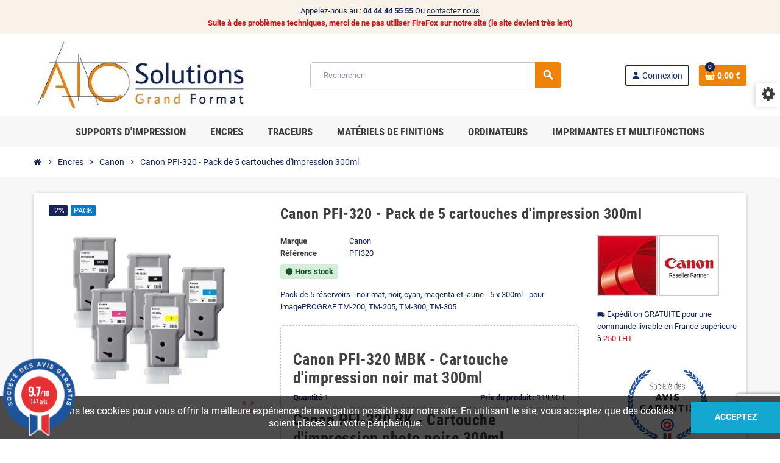

--- FILE ---
content_type: text/html; charset=utf-8
request_url: https://www.aic-solutions.com/consommables-traceurs-canon/canon-pfi-320-pack-de-5-cartouches-d-impression-300ml
body_size: 17713
content:
<!doctype html>
<html lang="fr">
  <head>
    
      
  <meta charset="utf-8">
  <meta name="theme-color" content="#f9f2e8">


  <meta http-equiv="x-ua-compatible" content="ie=edge">



  <link rel="canonical" href="https://www.aic-solutions.com/consommables-traceurs-canon/canon-pfi-320-pack-de-5-cartouches-d-impression-300ml">

  <title>Canon PFI-320 - Pack de 5 cartouches d&#039;impression 300ml</title>
  <meta name="description" content="AIC-Solutions grand format vous propose les réservoirs PFI-320 pour votre traceur Canon iPF TM-200, TM-300, TM-205, TM-305">
  <meta name="keywords" content="PFI-320,PFI320">
      
                  <link rel="alternate" href="https://www.aic-solutions.com/consommables-traceurs-canon/canon-pfi-320-pack-de-5-cartouches-d-impression-300ml" hreflang="fr">
            



  <meta name="viewport" content="width=device-width, initial-scale=1, shrink-to-fit=no">



  <link rel="icon" type="image/vnd.microsoft.icon" href="/img/favicon.ico?1564057390">
  <link rel="shortcut icon" type="image/x-icon" href="/img/favicon.ico?1564057390">



    <link rel="stylesheet" href="https://www.aic-solutions.com/themes/ZOneTheme/assets/cache/theme-780eea124.css" type="text/css" media="all">




    <script type="text/javascript">
        var aapfree_aapfree_GDPR = 0;
        var aapfree_confirmation = "Your e-mail has been sent successfully";
        var aapfree_frontcontroller = "https:\/\/www.aic-solutions.com\/module\/aapfree\/question?submitQuestion=1";
        var aapfree_id_lang = 1;
        var aapfree_missingFields = "You did not fill required fields";
        var aapfree_problem = "Your e-mail could not be sent. Please check the name and e-mail address and try again.";
        var aapfree_secureKey = "536856fc303712340fea331fa93281e7";
        var aapfree_title = "Question about product";
        var ap5_autoScrollBuyBlock = false;
        var ap5_bootstrapTheme = true;
        var ap5_cartPackProducts = [];
        var ap5_cartRefreshUrl = "https:\/\/www.aic-solutions.com\/module\/pm_advancedpack\/ajax_cart?ajax=1&action=refresh";
        var ap5_displayMode = "simple";
        var ap5_isPS16 = true;
        var ap5_modalAjaxUrl = "https:\/\/www.aic-solutions.com\/module\/pm_advancedpack\/ajax_modal";
        var ap5_modalErrorTitle = "Une erreur est survenue";
        var ap5_updatePackURL = "https:\/\/www.aic-solutions.com\/pack\/update\/5805\/ap5?id_product=5805&rand=1768928046";
        var prestashop = {"cart":{"products":[],"totals":{"total":{"type":"total","label":"Total","amount":0,"value":"0,00\u00a0\u20ac"},"total_including_tax":{"type":"total","label":"Total TTC","amount":0,"value":"0,00\u00a0\u20ac"},"total_excluding_tax":{"type":"total","label":"Total HT :","amount":0,"value":"0,00\u00a0\u20ac"}},"subtotals":{"products":{"type":"products","label":"Sous-total","amount":0,"value":"0,00\u00a0\u20ac"},"discounts":null,"shipping":{"type":"shipping","label":"Livraison","amount":0,"value":"gratuit"},"tax":{"type":"tax","label":"Taxes","amount":0,"value":"0,00\u00a0\u20ac"}},"products_count":0,"summary_string":"0 articles","vouchers":{"allowed":1,"added":[]},"discounts":[],"minimalPurchase":0,"minimalPurchaseRequired":""},"currency":{"name":"Euro","iso_code":"EUR","iso_code_num":"978","sign":"\u20ac"},"customer":{"lastname":null,"firstname":null,"email":null,"birthday":null,"newsletter":null,"newsletter_date_add":null,"optin":null,"website":null,"company":null,"siret":null,"ape":null,"is_logged":false,"gender":{"type":null,"name":null},"addresses":[]},"language":{"name":"Fran\u00e7ais (French)","iso_code":"fr","locale":"fr-FR","language_code":"fr","is_rtl":"0","date_format_lite":"d\/m\/Y","date_format_full":"d\/m\/Y H:i:s","id":1},"page":{"title":"","canonical":null,"meta":{"title":"Canon PFI-320 - Pack de 5 cartouches d'impression 300ml","description":"AIC-Solutions grand format vous propose les r\u00e9servoirs PFI-320 pour votre traceur Canon iPF TM-200, TM-300, TM-205, TM-305","keywords":"PFI-320,PFI320","robots":"index"},"page_name":"product","body_classes":{"lang-fr":true,"lang-rtl":false,"country-FR":true,"currency-EUR":true,"layout-full-width":true,"page-product":true,"tax-display-enabled":true,"product-id-5805":true,"product-Canon PFI-320 - Pack de 5 cartouches d'impression 300ml":true,"product-id-category-203000000":true,"product-id-manufacturer-1":true,"product-id-supplier-0":true,"product-available-for-order":true},"admin_notifications":[]},"shop":{"name":"AIC-Solutions","logo":"\/img\/aic-solutions-grand-format-logo-1562856292.jpg","stores_icon":"\/img\/logo_stores.png","favicon":"\/img\/favicon.ico"},"urls":{"base_url":"https:\/\/www.aic-solutions.com\/","current_url":"https:\/\/www.aic-solutions.com\/consommables-traceurs-canon\/canon-pfi-320-pack-de-5-cartouches-d-impression-300ml","shop_domain_url":"https:\/\/www.aic-solutions.com","img_ps_url":"https:\/\/www.aic-solutions.com\/img\/","img_cat_url":"https:\/\/www.aic-solutions.com\/img\/c\/","img_lang_url":"https:\/\/www.aic-solutions.com\/img\/l\/","img_prod_url":"https:\/\/www.aic-solutions.com\/img\/p\/","img_manu_url":"https:\/\/www.aic-solutions.com\/img\/m\/","img_sup_url":"https:\/\/www.aic-solutions.com\/img\/su\/","img_ship_url":"https:\/\/www.aic-solutions.com\/img\/s\/","img_store_url":"https:\/\/www.aic-solutions.com\/img\/st\/","img_col_url":"https:\/\/www.aic-solutions.com\/img\/co\/","img_url":"https:\/\/www.aic-solutions.com\/themes\/ZOneTheme\/assets\/img\/","css_url":"https:\/\/www.aic-solutions.com\/themes\/ZOneTheme\/assets\/css\/","js_url":"https:\/\/www.aic-solutions.com\/themes\/ZOneTheme\/assets\/js\/","pic_url":"https:\/\/www.aic-solutions.com\/upload\/","pages":{"address":"https:\/\/www.aic-solutions.com\/adresse","addresses":"https:\/\/www.aic-solutions.com\/adresses","authentication":"https:\/\/www.aic-solutions.com\/connexion","cart":"https:\/\/www.aic-solutions.com\/panier","category":"https:\/\/www.aic-solutions.com\/index.php?controller=category","cms":"https:\/\/www.aic-solutions.com\/index.php?controller=cms","contact":"https:\/\/www.aic-solutions.com\/nous-contacter","discount":"https:\/\/www.aic-solutions.com\/reduction","guest_tracking":"https:\/\/www.aic-solutions.com\/suivi-commande-invite","history":"https:\/\/www.aic-solutions.com\/historique-commandes","identity":"https:\/\/www.aic-solutions.com\/identite","index":"https:\/\/www.aic-solutions.com\/","my_account":"https:\/\/www.aic-solutions.com\/mon-compte","order_confirmation":"https:\/\/www.aic-solutions.com\/confirmation-commande","order_detail":"https:\/\/www.aic-solutions.com\/index.php?controller=order-detail","order_follow":"https:\/\/www.aic-solutions.com\/suivi-commande","order":"https:\/\/www.aic-solutions.com\/commande","order_return":"https:\/\/www.aic-solutions.com\/index.php?controller=order-return","order_slip":"https:\/\/www.aic-solutions.com\/avoirs","pagenotfound":"https:\/\/www.aic-solutions.com\/page-introuvable","password":"https:\/\/www.aic-solutions.com\/recuperation-mot-de-passe","pdf_invoice":"https:\/\/www.aic-solutions.com\/index.php?controller=pdf-invoice","pdf_order_return":"https:\/\/www.aic-solutions.com\/index.php?controller=pdf-order-return","pdf_order_slip":"https:\/\/www.aic-solutions.com\/index.php?controller=pdf-order-slip","prices_drop":"https:\/\/www.aic-solutions.com\/promotions","product":"https:\/\/www.aic-solutions.com\/index.php?controller=product","search":"https:\/\/www.aic-solutions.com\/recherche","sitemap":"https:\/\/www.aic-solutions.com\/sitemap","stores":"https:\/\/www.aic-solutions.com\/magasins","supplier":"https:\/\/www.aic-solutions.com\/fournisseur","register":"https:\/\/www.aic-solutions.com\/connexion?create_account=1","order_login":"https:\/\/www.aic-solutions.com\/commande?login=1"},"alternative_langs":{"fr":"https:\/\/www.aic-solutions.com\/consommables-traceurs-canon\/canon-pfi-320-pack-de-5-cartouches-d-impression-300ml"},"theme_assets":"\/themes\/ZOneTheme\/assets\/","actions":{"logout":"https:\/\/www.aic-solutions.com\/?mylogout="},"no_picture_image":{"bySize":{"cart_default":{"url":"https:\/\/www.aic-solutions.com\/img\/p\/fr-default-cart_default.jpg","width":90,"height":90},"small_default":{"url":"https:\/\/www.aic-solutions.com\/img\/p\/fr-default-small_default.jpg","width":90,"height":90},"home_default":{"url":"https:\/\/www.aic-solutions.com\/img\/p\/fr-default-home_default.jpg","width":278,"height":278},"medium_default":{"url":"https:\/\/www.aic-solutions.com\/img\/p\/fr-default-medium_default.jpg","width":455,"height":455},"large_default":{"url":"https:\/\/www.aic-solutions.com\/img\/p\/fr-default-large_default.jpg","width":800,"height":800}},"small":{"url":"https:\/\/www.aic-solutions.com\/img\/p\/fr-default-cart_default.jpg","width":90,"height":90},"medium":{"url":"https:\/\/www.aic-solutions.com\/img\/p\/fr-default-home_default.jpg","width":278,"height":278},"large":{"url":"https:\/\/www.aic-solutions.com\/img\/p\/fr-default-large_default.jpg","width":800,"height":800},"legend":""}},"configuration":{"display_taxes_label":true,"display_prices_tax_incl":false,"is_catalog":false,"show_prices":true,"opt_in":{"partner":false},"quantity_discount":{"type":"price","label":"Prix"},"voucher_enabled":1,"return_enabled":1},"field_required":[],"breadcrumb":{"links":[{"title":"Accueil","url":"https:\/\/www.aic-solutions.com\/"},{"title":"Encres","url":"https:\/\/www.aic-solutions.com\/encres"},{"title":"Canon","url":"https:\/\/www.aic-solutions.com\/consommables-traceurs-canon"},{"title":"Canon PFI-320 - Pack de 5 cartouches d'impression 300ml","url":"https:\/\/www.aic-solutions.com\/consommables-traceurs-canon\/canon-pfi-320-pack-de-5-cartouches-d-impression-300ml"}],"count":4},"link":{"protocol_link":"https:\/\/","protocol_content":"https:\/\/","request_uri":"\/consommables-traceurs-canon\/canon-pfi-320-pack-de-5-cartouches-d-impression-300ml"},"time":1768928046,"static_token":"d8c4fb369e80a324537ae3aa6df2968c","token":"360717a9a1173b4c744eae38c96ad10d"};
        var psemailsubscription_subscription = "https:\/\/www.aic-solutions.com\/module\/ps_emailsubscription\/subscription";
        var pubkey = "6Le1o4IqAAAAAN0UGpYUaC-6AiUWijguT72tHf87";
        var varGetFinalDateController = "https:\/\/www.aic-solutions.com\/module\/zonethememanager\/getFinalDate";
        var varGetFinalDateMiniatureController = "https:\/\/www.aic-solutions.com\/module\/zonethememanager\/getFinalDateMiniature";
        var varPSAjaxCart = 1;
        var varProductCommentGradeController = "https:\/\/www.aic-solutions.com\/module\/zonethememanager\/CommentGrade";
      </script>





    <script async src="https://www.googletagmanager.com/gtag/js?id=G-HKCKE4D91V"></script>
  <script>
    window.dataLayer = window.dataLayer || [];
    function gtag(){dataLayer.push(arguments);}
    gtag('js', new Date());
    gtag(
      'config',
      'G-HKCKE4D91V',
      {
        'debug_mode':false
                              }
    );
  </script>

 
<style type="text/css">pre, .form-control, .form-control:focus, .input-group-text, .custom-select, .custom-file-label, .custom-file-label:after, body, .btn-teriary, .btn.btn-teriary, .ui-autocomplete.ui-menu .ui-menu-item a, .dropdown select, .dropdown-item, .anav-top, .aone-popupnewsletter {color: #14255B} select.form-control:focus::-ms-value, .custom-select:focus::-ms-value {color: #14255B} a, .btn-outline-primary, .btn-outline-primary.disabled, .btn-outline-primary:disabled, .btn-link, .page-link, .text-primary, .products-selection .total-products p, .products-selection .products-sort-order .product-display .display-select .selected, #header .left-nav-trigger .left-nav-icon, #footer .footer-about-us .fa, #footer .footer-about-us .material-icons, .feature .material-icons, .feature .fa, .feature2 a:hover {color: #EF8307} .btn-primary, .btn-primary.disabled, .btn-primary:disabled, .btn-outline-primary:hover, .btn-outline-primary:not(:disabled):not(.disabled):active, .btn-outline-primary:not(:disabled):not(.disabled).active, .show > .btn-outline-primary.dropdown-toggle, .nav-pills .nav-link.active, .nav-pills .show > .nav-link, .page-item.active .page-link, .badge-primary, .progress-bar, .list-group-item.active, .bg-primary, .btn.btn-primary, .btn.btn-primary.disabled, .btn.btn-primary:disabled, .group-span-filestyle .btn-default, .group-span-filestyle .bootstrap-touchspin .btn-touchspin, .bootstrap-touchspin .group-span-filestyle .btn-touchspin, .pagination .page-list .current a, .add-to-cart, .add-to-cart.disabled, .add-to-cart:disabled, .sidebar-currency .currency-list .current .dropdown-item, .sidebar-language .language-list .current .dropdown-item, .pace .pace-progress, .pace-bounce .pace-activity, #header .mobile-header-version .mobile-menu-icon, .banner3:hover, #product-comments-list-pagination ul li.active span {background-color: #EF8307} .btn-primary, .btn-primary.disabled, .btn-primary:disabled, .btn-outline-primary, .btn-outline-primary:hover, .btn-outline-primary:not(:disabled):not(.disabled):active, .btn-outline-primary:not(:disabled):not(.disabled).active, .show > .btn-outline-primary.dropdown-toggle, .page-item.active .page-link, .list-group-item.active, .border-primary, .product-combinations .combination-item.active .switch-cbnt, .product-swatches .swatches-list > li.selected > span, .pace .pace-activity {border-color: #EF8307} .btn-primary:hover, .btn-primary:focus, .btn.btn-primary:hover, .btn-primary:not(:disabled):not(.disabled):active, .btn-primary:not(:disabled):not(.disabled).active, .btn.btn-primary:not(:disabled):not(.disabled):active, .btn.btn-primary:not(:disabled):not(.disabled).active, .add-to-cart:hover, .add-to-cart:not(:disabled):not(.disabled):active, .add-to-cart:not(:disabled):not(.disabled).active {background-color: #bd6806} a:hover, .btn-link:hover, .page-link:hover, .btn-teriary:hover, .btn.btn-teriary:hover, .ui-autocomplete.ui-menu .ui-menu-item .ui-state-focus, .ui-autocomplete.ui-menu .ui-menu-item .ui-state-hover, .dropdown .expand-more:hover, .dropdown a.expand-more:hover, .dropdown-item:hover, .dropdown-item:focus, .checkout-step-order .step-part .edit, .checkout-step-order .step-part.current .part-icon, .checkout-step-order .step-part.current.reachable.complete .part-icon, .page-my-account #content .links a:hover, .active-filters .filter-block .material-icons, .product-price, .price-total, .product-name a:hover, a.product-name:hover, .product-list .product-miniature .grid-hover-btn a, .main-product-details .product-cover .layer .zoom-in, #product-modal .arrows, .cart-items-review .product-line-grid .product-prices .qty, .st-menu-close:hover, .aone-slideshow .nivoSlider .nivo-directionNav .nivo-prevNav, .aone-slideshow .nivoSlider .nivo-directionNav .nivo-nextNav, #header .left-nav-trigger .left-nav-icon:hover, .feature a:hover, .feature2 .material-icons, .feature2 .fa, .icon-link:hover {color: #14255B} .custom-checkbox input[type="checkbox"]:hover + .check-shape, .custom-radio input[type="radio"]:hover + .check-shape, .custom-checkbox input[type="checkbox"]:checked + .check-shape, .custom-radio input[type="radio"]:checked + .check-shape, .custom-checkbox .check-shape.color .check-circle, .custom-radio .check-shape.color .check-circle, .category-tree > ul > li > a:hover:before, .main-product-details .product-images li.thumb-container .thumb.selected, .product-swatches .swatches-list > li.selected > span.color .check-circle, #product-modal .product-images img.selected, .anav-top .acategory-content .category-subs li a:hover:before, .aone-slideshow .nivoSlider .nivo-controlNav a.active, .banner2 a:before {border-color: #14255B} .custom-checkbox input[type="checkbox"]:checked + .check-shape, .custom-radio input[type="radio"]:checked + .check-shape, .modal .modal-header .close:hover, .category-tree > ul > li > a:hover:before, .discount-percentage, .discount-amount, .product-flags .product-flag.discount span, .product-flags .product-flag.on-sale span, .add-to-cart.added:after, .main-product-details .scroll-box-arrows .left, .main-product-details .scroll-box-arrows .right, .cart-preview .cart-header .cart-products-count, .slick-prev, .slick-next, .slick-dots li button, .anav-top .amenu-link > sup, .anav-top .acategory-content .category-subs li a:hover:before, .aone-slideshow .nivoSlider .nivo-controlNav a, .aone-popupnewsletter button.close, #header .sticky-icon-cart .cart-products-count, #scrollTopButton .scroll-button, .typoImageSlider .scrollArrows .left, .typoImageSlider .scrollArrows .right {background-color: #14255B} .icon-link:hover, .checkout-step-order .step-part .edit, .active-filters .filter-block .material-icons, .product-list .product-miniature .grid-hover-btn a, .main-product-details .product-cover .layer .zoom-in, #product-modal .arrows, .st-menu-close:hover, .aone-slideshow .nivoSlider .nivo-directionNav .nivo-prevNav, .aone-slideshow .nivoSlider .nivo-directionNav .nivo-nextNav {color: #fd6282} .modal .modal-header .close:hover, .add-to-cart.added:after, .main-product-details .scroll-box-arrows .left, .main-product-details .scroll-box-arrows .right, .slick-prev, .slick-next, .slick-dots li button, .aone-slideshow .nivoSlider .nivo-controlNav a, .aone-popupnewsletter button.close, #scrollTopButton .scroll-button, .typoImageSlider .scrollArrows .left, .typoImageSlider .scrollArrows .right {background-color: #fd6282} .aone-slideshow .nivoSlider .nivo-controlNav a.active {border-color: #fd6282} </style>

<link href="//fonts.googleapis.com/css?family=Open+Sans:600,400,400i|Oswald:700" rel="stylesheet" type="text/css" media="all">
 
<script type="text/javascript">
    var agSiteId="4707";
</script>
<script src="https://www.societe-des-avis-garantis.fr/wp-content/plugins/ag-core/widgets/JsWidget.js" type="text/javascript"></script>

<style>
    </style>



    
  <meta property="og:type" content="product">
  <meta property="og:url" content="https://www.aic-solutions.com/consommables-traceurs-canon/canon-pfi-320-pack-de-5-cartouches-d-impression-300ml">
  <meta property="og:title" content="Canon PFI-320 - Pack de 5 cartouches d&#039;impression 300ml">
  <meta property="og:site_name" content="AIC-Solutions">
  <meta property="og:description" content="AIC-Solutions grand format vous propose les réservoirs PFI-320 pour votre traceur Canon iPF TM-200, TM-300, TM-205, TM-305">
  <meta property="og:image" content="https://www.aic-solutions.com/1518-large_default/canon-pfi-320-pack-de-5-cartouches-d-impression-300ml.jpg">
      <meta property="product:pretax_price:amount" content="599.515">
    <meta property="product:pretax_price:currency" content="EUR">
    <meta property="product:price:amount" content="599.515">
    <meta property="product:price:currency" content="EUR">
        <meta property="product:weight:value" content="2.600000">
    <meta property="product:weight:units" content="kg">
  
  </head>

  <body id="product" class="lang-fr country-fr currency-eur layout-full-width page-product tax-display-enabled product-id-5805 product-canon-pfi-320-pack-de-5-cartouches-d-impression-300ml product-id-category-203000000 product-id-manufacturer-1 product-id-supplier-0 product-available-for-order  pace-running st-wrapper">

    
      
    

    
          

    <main id="page" class="st-pusher ">

      
              

      <header id="header">
        
          
  <!-- desktop header -->
  <div class="desktop-header-version">
    
      <div class="header-banner clearfix">
        <div class="header-event-banner" >
  <div class="container">
    <div class="header-event-banner-wrapper">
      <p>Appelez-nous au : <strong>04 44 44 55 55</strong> Ou <a href="https://www.aic-solutions.com/nous-contacter">contactez nous</a></p>
<p><strong><span style="color: #d0121a;">Suite à des problèmes techniques, merci de ne pas utiliser FireFox sur notre site (le site devient très lent)</span></strong></p>
    </div>
  </div>
</div>


      </div>
    

    
      <div class="header-nav clearfix">
        <div class="container">
          <div class="header-nav-wrapper d-flex align-items-center justify-content-between">
            <div class="left-nav d-flex">
              
            </div>
            <div class="right-nav d-flex">
              
            </div>
          </div>
        </div>
      </div>
    

    
      <div class="main-header clearfix">
        <div class="container">
          <div class="header-wrapper d-flex align-items-center">

            
              <div class="header-logo">
                <a href="https://www.aic-solutions.com/" title="AIC-Solutions">
                                      <img class="logo" src="https://www.aic-solutions.com/img/aic-solutions-grand-format-logo-1562856292.jpg" alt="AIC-Solutions" width="384" height="128">
                                  </a>
              </div>
            

            
              <div class="header-right">
                <div class="display-top align-items-center d-flex flex-wrap flex-lg-nowrap justify-content-end">
                  <!-- Block search module TOP -->
<div class="searchbar-wrapper">
  <div id="search_widget" class="js-search-source" data-search-controller-url="//www.aic-solutions.com/recherche">
    <div class="search-widget ui-front">
      <form method="get" action="//www.aic-solutions.com/recherche">
        <input type="hidden" name="controller" value="search">
        <input class="form-control" type="text" name="s" value="" placeholder="Rechercher" aria-label="Rechercher">
        <button type="submit" class="btn-primary">
          <i class="material-icons search">search</i>
        </button>
      </form>
    </div>
  </div>
</div>
<!-- /Block search module TOP -->
<div class="customer-signin-module">
  <div class="user-info">
          <div class="js-account-source">
        <ul>
          <li>
            <div class="account-link">
              <a
                href="https://www.aic-solutions.com/mon-compte"
                title="Identifiez-vous"
                rel="nofollow"
              >
                <i class="material-icons">person</i><span>Connexion</span>
              </a>
            </div>
          </li>
        </ul>
      </div>
      </div>
</div><div class="shopping-cart-module">
  <div class="blockcart cart-preview" data-refresh-url="//www.aic-solutions.com/module/ps_shoppingcart/ajax" data-sidebar-cart-trigger>
    <ul class="cart-header">
      <li data-header-cart-source>
        <a rel="nofollow" href="//www.aic-solutions.com/panier?action=show" class="cart-link btn-primary">
          <span class="cart-design"><i class="fa fa-shopping-basket" aria-hidden="true"></i><span class="cart-products-count">0</span></span>
          <span class="cart-total-value">0,00 €</span>
        </a>
      </li>
    </ul>

          <div class="cart-dropdown" data-shopping-cart-source>
  <div class="cart-dropdown-wrapper">
    <div class="cart-title h4">Panier</div>
          <div class="no-items">
        Il n'y a plus d'articles dans votre panier
      </div>
      </div>
  <div class="js-cart-update-quantity page-loading-overlay cart-overview-loading">
    <div class="page-loading-backdrop d-flex align-items-center justify-content-center">
      <span class="uil-spin-css"><span><span></span></span><span><span></span></span><span><span></span></span><span><span></span></span><span><span></span></span><span><span></span></span><span><span></span></span><span><span></span></span></span>
    </div>
  </div>
</div>
      </div>
</div>

                </div>
              </div>
            

          </div>
        </div>
      </div>
    

    
      <div class="header-bottom clearfix">
        <div class="header-main-menu" id="header-main-menu" data-sticky-menu>
          <div class="container">
            <div class="header-main-menu-wrapper">
                            <div class="sticky-icon-cart" data-sticky-cart data-sidebar-cart-trigger></div>
                <div id="amegamenu" class="">
    <ul class="anav-top js-ajax-mega-menu" data-ajax-dropdown-controller="https://www.aic-solutions.com/module/zonemegamenu/menuDropdownContent">
              <li class="amenu-item mm3 plex ">
          <a href="https://www.aic-solutions.com/support" class="amenu-link" >                        <span>Supports d'impression</span>
                      </a>
                      <div class="adropdown adrd4">
              <div class="js-dropdown-content" data-menu-id="3"></div>
            </div>
                  </li>
              <li class="amenu-item mm2 plex ">
          <a href="https://www.aic-solutions.com/encres" class="amenu-link" >                        <span>Encres</span>
                      </a>
                      <div class="adropdown adrd5">
              <div class="js-dropdown-content" data-menu-id="2"></div>
            </div>
                  </li>
              <li class="amenu-item mm1 plex ">
          <a href="https://www.aic-solutions.com/traceurs" class="amenu-link" >                        <span>Traceurs</span>
                      </a>
                      <div class="adropdown adrd5">
              <div class="js-dropdown-content" data-menu-id="1"></div>
            </div>
                  </li>
              <li class="amenu-item mm6 plex ">
          <a href="https://www.aic-solutions.com/materiels-de-finitions" class="amenu-link" >                        <span>Matériels de finitions</span>
                      </a>
                      <div class="adropdown adrd3">
              <div class="js-dropdown-content" data-menu-id="6"></div>
            </div>
                  </li>
              <li class="amenu-item mm9 plex ">
          <a href="https://www.aic-solutions.com/ordinateurs" class="amenu-link" >                        <span>Ordinateurs</span>
                      </a>
                      <div class="adropdown adrd2">
              <div class="js-dropdown-content" data-menu-id="9"></div>
            </div>
                  </li>
              <li class="amenu-item mm8 plex ">
          <a href="https://www.aic-solutions.com/imprimantes-et-multifonctions" class="amenu-link" >                        <span>Imprimantes et Multifonctions</span>
                      </a>
                      <div class="adropdown adrd2">
              <div class="js-dropdown-content" data-menu-id="8"></div>
            </div>
                  </li>
          </ul>
  </div>

            </div>
          </div>
        </div>
      </div>
    
  </div>



        
      </header>

      <section id="wrapper">

        
          
<nav class="breadcrumb-wrapper ">
  <div class="container">
    <ol class="breadcrumb" data-depth="4" itemscope itemtype="https://schema.org/BreadcrumbList">
              
                      <li class="breadcrumb-item" itemprop="itemListElement" itemscope itemtype="https://schema.org/ListItem">
                            <a itemprop="item" href="https://www.aic-solutions.com/">
                                  <i class="fa fa-home home" aria-hidden="true"></i>
                                  <span itemprop="name">Accueil</span>
              </a>
              <meta itemprop="position" content="1">
            </li>
                  
              
                      <li class="breadcrumb-item" itemprop="itemListElement" itemscope itemtype="https://schema.org/ListItem">
                              <span class="separator material-icons">chevron_right</span>
                            <a itemprop="item" href="https://www.aic-solutions.com/encres">
                                  <span itemprop="name">Encres</span>
              </a>
              <meta itemprop="position" content="2">
            </li>
                  
              
                      <li class="breadcrumb-item" itemprop="itemListElement" itemscope itemtype="https://schema.org/ListItem">
                              <span class="separator material-icons">chevron_right</span>
                            <a itemprop="item" href="https://www.aic-solutions.com/consommables-traceurs-canon">
                                  <span itemprop="name">Canon</span>
              </a>
              <meta itemprop="position" content="3">
            </li>
                  
              
                      <li class="breadcrumb-item" itemprop="itemListElement" itemscope itemtype="https://schema.org/ListItem">
                              <span class="separator material-icons">chevron_right</span>
                            <a itemprop="item" href="https://www.aic-solutions.com/consommables-traceurs-canon/canon-pfi-320-pack-de-5-cartouches-d-impression-300ml">
                                  <span itemprop="name">Canon PFI-320 - Pack de 5 cartouches d&#039;impression 300ml</span>
              </a>
              <meta itemprop="position" content="4">
            </li>
                  
          </ol>
  </div>
</nav>
        

        
          
<aside id="notifications">
  <div class="container">
    
    
    
      </div>
</aside>
        

        

        

        
          <div class="main-content">
            <div class="container">
              <div class="row ">

                

                
<div id="center-column" class="center-column col-12">
  <div class="center-wrapper">
    

    
<section itemscope itemtype="https://schema.org/Product">

  
    <div class="main-product-details shadow-box md-bottom" id="mainProduct">
            
      <div class="row">
        
          <div class="product-left col-12 col-md-5 col-xl-4">
            <section class="product-left-content">
              
                <div class="images-container">
  <div class="images-container-wrapper js-cover-image">
          <meta itemprop="image" content="https://www.aic-solutions.com/1518-medium_default/canon-pfi-320-pack-de-5-cartouches-d-impression-300ml.jpg" />

              
          <div class="product-cover sm-bottom">
            <img
              src = "https://www.aic-solutions.com/1518-medium_default/canon-pfi-320-pack-de-5-cartouches-d-impression-300ml.jpg"
              class = "img-fluid js-qv-product-cover js-main-zoom"
              alt = "Canon PFI-320 - Pack de 5 cartouches d&#039;impression 300ml"
              data-zoom-image = "https://www.aic-solutions.com/1518-large_default/canon-pfi-320-pack-de-5-cartouches-d-impression-300ml.jpg"
              data-id-image = "1518"
              width = "455"
              height = "455"
            >
            <div class="layer d-flex align-items-center justify-content-center">
              <span class="zoom-in js-mfp-button"><i class="material-icons">zoom_out_map</i></span>
            </div>
          </div>
        

        
          <div class="thumbs-list d-none">
  <div class="flex-scrollbox-wrapper js-product-thumbs-scrollbox">
    <ul class="product-images" id="js-zoom-gallery">
              <li class="thumb-container">
          <a
            class="thumb js-thumb selected"
            data-image="https://www.aic-solutions.com/1518-medium_default/canon-pfi-320-pack-de-5-cartouches-d-impression-300ml.jpg"
            data-zoom-image="https://www.aic-solutions.com/1518-large_default/canon-pfi-320-pack-de-5-cartouches-d-impression-300ml.jpg"
            data-id-image="1518"
          >
            <img
              src = "https://www.aic-solutions.com/1518-small_default/canon-pfi-320-pack-de-5-cartouches-d-impression-300ml.jpg"
              alt = "Canon PFI-320 - Pack de 5 cartouches d&#039;impression 300ml"
              class = "img-fluid"
              width = "90"
              height = "90"
            >
          </a>
        </li>
          </ul>
  </div>

  <div class="scroll-box-arrows">
    <i class="material-icons left">chevron_left</i>
    <i class="material-icons right">chevron_right</i>
  </div>
</div>
        
            </div>

  
</div>
              

              

              
                  <div class="product-flags"><span class="product-flag discount"><span>-2%</span></span><span class="product-flag pack"><span>Pack</span></span></div>

              
            </section>
          </div>
        

        
          <div class="product-right col-12 col-md-7 col-xl-8">
            <section class="product-right-content">
              
                
                  <h1 class="page-heading" itemprop="name">Canon PFI-320 - Pack de 5 cartouches d&#039;impression 300ml</h1>
                
              

              <div class="row">
                <div class="col-12 col-xl-8">
                  <div class="product-attributes mb-2 js-product-attributes-destination"></div>

                  <div class="product-availability-top mb-3 js-product-availability-destination"></div>

                  
                    <div class="product-out-of-stock">
                      
                    </div>
                  

                  
                    <div id="product-description-short-5805" class="product-description-short typo sm-bottom" itemprop="description">
                      <p>Pack de 5 réservoirs - noir mat, noir, cyan, magenta et jaune - 5 x 300ml - pour imagePROGRAF TM-200, TM-205, TM-300, TM-305</p>
                    </div>
                  

                  
<div class="product-information light-box-bg sm-bottom">
  
  <div class="product-actions">
    
      <form action="https://www.aic-solutions.com/panier" method="post" id="add-to-cart-or-refresh">
        <input type="hidden" name="token" value="d8c4fb369e80a324537ae3aa6df2968c">
        <input type="hidden" name="id_product" value="5805" id="product_page_product_id">
        <input type="hidden" name="id_customization" value="0" id="product_customization_id">

        
          
<div class="product-variants">
  
      
  
  
          <div class="product-swatches">
            <div class="product-swatches-item row">
        <label class="form-control-label col-12 col-md-3">Contenu du pack</label>

        <div class="col-12 col-md-9">
                      <ul class="swatches-list" data-id-group="5">
                              <li class="js-swatch-item selected" data-id-attribute="46"><span>5805-defaultCombination</span></li>
                          </ul>

                  </div>
      </div>
      </div>
      

  <div class="product-variants-wrapper sm-bottom d-none">
                  <div class="product-variants-item row">
          <label class="form-control-label col-3">Contenu du pack</label>

          <div class="attribute-list col-9">
                          <select
                id="group_5"
                data-product-attribute="5"
                name="group[5]"
                class="form-control form-control-select select-group"
              >
                                  <option value="46" title="5805-defaultCombination" selected="selected">5805-defaultCombination</option>
                              </select>
                      </div>
        </div>
            </div>
</div>
        

        
                  

        
          <section class="product-discounts">
</section>


        

        
            <div class="product-prices sm-bottom">
    
      <div
        itemprop="offers"
        itemscope
        itemtype="https://schema.org/Offer"
        class="product-prices-wrapper d-flex flex-wrap align-items-center"
      >
        <meta itemprop="priceValidUntil" content="2026-02-04"/>
        <meta itemprop="availability" content="https://schema.org/PreOrder"/>
        <meta itemprop="priceCurrency" content="EUR"/>
        <meta itemprop="price" content="599.515"/>
        <link itemprop="url" href="https://www.aic-solutions.com/consommables-traceurs-canon/canon-pfi-320-pack-de-5-cartouches-d-impression-300ml"/>

        <span class="price product-price"><span class="current-price">599,52 €</span> <span class="tax-label-next-price">TTC</span></span>
        
                  

                        <span class="w-100"></span>
    <span class="aeuc_before_label">
      Notre ancien prix
    </span>
  

          <span class="regular-price">609,80 €</span>

                      <span class="discount-percentage">-2%</span>
                  
        <span class="w-100 show-more-without-taxes">599,52 € <span class="tax-label-next-price">(HT)</span></span>
      </div>
    

    
          

    
          

    
          

    

    <div class="tax-shipping-delivery-label">
              <span class="labels-tax-long tax-label">HT</span>
              
              <br /><div id="lyoshowvatfree" style="margin-top:0px;"><strong style="color: #0000ff; font-size:15px;">717,12 € TTC</strong></div>
                        </div>

      </div>
        

                  <div class="js-product-countdown" data-specific-prices-to=""></div>
        
        
          <div class="product-add-to-cart ">
    
          <div class="product-quantity">
        
          <div class="product-quantity-touchspin row sm-bottom">
            <label class="form-control-label col-3">Quantité</label>
            <div class="col-9">
              <div class="qty">
                <input
                  type="number"
                  name="qty"
                  id="quantity_wanted"
                  value="1"
                  class="form-control"
                  min="1"
                  aria-label="Quantité"
                />
              </div>
            </div>
          </div>
        

        
          <div class="product-minimal-quantity">
                      </div>
        

        
          <div class="product-add-to-cart-button mb-2 row">
            <div class="add col-12 col-md-9 col-xl-10">
              <button
                class="btn add-to-cart"
                data-button-action="add-to-cart"
                type="submit"
                              >
                <i class="material-icons shopping-cart">shopping_cart</i><span>Ajouter au panier</span>
                <span class="js-waitting-add-to-cart page-loading-overlay add-to-cart-loading">
                  <span class="page-loading-backdrop d-flex align-items-center justify-content-center">
                    <span class="uil-spin-css"><span><span></span></span><span><span></span></span><span><span></span></span><span><span></span></span><span><span></span></span><span><span></span></span><span><span></span></span><span><span></span></span></span>
                  </span>
                </span>
              </button>
            </div>
          </div>
        
      </div>

      

    
    
              <div class="js-product-availability-source d-none">
          <span id="product-availability">
                          <span class="product-availability product-available-order alert alert-success">
                <i class="material-icons">new_releases</i>&nbsp;Hors stock
              </span>
                      </span>
        </div>
          
  </div>
        

        

      </form>
    
  </div>
</div><!-- /product-information -->

                  
                    <div class="product-additional-info">
  		<!-- pack product list-->  
		<section id="ap5-product-list" class="ap5-on-product-page ap5-product-list ">
							<div id="ap5-pack-product-175" class="ap5-pack-product  ap5-no-attributes">

				<div class="ap5-pack-product-content">

					<h2 class="ap5-pack-product-title">
						<a target="_blank" href="https://www.aic-solutions.com/consommables-traceurs-canon/canon-pfi-320-mbk-cartouche-d-impression-noir-mat-300ml" title="Canon PFI-320 MBK - Cartouche d&#039;impression noir mat 300ml" itemprop="url">
							Canon PFI-320 MBK - Cartouche d&#039;impression noir mat 300ml
						</a>

											</h2>

					<div class="ap5-pack-product-infos clearfix">
						<div class="ap5-pack-product-quantity pull-left">
															<span class="label">Quantité</span>
								1
													</div>

												<div class="ap5-pack-product-price pull-right">
							<span class="label">Prix du produit : </span>
																																		<span>119,90 €</span>
																														</div>
											</div>

					
										
														</div>

			</div>
			
					<div id="ap5-pack-product-192" class="ap5-pack-product  ap5-no-attributes">

				<div class="ap5-pack-product-content">

					<h2 class="ap5-pack-product-title">
						<a target="_blank" href="https://www.aic-solutions.com/consommables-traceurs-canon/canon-pfi-320-bk-cartouche-d-impression-photo-noire-300ml" title="Canon PFI-320 BK - Cartouche d&#039;impression photo noire 300ml" itemprop="url">
							Canon PFI-320 BK - Cartouche d&#039;impression photo noire 300ml
						</a>

											</h2>

					<div class="ap5-pack-product-infos clearfix">
						<div class="ap5-pack-product-quantity pull-left">
															<span class="label">Quantité</span>
								1
													</div>

												<div class="ap5-pack-product-price pull-right">
							<span class="label">Prix du produit : </span>
																																		<span>119,90 €</span>
																														</div>
											</div>

					
										
														</div>

			</div>
			
					<div id="ap5-pack-product-193" class="ap5-pack-product  ap5-no-attributes">

				<div class="ap5-pack-product-content">

					<h2 class="ap5-pack-product-title">
						<a target="_blank" href="https://www.aic-solutions.com/consommables-traceurs-canon/canon-pfi-320-c-cartouche-d-impression-cyan-300ml" title="Canon PFI-320 C - Cartouche d&#039;impression cyan 300ml" itemprop="url">
							Canon PFI-320 C - Cartouche d&#039;impression cyan 300ml
						</a>

											</h2>

					<div class="ap5-pack-product-infos clearfix">
						<div class="ap5-pack-product-quantity pull-left">
															<span class="label">Quantité</span>
								1
													</div>

												<div class="ap5-pack-product-price pull-right">
							<span class="label">Prix du produit : </span>
																																		<span>119,90 €</span>
																														</div>
											</div>

					
										
														</div>

			</div>
			
					<div id="ap5-pack-product-194" class="ap5-pack-product  ap5-no-attributes">

				<div class="ap5-pack-product-content">

					<h2 class="ap5-pack-product-title">
						<a target="_blank" href="https://www.aic-solutions.com/consommables-traceurs-canon/canon-pfi-320-m-cartouche-d-impression-magenta-300ml" title="Canon PFI-320 M - Cartouche d&#039;impression magenta 300ml" itemprop="url">
							Canon PFI-320 M - Cartouche d&#039;impression magenta 300ml
						</a>

											</h2>

					<div class="ap5-pack-product-infos clearfix">
						<div class="ap5-pack-product-quantity pull-left">
															<span class="label">Quantité</span>
								1
													</div>

												<div class="ap5-pack-product-price pull-right">
							<span class="label">Prix du produit : </span>
																																		<span>119,90 €</span>
																														</div>
											</div>

					
										
														</div>

			</div>
			
					<div id="ap5-pack-product-195" class="ap5-pack-product  ap5-no-attributes">

				<div class="ap5-pack-product-content">

					<h2 class="ap5-pack-product-title">
						<a target="_blank" href="https://www.aic-solutions.com/consommables-traceurs-canon/canon-pfi-320-y-cartouche-d-impression-jaune-300ml" title="Canon PFI-320 Y - Cartouche d&#039;impression jaune 300ml" itemprop="url">
							Canon PFI-320 Y - Cartouche d&#039;impression jaune 300ml
						</a>

											</h2>

					<div class="ap5-pack-product-infos clearfix">
						<div class="ap5-pack-product-quantity pull-left">
															<span class="label">Quantité</span>
								1
													</div>

												<div class="ap5-pack-product-price pull-right">
							<span class="label">Prix du produit : </span>
																																		<span>119,90 €</span>
																														</div>
											</div>

					
										
														</div>

			</div>
			
				</section>
		<!-- end pack product list -->
<a id="send_aap_button" class="btn btn-primary" href="#send_AAP_form">
    <i class="material-icons">help_outline</i>Renseignez-vous sur le produit
</a>

<div style="display: none;">
    <div id="send_AAP_form" class="card">
        <div class="card-block">
            <div class="product clearfix col-lg-12">
                <img src="https://www.aic-solutions.com/1518-home_default/canon-pfi-320-pack-de-5-cartouches-d-impression-300ml.jpg" alt="Canon PFI-320 - Pack de 5 cartouches d&#039;impression 300ml"/>
                <div class="product_desc">
                    <p class="product_name"><strong>Canon PFI-320 - Pack de 5 cartouches d&#039;impression 300ml</strong></p>
                                            <p>Pack de 5 réservoirs - noir mat, noir, cyan, magenta et jaune - 5 x 300ml - pour imagePROGRAF TM-200, TM-205, TM-300, TM-305</p>
                                    </div>
            </div>

            <div class="col-lg-6">
                <fieldset class="form-group">
                    <label class="form-control-label" for="question">Votre question</label>
                    <textarea name="aapfree_question" id="aapfree_question" class="form-control"></textarea>
                </fieldset>
            </div>

            <div class="send_AAP_form_content col-lg-6" id="send_AAP_form_content">
                <div id="send_AAP_form_error" class="alert alert-danger" style="display:none;"></div>
                <div class="form_container">
                                            <fieldset class="form-group">
                            <label class="form-control-label" for="aapfree_author">Votre nom</label>
                            <input id="aapfree_author" name="aapfree_author" type="text" value="" class="form-control"/>
                        </fieldset>
                                                                <fieldset class="form-group">
                            <label class="form-control-label" for="aapfree_email">Votre adresse mail</label>
                            <input id="aapfree_email" name="aapfree_email" type="text" value="" class="form-control"/>
                        </fieldset>
                                        <fieldset class="form-group">
                        <label class="form-control-label" for="aapfree_phone">Votre téléphone</label>
                        <input id="aapfree_phone" name="aapfree_phone" type="text" value="" class="form-control"/>
                    </fieldset>
                </div>
            </div>
            <div class="col-lg-12 send_AAP_form_content_button">
                                    <div class="g-recaptcha" data-sitekey="6LcbxC0qAAAAAPYewLnNdXAWmqCpf3Ggt8CkSDqn"></div>
                    <script type="text/javascript" src="//www.google.com/recaptcha/api.js?hl=fr"></script>
                                <p class="submit pull-right">
                     &nbsp;
                    <input  id="sendAAPEmail" class="btn btn-primary " name="sendAAPEmail" type="submit" value="Envoyer"/>
                    <input id="id_product_send" name="id_product" type="hidden" value="5805"/>
                </p>
            </div>
        </div>
    </div>
</div>

      <div class="social-sharing">
      <label>Partager</label>
      <ul class="d-flex flex-wrap justify-content-end">
                  <li class="facebook">
            <a href="https://www.facebook.com/sharer.php?u=https%3A%2F%2Fwww.aic-solutions.com%2Fconsommables-traceurs-canon%2Fcanon-pfi-320-pack-de-5-cartouches-d-impression-300ml" title="Partager" target="_blank">
                              <i class="fa fa-facebook" aria-hidden="true"></i>
                            Partager
            </a>
          </li>
                  <li class="twitter">
            <a href="https://twitter.com/intent/tweet?text=Canon+PFI-320+-+Pack+de+5+cartouches+d%5C%27impression+300ml%20https%3A%2F%2Fwww.aic-solutions.com%2Fconsommables-traceurs-canon%2Fcanon-pfi-320-pack-de-5-cartouches-d-impression-300ml" title="Tweet" target="_blank">
                              <i class="fa fa-twitter" aria-hidden="true"></i>
                            Tweet
            </a>
          </li>
                  <li class="pinterest">
            <a href="https://www.pinterest.com/pin/create/button/?media=https%3A%2F%2Fwww.aic-solutions.com%2F1518%2Fcanon-pfi-320-pack-de-5-cartouches-d-impression-300ml.jpg&amp;url=https%3A%2F%2Fwww.aic-solutions.com%2Fconsommables-traceurs-canon%2Fcanon-pfi-320-pack-de-5-cartouches-d-impression-300ml" title="Pinterest" target="_blank">
                              <i class="fa fa-pinterest-p" aria-hidden="true"></i>
                            Pinterest
            </a>
          </li>
              </ul>
    </div>
  

</div>
                  

                  
                </div>

                                  <div class="col-12 col-xl-4">
                    <div class="zone-product-extra-fields hook-Product3rdColumn" data-key-zone-product-extra-fields>
      <div class="product-right-extra-field">
              <div class="">
          <div class="extra-content typo">
            <p><img src="https://www.aic-solutions.com/img/cms/Logo%20reseller%20partner.jpg" alt="" width="200" height="100" /></p>
          </div>
        </div>
          </div>
      <div class="product-right-extra-field">
              <div class="">
          <div class="extra-content typo">
            <p><i class="material-icons">local_shipping</i> Expédition GRATUITE pour une commande livrable en France supérieure à <span style="color: #d0121a;">250 €HT</span>. </p>
          </div>
        </div>
          </div>
      <div class="product-right-extra-field">
              <div class="">
          <div class="extra-content typo">
            <p style="text-align: center;"><iframe width="230px" height="470px" frameborder="0" scrolling="no" marginheight="0" marginwidth="0" src="https://www.societe-des-avis-garantis.fr/wp-content/plugins/ag-core/widgets/iframe/2/v/?id=4707"> </iframe></p>
          </div>
        </div>
          </div>
  </div>

                  </div>
                              </div>

              
                <div class="reassurance-hook">
                  
                </div>
              
            </section><!-- /product-right-content -->
          </div><!-- /product-right -->
        
      </div><!-- /row -->

      <div class="js-product-refresh-pending-query page-loading-overlay main-product-details-loading">
        <div class="page-loading-backdrop d-flex align-items-center justify-content-center">
          <span class="uil-spin-css"><span><span></span></span><span><span></span></span><span><span></span></span><span><span></span></span><span><span></span></span><span><span></span></span><span><span></span></span><span><span></span></span></span>
        </div>
      </div>
    </div><!-- /main-product-details -->
  

  
    <div class="main-product-bottom md-bottom">
              <div class="product-tabs">
  <ul class="nav nav-tabs flex-lg-nowrap">
            <li class="nav-item product-features-nav-item">
      <a class="nav-link active" data-toggle="tab" href="#collapseDetails">
        <span>Fiche technique</span>
      </a>
    </li>
              </ul>
  <div class="tab-content light-box-bg">
    <div id="collapseDescription" class="product-description-block tab-pane fade ">
      <div class="panel-content">
        
  <div class="product-description typo"></div>

      </div>
    </div>
    <div id="collapseDetails" class="product-features-block tab-pane fade show active">
      <div class="panel-content">
        
  <div class="product-details" id="product-details" data-product="{&quot;id_shop_default&quot;:&quot;1&quot;,&quot;id_manufacturer&quot;:&quot;1&quot;,&quot;id_supplier&quot;:&quot;0&quot;,&quot;reference&quot;:&quot;PFI320&quot;,&quot;is_virtual&quot;:&quot;0&quot;,&quot;delivery_in_stock&quot;:&quot;&quot;,&quot;delivery_out_stock&quot;:&quot;&quot;,&quot;id_category_default&quot;:&quot;203000000&quot;,&quot;on_sale&quot;:&quot;0&quot;,&quot;online_only&quot;:&quot;0&quot;,&quot;ecotax&quot;:&quot;0.000000&quot;,&quot;minimal_quantity&quot;:&quot;1&quot;,&quot;low_stock_threshold&quot;:null,&quot;low_stock_alert&quot;:&quot;0&quot;,&quot;price&quot;:&quot;599,52\u00a0\u20ac&quot;,&quot;unity&quot;:&quot;&quot;,&quot;unit_price_ratio&quot;:&quot;0.000000&quot;,&quot;additional_shipping_cost&quot;:&quot;0.00&quot;,&quot;customizable&quot;:&quot;0&quot;,&quot;text_fields&quot;:&quot;0&quot;,&quot;uploadable_files&quot;:&quot;0&quot;,&quot;redirect_type&quot;:&quot;301-category&quot;,&quot;id_type_redirected&quot;:&quot;0&quot;,&quot;available_for_order&quot;:&quot;1&quot;,&quot;available_date&quot;:null,&quot;show_condition&quot;:&quot;0&quot;,&quot;condition&quot;:&quot;new&quot;,&quot;show_price&quot;:&quot;1&quot;,&quot;indexed&quot;:&quot;1&quot;,&quot;visibility&quot;:&quot;both&quot;,&quot;cache_default_attribute&quot;:&quot;138&quot;,&quot;advanced_stock_management&quot;:&quot;0&quot;,&quot;date_add&quot;:&quot;2019-11-15 09:40:06&quot;,&quot;date_upd&quot;:&quot;2025-08-04 13:33:51&quot;,&quot;pack_stock_type&quot;:&quot;3&quot;,&quot;meta_description&quot;:&quot;AIC-Solutions grand format vous propose les r\u00e9servoirs PFI-320 pour votre traceur Canon iPF TM-200, TM-300, TM-205, TM-305&quot;,&quot;meta_keywords&quot;:&quot;PFI-320,PFI320&quot;,&quot;meta_title&quot;:&quot;Canon PFI-320 - Pack de 5 cartouches d&#039;impression 300ml&quot;,&quot;link_rewrite&quot;:&quot;canon-pfi-320-pack-de-5-cartouches-d-impression-300ml&quot;,&quot;name&quot;:&quot;Canon PFI-320 - Pack de 5 cartouches d&#039;impression 300ml&quot;,&quot;description&quot;:&quot;&quot;,&quot;description_short&quot;:&quot;&lt;p&gt;Pack de\u00a05 r\u00e9servoirs - noir mat, noir, cyan, magenta et jaune - 5 x 300ml - pour imagePROGRAF TM-200, TM-205, TM-300, TM-305&lt;\/p&gt;&quot;,&quot;available_now&quot;:&quot;&quot;,&quot;available_later&quot;:&quot;Hors stock&quot;,&quot;id&quot;:5805,&quot;id_product&quot;:&quot;5805&quot;,&quot;out_of_stock&quot;:1,&quot;new&quot;:&quot;0&quot;,&quot;id_product_attribute&quot;:138,&quot;quantity_wanted&quot;:1,&quot;extraContent&quot;:[],&quot;allow_oosp&quot;:1,&quot;quantity&quot;:0,&quot;id_image&quot;:&quot;5805-1518&quot;,&quot;category&quot;:&quot;consommables-traceurs-canon&quot;,&quot;category_name&quot;:&quot;Canon&quot;,&quot;link&quot;:&quot;https:\/\/www.aic-solutions.com\/consommables-traceurs-canon\/canon-pfi-320-pack-de-5-cartouches-d-impression-300ml&quot;,&quot;attribute_price&quot;:0,&quot;price_tax_exc&quot;:599.5149999999999863575794734060764312744140625,&quot;price_without_reduction&quot;:611.75,&quot;reduction&quot;:12.2350000000000136424205265939235687255859375,&quot;specific_prices&quot;:{&quot;id_specific_price&quot;:&quot;44545&quot;,&quot;id_specific_price_rule&quot;:&quot;0&quot;,&quot;id_cart&quot;:&quot;0&quot;,&quot;id_product&quot;:&quot;5805&quot;,&quot;id_shop&quot;:&quot;1&quot;,&quot;id_shop_group&quot;:&quot;0&quot;,&quot;id_currency&quot;:&quot;1&quot;,&quot;id_country&quot;:&quot;8&quot;,&quot;id_group&quot;:&quot;1&quot;,&quot;id_customer&quot;:&quot;0&quot;,&quot;id_product_attribute&quot;:&quot;0&quot;,&quot;price&quot;:&quot;609.800000&quot;,&quot;from_quantity&quot;:&quot;1&quot;,&quot;reduction&quot;:&quot;0.020000&quot;,&quot;reduction_tax&quot;:&quot;1&quot;,&quot;reduction_type&quot;:&quot;percentage&quot;,&quot;from&quot;:&quot;0000-00-00 00:00:00&quot;,&quot;to&quot;:&quot;0000-00-00 00:00:00&quot;,&quot;score&quot;:&quot;62&quot;},&quot;quantity_all_versions&quot;:0,&quot;features&quot;:{&quot;5&quot;:{&quot;values&quot;:[&quot;R\u00e9servoir(s)&quot;],&quot;name&quot;:&quot;Nature&quot;,&quot;id_feature&quot;:&quot;5&quot;,&quot;value&quot;:&quot;R\u00e9servoir(s)&quot;},&quot;20&quot;:{&quot;values&quot;:[&quot;Jaune&quot;,&quot;Cyan&quot;,&quot;Magenta&quot;,&quot;Noir&quot;,&quot;Noir Mat&quot;],&quot;name&quot;:&quot;Couleurs&quot;,&quot;id_feature&quot;:&quot;20&quot;,&quot;value&quot;:&quot;Jaune, Cyan, Magenta, Noir, Noir Mat&quot;},&quot;22&quot;:{&quot;values&quot;:[&quot;5 r\u00e9servoirs&quot;],&quot;name&quot;:&quot;Conditionnement&quot;,&quot;id_feature&quot;:&quot;22&quot;,&quot;value&quot;:&quot;5 r\u00e9servoirs&quot;},&quot;21&quot;:{&quot;values&quot;:[&quot;300ml&quot;],&quot;name&quot;:&quot;Contenance&quot;,&quot;id_feature&quot;:&quot;21&quot;,&quot;value&quot;:&quot;300ml&quot;}},&quot;attachments&quot;:[],&quot;virtual&quot;:0,&quot;pack&quot;:true,&quot;packItems&quot;:[],&quot;nopackprice&quot;:0,&quot;customization_required&quot;:false,&quot;attributes&quot;:{&quot;5&quot;:{&quot;id_attribute&quot;:&quot;46&quot;,&quot;id_attribute_group&quot;:&quot;5&quot;,&quot;name&quot;:&quot;5805-defaultCombination&quot;,&quot;group&quot;:&quot;AP5-Pack&quot;,&quot;reference&quot;:&quot;&quot;,&quot;ean13&quot;:&quot;&quot;,&quot;isbn&quot;:&quot;&quot;,&quot;upc&quot;:&quot;&quot;}},&quot;rate&quot;:20,&quot;tax_name&quot;:&quot;TVA FR 20%&quot;,&quot;ecotax_rate&quot;:0,&quot;unit_price&quot;:&quot;&quot;,&quot;customizations&quot;:{&quot;fields&quot;:[]},&quot;id_customization&quot;:0,&quot;is_customizable&quot;:false,&quot;show_quantities&quot;:false,&quot;quantity_label&quot;:&quot;Produits&quot;,&quot;quantity_discounts&quot;:[],&quot;customer_group_discount&quot;:0,&quot;images&quot;:[{&quot;bySize&quot;:{&quot;cart_default&quot;:{&quot;url&quot;:&quot;https:\/\/www.aic-solutions.com\/1518-cart_default\/canon-pfi-320-pack-de-5-cartouches-d-impression-300ml.jpg&quot;,&quot;width&quot;:90,&quot;height&quot;:90},&quot;small_default&quot;:{&quot;url&quot;:&quot;https:\/\/www.aic-solutions.com\/1518-small_default\/canon-pfi-320-pack-de-5-cartouches-d-impression-300ml.jpg&quot;,&quot;width&quot;:90,&quot;height&quot;:90},&quot;home_default&quot;:{&quot;url&quot;:&quot;https:\/\/www.aic-solutions.com\/1518-home_default\/canon-pfi-320-pack-de-5-cartouches-d-impression-300ml.jpg&quot;,&quot;width&quot;:278,&quot;height&quot;:278},&quot;medium_default&quot;:{&quot;url&quot;:&quot;https:\/\/www.aic-solutions.com\/1518-medium_default\/canon-pfi-320-pack-de-5-cartouches-d-impression-300ml.jpg&quot;,&quot;width&quot;:455,&quot;height&quot;:455},&quot;large_default&quot;:{&quot;url&quot;:&quot;https:\/\/www.aic-solutions.com\/1518-large_default\/canon-pfi-320-pack-de-5-cartouches-d-impression-300ml.jpg&quot;,&quot;width&quot;:800,&quot;height&quot;:800}},&quot;small&quot;:{&quot;url&quot;:&quot;https:\/\/www.aic-solutions.com\/1518-cart_default\/canon-pfi-320-pack-de-5-cartouches-d-impression-300ml.jpg&quot;,&quot;width&quot;:90,&quot;height&quot;:90},&quot;medium&quot;:{&quot;url&quot;:&quot;https:\/\/www.aic-solutions.com\/1518-home_default\/canon-pfi-320-pack-de-5-cartouches-d-impression-300ml.jpg&quot;,&quot;width&quot;:278,&quot;height&quot;:278},&quot;large&quot;:{&quot;url&quot;:&quot;https:\/\/www.aic-solutions.com\/1518-large_default\/canon-pfi-320-pack-de-5-cartouches-d-impression-300ml.jpg&quot;,&quot;width&quot;:800,&quot;height&quot;:800},&quot;legend&quot;:&quot;&quot;,&quot;cover&quot;:&quot;1&quot;,&quot;id_image&quot;:&quot;1518&quot;,&quot;position&quot;:&quot;1&quot;,&quot;associatedVariants&quot;:[]}],&quot;cover&quot;:{&quot;bySize&quot;:{&quot;cart_default&quot;:{&quot;url&quot;:&quot;https:\/\/www.aic-solutions.com\/1518-cart_default\/canon-pfi-320-pack-de-5-cartouches-d-impression-300ml.jpg&quot;,&quot;width&quot;:90,&quot;height&quot;:90},&quot;small_default&quot;:{&quot;url&quot;:&quot;https:\/\/www.aic-solutions.com\/1518-small_default\/canon-pfi-320-pack-de-5-cartouches-d-impression-300ml.jpg&quot;,&quot;width&quot;:90,&quot;height&quot;:90},&quot;home_default&quot;:{&quot;url&quot;:&quot;https:\/\/www.aic-solutions.com\/1518-home_default\/canon-pfi-320-pack-de-5-cartouches-d-impression-300ml.jpg&quot;,&quot;width&quot;:278,&quot;height&quot;:278},&quot;medium_default&quot;:{&quot;url&quot;:&quot;https:\/\/www.aic-solutions.com\/1518-medium_default\/canon-pfi-320-pack-de-5-cartouches-d-impression-300ml.jpg&quot;,&quot;width&quot;:455,&quot;height&quot;:455},&quot;large_default&quot;:{&quot;url&quot;:&quot;https:\/\/www.aic-solutions.com\/1518-large_default\/canon-pfi-320-pack-de-5-cartouches-d-impression-300ml.jpg&quot;,&quot;width&quot;:800,&quot;height&quot;:800}},&quot;small&quot;:{&quot;url&quot;:&quot;https:\/\/www.aic-solutions.com\/1518-cart_default\/canon-pfi-320-pack-de-5-cartouches-d-impression-300ml.jpg&quot;,&quot;width&quot;:90,&quot;height&quot;:90},&quot;medium&quot;:{&quot;url&quot;:&quot;https:\/\/www.aic-solutions.com\/1518-home_default\/canon-pfi-320-pack-de-5-cartouches-d-impression-300ml.jpg&quot;,&quot;width&quot;:278,&quot;height&quot;:278},&quot;large&quot;:{&quot;url&quot;:&quot;https:\/\/www.aic-solutions.com\/1518-large_default\/canon-pfi-320-pack-de-5-cartouches-d-impression-300ml.jpg&quot;,&quot;width&quot;:800,&quot;height&quot;:800},&quot;legend&quot;:&quot;&quot;,&quot;cover&quot;:&quot;1&quot;,&quot;id_image&quot;:&quot;1518&quot;,&quot;position&quot;:&quot;1&quot;,&quot;associatedVariants&quot;:[]},&quot;has_discount&quot;:true,&quot;discount_type&quot;:&quot;percentage&quot;,&quot;discount_percentage&quot;:&quot;-2%&quot;,&quot;discount_percentage_absolute&quot;:&quot;2%&quot;,&quot;discount_amount&quot;:&quot;12,20\u00a0\u20ac&quot;,&quot;discount_amount_to_display&quot;:&quot;-12,20\u00a0\u20ac&quot;,&quot;price_amount&quot;:599.5149999999999863575794734060764312744140625,&quot;unit_price_full&quot;:&quot;&quot;,&quot;show_availability&quot;:true,&quot;availability_message&quot;:&quot;Hors stock&quot;,&quot;availability_date&quot;:null,&quot;availability&quot;:&quot;available&quot;}">
    
    <div class="js-product-attributes-source d-none">
      
                  <div class="attribute-item product-manufacturer" itemprop="brand" itemtype="http://schema.org/Brand" itemscope>
            <label>Marque</label>
            <a href="https://www.aic-solutions.com/brand/canon" class="li-a" itemprop="url"><span itemprop="name">Canon</span></a>

                          <div class="brand-logo">
                <a href="https://www.aic-solutions.com/brand/canon">
                  <img src="https://www.aic-solutions.com/img/m/1.jpg" class="img-fluid" alt="Canon" itemprop="logo" />
                </a>
              </div>
                      </div>
              

      
                  <div class="attribute-item product-reference">
            <label>Référence</label>
            <span itemprop="sku">PFI320</span>
          </div>
              

      
              

      
              

      
              

            
                                                    
    </div>

    
    
              <section class="product-features">
          <dl class="data-sheet">
                          <dt class="name">Nature</dt>
              <dd class="value">Réservoir(s)</dd>
                          <dt class="name">Couleurs</dt>
              <dd class="value">Jaune, Cyan, Magenta, Noir, Noir Mat</dd>
                          <dt class="name">Conditionnement</dt>
              <dd class="value">5 réservoirs</dd>
                          <dt class="name">Contenance</dt>
              <dd class="value">300ml</dd>
                      </dl>
        </section>
          
  </div>

      </div>
    </div>
          </div>
</div><!-- /tabs -->
          </div>
  

  
  

  
          <section class="category-products mb-2">
  <div class="block clearfix">

    <div class="title-block">
      <span>
                  16 autres produits dans la même catégorie :
              </span>
    </div>
    
    <div class="product-list">
      <div class="product-list-wrapper clearfix grid simple columns-6 columns-slick js-category-products-slider">
                  
<article class="product-miniature" data-id-product="6693" data-product-id-category="203000000" data-product-id-manufacturer="1">
  <div class="product-container product-style pg-onp">
    <div class="first-block">
      
<div class="product-thumbnail">
  <a href="https://www.aic-solutions.com/consommables-traceurs-canon/canon-pfi-340-m-cartouche-d-impression-magenta-330ml" class="product-cover-link">
                              
              <img
          src       = "data:image/svg+xml,%3Csvg%20xmlns=%22http://www.w3.org/2000/svg%22%20viewBox=%220%200%20278%20278%22%3E%3C/svg%3E"
          data-original = "https://www.aic-solutions.com/3224-home_default/canon-pfi-340-m-cartouche-d-impression-magenta-330ml.jpg"
          alt       = "Canon PFI-340 M - Cartouche d&#039;impression magenta 330ml"
          title     = "Canon PFI-340 M - Cartouche d&#039;impression magenta 330ml"
          class     = "img-fluid js-lazy"
          width     = "278"
          height    = "278"
        >
            </a>
</div>
    </div>

    
      <p class="product-name" title="Canon PFI-340 M - Cartouche d&#039;impression magenta 330ml"><a href="https://www.aic-solutions.com/consommables-traceurs-canon/canon-pfi-340-m-cartouche-d-impression-magenta-330ml">Canon PFI-340 M - Cartouche d&#039;impression magenta 330ml</a></p>
    

    
              <div class="product-price-and-shipping d-flex flex-wrap justify-content-center align-items-center">
          <span class="price product-price">132,61 €</span>
                  </div>
          
  </div>
</article>
                  
<article class="product-miniature" data-id-product="8181" data-product-id-category="203000000" data-product-id-manufacturer="23">
  <div class="product-container product-style pg-onp">
    <div class="first-block">
      
<div class="product-thumbnail">
  <a href="https://www.aic-solutions.com/consommables-traceurs-canon/cartouche-dencre-generique-canon-pfi-303-703-c-cyan-700ml-remplace-2964b001-2959b001" class="product-cover-link">
                              
              <img
          src       = "data:image/svg+xml,%3Csvg%20xmlns=%22http://www.w3.org/2000/svg%22%20viewBox=%220%200%20278%20278%22%3E%3C/svg%3E"
          data-original = "https://www.aic-solutions.com/5630-home_default/cartouche-dencre-generique-canon-pfi-303-703-c-cyan-700ml-remplace-2964b001-2959b001.jpg"
          alt       = "Cartouche d’encre générique Canon PFI-303/703 C cyan 700ml - Remplace 2964B001/2959B001"
          title     = "Cartouche d’encre générique Canon PFI-303/703 C cyan 700ml - Remplace 2964B001/2959B001"
          class     = "img-fluid js-lazy"
          width     = "278"
          height    = "278"
        >
            </a>
</div>
    </div>

    
      <p class="product-name" title="Cartouche d’encre générique Canon PFI-303/703 C cyan 700ml - Remplace 2964B001/2959B001"><a href="https://www.aic-solutions.com/consommables-traceurs-canon/cartouche-dencre-generique-canon-pfi-303-703-c-cyan-700ml-remplace-2964b001-2959b001">Cartouche d’encre générique Canon PFI-303/703 C cyan 700ml - Remplace 2964B001/2959B001</a></p>
    

    
              <div class="product-price-and-shipping d-flex flex-wrap justify-content-center align-items-center">
          <span class="price product-price">89,91 €</span>
                  </div>
          
  </div>
</article>
                  
<article class="product-miniature" data-id-product="6692" data-product-id-category="203000000" data-product-id-manufacturer="1">
  <div class="product-container product-style pg-onp">
    <div class="first-block">
      
<div class="product-thumbnail">
  <a href="https://www.aic-solutions.com/consommables-traceurs-canon/canon-pfi-340-c-cartouche-d-impression-cyan-330ml" class="product-cover-link">
                              
              <img
          src       = "data:image/svg+xml,%3Csvg%20xmlns=%22http://www.w3.org/2000/svg%22%20viewBox=%220%200%20278%20278%22%3E%3C/svg%3E"
          data-original = "https://www.aic-solutions.com/3223-home_default/canon-pfi-340-c-cartouche-d-impression-cyan-330ml.jpg"
          alt       = "Canon PFI-340 C - Cartouche d&#039;impression cyan 330ml"
          title     = "Canon PFI-340 C - Cartouche d&#039;impression cyan 330ml"
          class     = "img-fluid js-lazy"
          width     = "278"
          height    = "278"
        >
            </a>
</div>
    </div>

    
      <p class="product-name" title="Canon PFI-340 C - Cartouche d&#039;impression cyan 330ml"><a href="https://www.aic-solutions.com/consommables-traceurs-canon/canon-pfi-340-c-cartouche-d-impression-cyan-330ml">Canon PFI-340 C - Cartouche d&#039;impression cyan 330ml</a></p>
    

    
              <div class="product-price-and-shipping d-flex flex-wrap justify-content-center align-items-center">
          <span class="price product-price">132,61 €</span>
                  </div>
          
  </div>
</article>
                  
<article class="product-miniature" data-id-product="3845" data-product-id-category="203000000" data-product-id-manufacturer="1">
  <div class="product-container product-style pg-onp">
    <div class="first-block">
      
<div class="product-thumbnail">
  <a href="https://www.aic-solutions.com/consommables-traceurs-canon/canon-pfi-1700-m-cartouche-d-impression-magenta-700ml" class="product-cover-link">
                              
              <img
          src       = "data:image/svg+xml,%3Csvg%20xmlns=%22http://www.w3.org/2000/svg%22%20viewBox=%220%200%20278%20278%22%3E%3C/svg%3E"
          data-original = "https://www.aic-solutions.com/754-home_default/canon-pfi-1700-m-cartouche-d-impression-magenta-700ml.jpg"
          alt       = "Canon PFI-1700 M - Cartouche d&#039;impression magenta 700ml"
          title     = "Canon PFI-1700 M - Cartouche d&#039;impression magenta 700ml"
          class     = "img-fluid js-lazy"
          width     = "278"
          height    = "278"
        >
            </a>
</div>
    </div>

    
      <p class="product-name" title="Canon PFI-1700 M - Cartouche d&#039;impression magenta 700ml"><a href="https://www.aic-solutions.com/consommables-traceurs-canon/canon-pfi-1700-m-cartouche-d-impression-magenta-700ml">Canon PFI-1700 M - Cartouche d&#039;impression magenta 700ml</a></p>
    

    
              <div class="product-price-and-shipping d-flex flex-wrap justify-content-center align-items-center">
          <span class="price product-price">276,05 €</span>
                  </div>
          
  </div>
</article>
                  
<article class="product-miniature" data-id-product="6088" data-product-id-category="203000000" data-product-id-manufacturer="1">
  <div class="product-container product-style pg-onp">
    <div class="first-block">
      
<div class="product-thumbnail">
  <a href="https://www.aic-solutions.com/consommables-traceurs-canon/canon-pfi-030-bk-cartouche-d-impression-noir-mat-55ml" class="product-cover-link">
                              
              <img
          src       = "data:image/svg+xml,%3Csvg%20xmlns=%22http://www.w3.org/2000/svg%22%20viewBox=%220%200%20278%20278%22%3E%3C/svg%3E"
          data-original = "https://www.aic-solutions.com/1459-home_default/canon-pfi-030-bk-cartouche-d-impression-noir-mat-55ml.jpg"
          alt       = "Canon PFI-030 BK - Cartouche d&#039;impression noir 55ml"
          title     = "Canon PFI-030 BK - Cartouche d&#039;impression noir 55ml"
          class     = "img-fluid js-lazy"
          width     = "278"
          height    = "278"
        >
            </a>
</div>
    </div>

    
      <p class="product-name" title="Canon PFI-030 BK - Cartouche d&#039;impression noir 55ml"><a href="https://www.aic-solutions.com/consommables-traceurs-canon/canon-pfi-030-bk-cartouche-d-impression-noir-mat-55ml">Canon PFI-030 BK - Cartouche d&#039;impression noir 55ml</a></p>
    

    
              <div class="product-price-and-shipping d-flex flex-wrap justify-content-center align-items-center">
          <span class="price product-price">43,67 €</span>
                  </div>
          
  </div>
</article>
                  
<article class="product-miniature" data-id-product="7173" data-product-id-category="203000000" data-product-id-manufacturer="17">
  <div class="product-container product-style pg-onp">
    <div class="first-block">
      
<div class="product-thumbnail">
  <a href="https://www.aic-solutions.com/consommables-traceurs-canon/cartouche-d-impression-jaune-generique-canon-pfi-1700y-700ml" class="product-cover-link">
                              
              <img
          src       = "data:image/svg+xml,%3Csvg%20xmlns=%22http://www.w3.org/2000/svg%22%20viewBox=%220%200%20278%20278%22%3E%3C/svg%3E"
          data-original = "https://www.aic-solutions.com/3742-home_default/cartouche-d-impression-jaune-generique-canon-pfi-1700y-700ml.jpg"
          alt       = "Cartouche d&#039;impression jaune générique Canon PFI-1700Y 700ml"
          title     = "Cartouche d&#039;impression jaune générique Canon PFI-1700Y 700ml"
          class     = "img-fluid js-lazy"
          width     = "278"
          height    = "278"
        >
            </a>
</div>
    </div>

    
      <p class="product-name" title="Cartouche d&#039;impression jaune générique Canon PFI-1700Y 700ml"><a href="https://www.aic-solutions.com/consommables-traceurs-canon/cartouche-d-impression-jaune-generique-canon-pfi-1700y-700ml">Cartouche d&#039;impression jaune générique Canon PFI-1700Y 700ml</a></p>
    

    
              <div class="product-price-and-shipping d-flex flex-wrap justify-content-center align-items-center">
          <span class="price product-price">130,31 €</span>
                  </div>
          
  </div>
</article>
                  
<article class="product-miniature" data-id-product="681" data-product-id-category="203000000" data-product-id-manufacturer="1">
  <div class="product-container product-style pg-onp">
    <div class="first-block">
      
<div class="product-thumbnail">
  <a href="https://www.aic-solutions.com/consommables-traceurs-canon/canon-pfi-307-mbk-cartouche-d-impression-noir-mat-330ml" class="product-cover-link">
                              
              <img
          src       = "data:image/svg+xml,%3Csvg%20xmlns=%22http://www.w3.org/2000/svg%22%20viewBox=%220%200%20278%20278%22%3E%3C/svg%3E"
          data-original = "https://www.aic-solutions.com/173-home_default/canon-pfi-307-mbk-cartouche-d-impression-noir-mat-330ml.jpg"
          alt       = "Canon PFI-307 MBK - Cartouche d&#039;impression noir mat 330ml"
          title     = "Canon PFI-307 MBK - Cartouche d&#039;impression noir mat 330ml"
          class     = "img-fluid js-lazy"
          width     = "278"
          height    = "278"
        >
            </a>
</div>
    </div>

    
      <p class="product-name" title="Canon PFI-307 MBK - Cartouche d&#039;impression noir mat 330ml"><a href="https://www.aic-solutions.com/consommables-traceurs-canon/canon-pfi-307-mbk-cartouche-d-impression-noir-mat-330ml">Canon PFI-307 MBK - Cartouche d&#039;impression noir mat 330ml</a></p>
    

    
              <div class="product-price-and-shipping d-flex flex-wrap justify-content-center align-items-center">
          <span class="price product-price">137,70 €</span>
                  </div>
          
  </div>
</article>
                  
<article class="product-miniature" data-id-product="5473" data-product-id-category="203000000" data-product-id-manufacturer="1">
  <div class="product-container product-style pg-onp">
    <div class="first-block">
      
<div class="product-thumbnail">
  <a href="https://www.aic-solutions.com/consommables-traceurs-canon/canon-pfi-310-y-cartouche-d-impression-jaune-330ml" class="product-cover-link">
                              
              <img
          src       = "data:image/svg+xml,%3Csvg%20xmlns=%22http://www.w3.org/2000/svg%22%20viewBox=%220%200%20278%20278%22%3E%3C/svg%3E"
          data-original = "https://www.aic-solutions.com/148-home_default/canon-pfi-310-y-cartouche-d-impression-jaune-330ml.jpg"
          alt       = "Canon PFI-310 Y - Cartouche d&#039;impression jaune 330ml"
          title     = "Canon PFI-310 Y - Cartouche d&#039;impression jaune 330ml"
          class     = "img-fluid js-lazy"
          width     = "278"
          height    = "278"
        >
            </a>
</div>
    </div>

    
      <p class="product-name" title="Canon PFI-310 Y - Cartouche d&#039;impression jaune 330ml"><a href="https://www.aic-solutions.com/consommables-traceurs-canon/canon-pfi-310-y-cartouche-d-impression-jaune-330ml">Canon PFI-310 Y - Cartouche d&#039;impression jaune 330ml</a></p>
    

    
              <div class="product-price-and-shipping d-flex flex-wrap justify-content-center align-items-center">
          <span class="price product-price">122,78 €</span>
                  </div>
          
  </div>
</article>
                  
<article class="product-miniature" data-id-product="2913" data-product-id-category="203000000" data-product-id-manufacturer="1">
  <div class="product-container product-style pg-onp">
    <div class="first-block">
      
<div class="product-thumbnail">
  <a href="https://www.aic-solutions.com/consommables-traceurs-canon/canon-pfi-706-m-cartouche-d-impression-magenta-700ml" class="product-cover-link">
                              
              <img
          src       = "data:image/svg+xml,%3Csvg%20xmlns=%22http://www.w3.org/2000/svg%22%20viewBox=%220%200%20278%20278%22%3E%3C/svg%3E"
          data-original = "https://www.aic-solutions.com/1202-home_default/canon-pfi-706-m-cartouche-d-impression-magenta-700ml.jpg"
          alt       = "Canon PFI-706 M - Cartouche d&#039;impression magenta 700ml"
          title     = "Canon PFI-706 M - Cartouche d&#039;impression magenta 700ml"
          class     = "img-fluid js-lazy"
          width     = "278"
          height    = "278"
        >
            </a>
</div>
    </div>

    
      <p class="product-name" title="Canon PFI-706 M - Cartouche d&#039;impression magenta 700ml"><a href="https://www.aic-solutions.com/consommables-traceurs-canon/canon-pfi-706-m-cartouche-d-impression-magenta-700ml">Canon PFI-706 M - Cartouche d&#039;impression magenta 700ml</a></p>
    

    
              <div class="product-price-and-shipping d-flex flex-wrap justify-content-center align-items-center">
          <span class="price product-price">302,41 €</span>
                  </div>
          
  </div>
</article>
                  
<article class="product-miniature" data-id-product="8172" data-product-id-category="203000000" data-product-id-manufacturer="1">
  <div class="product-container product-style pg-onp">
    <div class="first-block">
      
<div class="product-thumbnail">
  <a href="https://www.aic-solutions.com/consommables-traceurs-canon/canon-pfi-4100-pc-cartouche-d-impression-cyan-photo-80ml" class="product-cover-link">
                              
              <img
          src       = "data:image/svg+xml,%3Csvg%20xmlns=%22http://www.w3.org/2000/svg%22%20viewBox=%220%200%20278%20278%22%3E%3C/svg%3E"
          data-original = "https://www.aic-solutions.com/5623-home_default/canon-pfi-4100-pc-cartouche-d-impression-cyan-photo-80ml.jpg"
          alt       = "Canon PFI-4100 PC - Cartouche d&#039;impression cyan photo 80ml"
          title     = "Canon PFI-4100 PC - Cartouche d&#039;impression cyan photo 80ml"
          class     = "img-fluid js-lazy"
          width     = "278"
          height    = "278"
        >
            </a>
</div>
    </div>

    
      <p class="product-name" title="Canon PFI-4100 PC - Cartouche d&#039;impression cyan photo 80ml"><a href="https://www.aic-solutions.com/consommables-traceurs-canon/canon-pfi-4100-pc-cartouche-d-impression-cyan-photo-80ml">Canon PFI-4100 PC - Cartouche d&#039;impression cyan photo 80ml</a></p>
    

    
              <div class="product-price-and-shipping d-flex flex-wrap justify-content-center align-items-center">
          <span class="price product-price">49,10 €</span>
                  </div>
          
  </div>
</article>
                  
<article class="product-miniature" data-id-product="5471" data-product-id-category="203000000" data-product-id-manufacturer="1">
  <div class="product-container product-style pg-onp">
    <div class="first-block">
      
<div class="product-thumbnail">
  <a href="https://www.aic-solutions.com/consommables-traceurs-canon/canon-pfi-310-c-cartouche-d-impression-cyan-330ml" class="product-cover-link">
                              
              <img
          src       = "data:image/svg+xml,%3Csvg%20xmlns=%22http://www.w3.org/2000/svg%22%20viewBox=%220%200%20278%20278%22%3E%3C/svg%3E"
          data-original = "https://www.aic-solutions.com/144-home_default/canon-pfi-310-c-cartouche-d-impression-cyan-330ml.jpg"
          alt       = "Canon PFI-310 C - Cartouche d&#039;impression cyan 330ml"
          title     = "Canon PFI-310 C - Cartouche d&#039;impression cyan 330ml"
          class     = "img-fluid js-lazy"
          width     = "278"
          height    = "278"
        >
            </a>
</div>
    </div>

    
      <p class="product-name" title="Canon PFI-310 C - Cartouche d&#039;impression cyan 330ml"><a href="https://www.aic-solutions.com/consommables-traceurs-canon/canon-pfi-310-c-cartouche-d-impression-cyan-330ml">Canon PFI-310 C - Cartouche d&#039;impression cyan 330ml</a></p>
    

    
              <div class="product-price-and-shipping d-flex flex-wrap justify-content-center align-items-center">
          <span class="price product-price">122,78 €</span>
                  </div>
          
  </div>
</article>
                  
<article class="product-miniature" data-id-product="5465" data-product-id-category="203000000" data-product-id-manufacturer="1">
  <div class="product-container product-style pg-onp">
    <div class="first-block">
      
<div class="product-thumbnail">
  <a href="https://www.aic-solutions.com/consommables-traceurs-canon/canon-pfi-110-bk-cartouche-d-impression-photo-noire-160ml" class="product-cover-link">
                              
              <img
          src       = "data:image/svg+xml,%3Csvg%20xmlns=%22http://www.w3.org/2000/svg%22%20viewBox=%220%200%20278%20278%22%3E%3C/svg%3E"
          data-original = "https://www.aic-solutions.com/132-home_default/canon-pfi-110-bk-cartouche-d-impression-photo-noire-160ml.jpg"
          alt       = "Canon PFI-110 BK - Cartouche d&#039;impression photo noire 160ml"
          title     = "Canon PFI-110 BK - Cartouche d&#039;impression photo noire 160ml"
          class     = "img-fluid js-lazy"
          width     = "278"
          height    = "278"
        >
            </a>
</div>
    </div>

    
      <p class="product-name" title="Canon PFI-110 BK - Cartouche d&#039;impression photo noire 160ml"><a href="https://www.aic-solutions.com/consommables-traceurs-canon/canon-pfi-110-bk-cartouche-d-impression-photo-noire-160ml">Canon PFI-110 BK - Cartouche d&#039;impression photo noire 160ml</a></p>
    

    
              <div class="product-price-and-shipping d-flex flex-wrap justify-content-center align-items-center">
          <span class="price product-price">66,29 €</span>
                  </div>
          
  </div>
</article>
                  
<article class="product-miniature" data-id-product="3815" data-product-id-category="203000000" data-product-id-manufacturer="1">
  <div class="product-container product-style pg-onp">
    <div class="first-block">
      
<div class="product-thumbnail">
  <a href="https://www.aic-solutions.com/consommables-traceurs-canon/canon-mc-30-cartouche-de-maintenance" class="product-cover-link">
                              
              <img
          src       = "data:image/svg+xml,%3Csvg%20xmlns=%22http://www.w3.org/2000/svg%22%20viewBox=%220%200%20278%20278%22%3E%3C/svg%3E"
          data-original = "https://www.aic-solutions.com/179-home_default/canon-mc-30-cartouche-de-maintenance.jpg"
          alt       = "Canon MC-30 - Cartouche de maintenance"
          title     = "Canon MC-30 - Cartouche de maintenance"
          class     = "img-fluid js-lazy"
          width     = "278"
          height    = "278"
        >
            </a>
</div>
    </div>

    
      <p class="product-name" title="Canon MC-30 - Cartouche de maintenance"><a href="https://www.aic-solutions.com/consommables-traceurs-canon/canon-mc-30-cartouche-de-maintenance">Canon MC-30 - Cartouche de maintenance</a></p>
    

    
              <div class="product-price-and-shipping d-flex flex-wrap justify-content-center align-items-center">
          <span class="price product-price">63,01 €</span>
                  </div>
          
  </div>
</article>
                  
<article class="product-miniature" data-id-product="3851" data-product-id-category="203000000" data-product-id-manufacturer="1">
  <div class="product-container product-style pg-onp">
    <div class="first-block">
      
<div class="product-thumbnail">
  <a href="https://www.aic-solutions.com/consommables-traceurs-canon/canon-pfi-1700-r-cartouche-d-impression-rouge-700ml" class="product-cover-link">
                              
              <img
          src       = "data:image/svg+xml,%3Csvg%20xmlns=%22http://www.w3.org/2000/svg%22%20viewBox=%220%200%20278%20278%22%3E%3C/svg%3E"
          data-original = "https://www.aic-solutions.com/760-home_default/canon-pfi-1700-r-cartouche-d-impression-rouge-700ml.jpg"
          alt       = "Canon PFI-1700 R - Cartouche d&#039;impression rouge 700ml"
          title     = "Canon PFI-1700 R - Cartouche d&#039;impression rouge 700ml"
          class     = "img-fluid js-lazy"
          width     = "278"
          height    = "278"
        >
            </a>
</div>
    </div>

    
      <p class="product-name" title="Canon PFI-1700 R - Cartouche d&#039;impression rouge 700ml"><a href="https://www.aic-solutions.com/consommables-traceurs-canon/canon-pfi-1700-r-cartouche-d-impression-rouge-700ml">Canon PFI-1700 R - Cartouche d&#039;impression rouge 700ml</a></p>
    

    
              <div class="product-price-and-shipping d-flex flex-wrap justify-content-center align-items-center">
          <span class="price product-price">276,05 €</span>
                  </div>
          
  </div>
</article>
                  
<article class="product-miniature" data-id-product="3852" data-product-id-category="203000000" data-product-id-manufacturer="1">
  <div class="product-container product-style pg-onp">
    <div class="first-block">
      
<div class="product-thumbnail">
  <a href="https://www.aic-solutions.com/consommables-traceurs-canon/canon-pfi-1700-b-cartouche-d-impression-bleu-700ml" class="product-cover-link">
                              
              <img
          src       = "data:image/svg+xml,%3Csvg%20xmlns=%22http://www.w3.org/2000/svg%22%20viewBox=%220%200%20278%20278%22%3E%3C/svg%3E"
          data-original = "https://www.aic-solutions.com/761-home_default/canon-pfi-1700-b-cartouche-d-impression-bleu-700ml.jpg"
          alt       = "Canon PFI-1700 B - Cartouche d&#039;impression bleu 700ml"
          title     = "Canon PFI-1700 B - Cartouche d&#039;impression bleu 700ml"
          class     = "img-fluid js-lazy"
          width     = "278"
          height    = "278"
        >
            </a>
</div>
    </div>

    
      <p class="product-name" title="Canon PFI-1700 B - Cartouche d&#039;impression bleu 700ml"><a href="https://www.aic-solutions.com/consommables-traceurs-canon/canon-pfi-1700-b-cartouche-d-impression-bleu-700ml">Canon PFI-1700 B - Cartouche d&#039;impression bleu 700ml</a></p>
    

    
              <div class="product-price-and-shipping d-flex flex-wrap justify-content-center align-items-center">
          <span class="price product-price">276,05 €</span>
                  </div>
          
  </div>
</article>
                  
<article class="product-miniature" data-id-product="3850" data-product-id-category="203000000" data-product-id-manufacturer="1">
  <div class="product-container product-style pg-onp">
    <div class="first-block">
      
<div class="product-thumbnail">
  <a href="https://www.aic-solutions.com/consommables-traceurs-canon/canon-pfi-1700-pgy-cartouche-d-impression-gris-photo-700ml" class="product-cover-link">
                              
              <img
          src       = "data:image/svg+xml,%3Csvg%20xmlns=%22http://www.w3.org/2000/svg%22%20viewBox=%220%200%20278%20278%22%3E%3C/svg%3E"
          data-original = "https://www.aic-solutions.com/759-home_default/canon-pfi-1700-pgy-cartouche-d-impression-gris-photo-700ml.jpg"
          alt       = "Canon PFI-1700 PGY - Cartouche d&#039;impression gris photo 700ml"
          title     = "Canon PFI-1700 PGY - Cartouche d&#039;impression gris photo 700ml"
          class     = "img-fluid js-lazy"
          width     = "278"
          height    = "278"
        >
            </a>
</div>
    </div>

    
      <p class="product-name" title="Canon PFI-1700 PGY - Cartouche d&#039;impression gris photo 700ml"><a href="https://www.aic-solutions.com/consommables-traceurs-canon/canon-pfi-1700-pgy-cartouche-d-impression-gris-photo-700ml">Canon PFI-1700 PGY - Cartouche d&#039;impression gris photo 700ml</a></p>
    

    
              <div class="product-price-and-shipping d-flex flex-wrap justify-content-center align-items-center">
          <span class="price product-price">276,05 €</span>
                  </div>
          
  </div>
</article>
              </div>
    </div>

  </div>
</section>

      

  
    <ul
  id="js_mfp_gallery"
  class="d-none"
  data-text-close="Fermer"
  data-text-prev="Précédent"
  data-text-next="Suivant"
>
      <li
      class="js_mfp_gallery_item"
      data-id-image="1518"
      data-mfp-src="https://www.aic-solutions.com/1518-large_default/canon-pfi-320-pack-de-5-cartouches-d-impression-300ml.jpg"
    ></li>
  </ul>
  
</section>

    
    
  </div>
</div>


                
                  
              </div><!-- /row -->
            </div><!-- /container -->
          </div><!-- /main-content -->
        

        

        

      </section>

      <footer id="footer">
        
          
  <div class="footer-top clearfix">
    
      <div class="container">
        
      </div>
    
  </div>



  <div class="footer-main clearfix">
    <div class="container">
      <div class="row main-main">
        
          <div class="footer-left col-sm-12 col-md-6 col-lg-4">
              <div class="footer-about-us md-bottom">
    <div class="typo">
      <p class="sm-bottom"><a href="#"><img src="https://www.aic-solutions.com/img/aic-solutions-grand-format-logo-1562856292.jpg" alt="aic-solutions-grand-format-logo-1562856292.jpg" /></a></p>
<p><span class="fa fa-phone"> </span>Tel: <strong>+33 4 44 44 55 55</strong></p>
<p><span class="fa fa-envelope"></span>Email : contact@aic-solutions.fr</p>
<p><span class="fa fa-map-marker"> </span>Adresse : 6 chemin de la Fayolette 63720 ENNEZAT</p>
    </div>
  </div>

  <div class="block-social md-bottom">
    <p class="h4">Nous suivre</p>
    <ul class="social-links">
              <li class="facebook"><a href="https://www.facebook.com/AicSolutionsGrandFormat/" title="Facebook" target="_blank" data-toggle="tooltip" data-placement="top" rel="noopener">Facebook</a></li>
              <li class="youtube"><a href="https://www.youtube.com/channel/UCcfKP86dkLUchY66d3eT07A" title="YouTube" target="_blank" data-toggle="tooltip" data-placement="top" rel="noopener">YouTube</a></li>
          </ul>
  </div>


          </div>
        
        
          <div class="footer-right col-sm-12 col-md-6 col-lg-8">
            <div class="block-newsletter js-emailsubscription" id="blockEmailSubscription_displayFooterRight">
  <p class="h4">Lettre d'informations</p>

  <form action="https://www.aic-solutions.com/consommables-traceurs-canon/canon-pfi-320-pack-de-5-cartouches-d-impression-300ml#blockEmailSubscription_displayFooterRight" method="post" class="js-subscription-form">
    <div class="newsletter-form">
      <div class="input-wrapper">
        <input
          name="email"
          type="email"
          value=""
          class="form-control"
          placeholder="Votre adresse e-mail"
          aria-label="Adresse e-mail"
        >
        <span class="input-btn">
          <button type="submit" name="submitNewsletter" class="btn btn-primary d-none d-lg-inline-block">
            <i class="fa fa-envelope-o"></i> S’abonner
          </button>
          <button type="submit" name="submitNewsletter" class="btn btn-primary d-inline-block d-lg-none">
            <i class="fa fa-envelope-o"></i> ok
          </button>
        </span>
      </div>
      <input type="hidden" name="action" value="0" />
      <input type="hidden" value="displayFooterRight" name="blockHookName" />
    </div>

    <div class="newsletter-message">
              <p class="conditons">Vous pouvez vous désinscrire à tout moment. Vous trouverez pour cela nos informations de contact dans les conditions d'utilisation du site.</p>
          </div>

    
          <div id="gdpr_consent" class="gdpr_module_17">
  <label class="custom-checkbox">
    <span class="check-wrap">
      <input id="psgdpr_consent_checkbox_17" name="psgdpr_consent_checkbox" type="checkbox" value="1">
      <span class="check-shape"><i class="material-icons checkbox-checked psgdpr_consent_icon check-icon">check</i></span>
    </span>
    <span>J'accepte les conditions générales et la politique de confidentialité</span>
  </label>
</div>


<script type="text/javascript">
    var psgdpr_front_controller = "https://www.aic-solutions.com/module/psgdpr/FrontAjaxGdpr";
    psgdpr_front_controller = psgdpr_front_controller.replace(/\amp;/g,'');
    var psgdpr_id_customer = "0";
    var psgdpr_customer_token = "da39a3ee5e6b4b0d3255bfef95601890afd80709";
    var psgdpr_id_guest = "0";
    var psgdpr_guest_token = "610d972c3a3e49d5a7efc1cdc6fd5fc6c5a69253";

    document.addEventListener('DOMContentLoaded', function() {
        let psgdpr_id_module = "17";
        let parentForm = $('.gdpr_module_' + psgdpr_id_module).closest('form');

        let toggleFormActive = function() {
            let parentForm = $('.gdpr_module_' + psgdpr_id_module).closest('form');
            let checkbox = $('#psgdpr_consent_checkbox_' + psgdpr_id_module);
            let element = $('.gdpr_module_' + psgdpr_id_module);
            let iLoopLimit = 0;

            // Look for parent elements until we find a submit button, or reach a limit
            while(0 === element.nextAll('[type="submit"]').length &&  // Is there any submit type ?
                element.get(0) !== parentForm.get(0) &&  // the limit is the form
                element.length &&
                iLoopLimit != 1000) { // element must exit
                    element = element.parent();
                    iLoopLimit++;
            }

            if (checkbox.prop('checked') === true) {
                if (element.find('[type="submit"]').length > 0) {
                    element.find('[type="submit"]').removeAttr('disabled');
                } else {
                    element.nextAll('[type="submit"]').removeAttr('disabled');
                }
            } else {
                if (element.find('[type="submit"]').length > 0) {
                    element.find('[type="submit"]').attr('disabled', 'disabled');
                } else {
                    element.nextAll('[type="submit"]').attr('disabled', 'disabled');
                }
            }
        }

        // Triggered on page loading
        toggleFormActive();

        // Listener ion the checkbox click
        $(document).on('click' , '#psgdpr_consent_checkbox_'+psgdpr_id_module, function() {
            toggleFormActive();
        });

        $(document).on('submit', parentForm, function(event) {
            $.ajax({
                data: 'POST',
                url: psgdpr_front_controller,
                data: {
                    ajax: true,
                    action: 'AddLog',
                    id_customer: psgdpr_id_customer,
                    customer_token: psgdpr_customer_token,
                    id_guest: psgdpr_id_guest,
                    guest_token: psgdpr_guest_token,
                    id_module: psgdpr_id_module,
                },
                error: function (err) {
                    console.log(err);
                }
            });
        });
    });
</script>


      </form>
</div>
<div class="footer-menu js-toggle-linklist-mobile">
  <div class="row">
          <div class="linklist col-12 col-lg-4">
                <ul>
                      <li><a href="https://www.aic-solutions.com/content/mentions-legales" title="Mentions légales">Mentions légales</a></li>
                      <li><a href="https://www.aic-solutions.com/content/nos-conditions-generales-de-ventes" title="Nos conditions générales de ventes">Nos conditions générales de ventes</a></li>
                                <li>
                          <a href="https://www.aic-solutions.com/promotions" title="Promotions">Promotions</a>
                        </li>
                      <li>
                          <a href="https://www.aic-solutions.com/nouveaux-produits" title="Nouveaux produits">Nouveaux produits</a>
                        </li>
                      <li>
                          <a href="https://www.aic-solutions.com/meilleures-ventes" title="Meilleures ventes">Meilleures ventes</a>
                        </li>
                      <li>
                          <a href="https://www.aic-solutions.com/nous-contacter" title="Contactez-nous">Contactez-nous</a>
                        </li>
                      <li>
                          <a href="https://www.aic-solutions.com/sitemap" title="Plan du site">Plan du site</a>
                        </li>
                  </ul>
      </div>
        
          <div class="linklist col-12 col-lg-8">
        <p style="text-align: center;"><img src="https://www.aic-solutions.com/img/cms/CPC%20-%20Logo%20reseller%20partner.jpg" alt="" width="311" height="154" /></p>
<p style="text-align: center;"><img src="https://www.aic-solutions.com/img/cms/Partner HP.png" alt="AIC-Solutions HP Partner" width="311" height="142" /></p>
      </div>
      </div>
</div>

          </div>
        
      </div>

      
        <div class="row hook-display-footer">
          

 
 
<div id="steavisgarantisFooterVerif">
<a href="https://www.societe-des-avis-garantis.fr/aic-solutions-grand-format/" target="_blank">
    <img src="/modules/steavisgarantis/views/img/icon-fr.png" width="20px" height="20px" alt="société des avis garantis">
</a>
<span id="steavisgarantisFooterText">Marchand approuvé par la Société des Avis Garantis, <a href="https://www.societe-des-avis-garantis.fr/aic-solutions-grand-format/" target="_blank">cliquez ici pour vérifier</a>.</span>
</div>
 

        </div>
      
    </div>
  </div>



  <div class="footer-bottom clearfix">
    
      <div class="container">
        <div class="copyright-payment">
  <div class="typo">
    <p><img src="https://www.aic-solutions.com/img/cms/picto.png" alt="" width="2389" height="335" /></p>
  </div>
</div>

      </div>
    
  </div>

        
      </footer>

    </main>

    
      <div class="js-popup-newsletter-form" data-ajax-submit-url="https://www.aic-solutions.com/module/zonepopupnewsletter/subscribe"></div>  <div class="aone-colors-live-preview d-none d-md-block">
    <div class="live-preview-toggle js-previewToggle" data-preview-controller="https://www.aic-solutions.com/module/zonecolorsfonts/preview"><i class="fa fa-cog"></i></div>
    <div class="live-preview-container js-previewContainer"></div>
  </div>
  <div id="cookieMessage" class="cookie-message js-cookieMessage">
    <div class="cookie-message-wrapper">
      <div class="cookie-message-content">
        <p style="text-align: center;">Nous utilisons les cookies pour vous offrir la meilleure expérience de navigation possible sur notre site. En utilisant le site, vous acceptez que des cookies soient placés sur votre périphérique.</p>
      </div>
      <a class="cookie-close-button btn js-cookieCloseButton">Acceptez</a>
    </div>
  </div>

  <div id="scrollTopButton" data-scroll-to-top>
    <a class="scroll-button" href="#scroll-to-top" title="Retour en Haut" data-toggle="tooltip" data-placement="top"><i class="fa fa-angle-double-up"></i></a>
  </div>

    

    
        <div class="st-menu-right st-effect-right" data-st-cart>
    <div class="st-menu-close d-flex" data-close-st-cart><i class="material-icons">close</i></div>
    <div id="js-cart-sidebar" class="sidebar-cart cart-preview js-hidden"></div>
    <div id="js-currency-sidebar" class="sidebar-currency js-hidden"></div>
  </div>
    

    <div id="modalMessage" class="modal fade modal-message js-modal-message" tabindex="-1" role="dialog" aria-hidden="true">
  <div class="modal-dialog" role="document">
  <div class="modal-content">
    <div class="modal-header">
      <button type="button" class="close" data-dismiss="modal" aria-label="Close">
        <span aria-hidden="true">&times;</span>
      </button>
    </div>
    <div class="modal-body">
      <div class="alert alert-danger mb-0" role="alert">
        <i class="material-icons">error_outline</i> <span class="js-modal-message-text"></span>
      </div>
    </div>
  </div>
  </div>
</div>
<div class="modal fade simple-modal" id="extraModal" tabindex="-1" role="dialog" aria-hidden="true">
  <div class="modal-dialog modal-lg" role="document">
    <div class="modal-content">
      <div class="modal-header">
        <button type="button" class="close" data-dismiss="modal" aria-label="Close"><span aria-hidden="true">&times;</span></button>
      </div>
      <div class="modal-body">
        <div class="extra-content typo js-modal-extra-content"></div>
      </div>
    </div>
  </div>
</div>

    <div class="st-overlay" data-close-st-menu data-close-st-cart></div>

    

    
      
  <script type="text/javascript" src="https://www.aic-solutions.com/themes/ZOneTheme/assets/cache/bottom-3a4d8e123.js" ></script>
  <script type="text/javascript" src="//www.google.com/recaptcha/api.js?render=6Le1o4IqAAAAAN0UGpYUaC-6AiUWijguT72tHf87" ></script>

    

    
      <script>
function ap5_setPackContentData() {
	if (typeof(ap5_cartPackProducts) == 'object') {
		for (ap5_uniquePackAttribute in ap5_cartPackProducts) {
			$('.product-line-info span:contains("' + ap5_uniquePackAttribute + '")').each(function (idx, elem) {
				var changed = $(elem).html().replace(ap5_uniquePackAttribute, ap5_cartPackProducts[ap5_uniquePackAttribute].cart);
				$(elem).html(changed);
			});
			$('#blockcart-modal .modal-body span:contains("' + ap5_uniquePackAttribute + '")').each(function (idx, elem) {
				var changed = $(elem).html().replace(ap5_uniquePackAttribute, ap5_cartPackProducts[ap5_uniquePackAttribute].cart);
				$(elem).html(changed);
			});
		}
	}
}
$(document).ready(function() {
	ap5_setPackContentData();
	$(document).ajaxSuccess(function() {
		ap5_setPackContentData();
	});
	$(document).on('ap5-After-AddPackToCart', function() {
		ap5_setPackContentData();
	});
});
</script>

<script type="text/javascript">
	$(document).ready(function() {
		$('body').addClass('ap5-pack-page-simple-mode');
		ap5Plugin.changeBuyBlock('https://www.aic-solutions.com/pack/add/5805/ap5?rand=1768928046', "        \n<div id=\"ap5-buy-block-container\" class=\"\">\n            <div class=\"product-actions\">\n            <!-- buy action and errors message -->\n            <div id=\"ap5-buy-container\" >\n                                                        <form class=\"ap5-buy-block\" action=\"https:\/\/www.aic-solutions.com\/pack\/add\/5805\/ap5?rand=1768928046\" method=\"post\">\n                        <input type=\"hidden\" name=\"token\" value=\"d8c4fb369e80a324537ae3aa6df2968c\" \/>\n                        <input type=\"hidden\" name=\"id_product\" value=\"5805\" id=\"product_page_product_id\" \/>\n                        <input type=\"hidden\" name=\"add\" value=\"1\" \/>\n                        <input type=\"hidden\" name=\"id_product_attribute\" id=\"idCombination\" value=\"\" \/>\n                                                    \n                                <div id=\"ap5-price-container\">\n                                      <div class=\"product-prices sm-bottom\">\n    \n      <div\n        itemprop=\"offers\"\n        itemscope\n        itemtype=\"https:\/\/schema.org\/Offer\"\n        class=\"product-prices-wrapper d-flex flex-wrap align-items-center\"\n      >\n        <meta itemprop=\"priceValidUntil\" content=\"2026-02-04\"\/>\n        <meta itemprop=\"availability\" content=\"https:\/\/schema.org\/PreOrder\"\/>\n        <meta itemprop=\"priceCurrency\" content=\"EUR\"\/>\n        <meta itemprop=\"price\" content=\"599.515\"\/>\n        <link itemprop=\"url\" href=\"https:\/\/www.aic-solutions.com\/consommables-traceurs-canon\/canon-pfi-320-pack-de-5-cartouches-d-impression-300ml\"\/>\n\n        <span class=\"price product-price\"><span class=\"current-price\">599,52\u00a0\u20ac<\/span> <span class=\"tax-label-next-price\">TTC<\/span><\/span>\n        \n                  \n\n                        <span class=\"w-100\"><\/span>\n    <span class=\"aeuc_before_label\">\n      Notre ancien prix\n    <\/span>\n  \n\n          <span class=\"regular-price\">609,80\u00a0\u20ac<\/span>\n\n                      <span class=\"discount-percentage\">-2%<\/span>\n                  \n        <span class=\"w-100 show-more-without-taxes\">599,52\u00a0\u20ac <span class=\"tax-label-next-price\">(HT)<\/span><\/span>\n      <\/div>\n    \n\n    \n          \n\n    \n          \n\n    \n          \n\n    \n\n    <div class=\"tax-shipping-delivery-label\">\n              <span class=\"labels-tax-long tax-label\">HT<\/span>\n              \n              <br \/><div id=\"lyoshowvatfree\" style=\"margin-top:0px;\"><strong style=\"color: #0000ff; font-size:15px;\">717,12\u00a0\u20ac TTC<\/strong><\/div>\n                        <\/div>\n\n      <\/div>\n                                <\/div>\n                            \n\n                            \n                                <div class=\"ap5-add-to-cart-container\">\n                                    <div class=\"product-add-to-cart \">\n    \n          <div class=\"product-quantity\">\n        \n          <div class=\"product-quantity-touchspin row sm-bottom\">\n            <label class=\"form-control-label col-3\">Quantit\u00e9<\/label>\n            <div class=\"col-9\">\n              <div class=\"qty\">\n                <input\n                  type=\"number\"\n                  name=\"qty\"\n                  id=\"quantity_wanted\"\n                  value=\"1\"\n                  class=\"form-control\"\n                  min=\"1\"\n                  aria-label=\"Quantit\u00e9\"\n                \/>\n              <\/div>\n            <\/div>\n          <\/div>\n        \n\n        \n          <div class=\"product-minimal-quantity\">\n                      <\/div>\n        \n\n        \n          <div class=\"product-add-to-cart-button mb-2 row\">\n            <div class=\"add col-12 col-md-9 col-xl-10\">\n              <button\n                class=\"btn add-to-cart\"\n                data-button-action=\"add-to-cart\"\n                type=\"submit\"\n                              >\n                <i class=\"material-icons shopping-cart\">shopping_cart<\/i><span>Ajouter au panier<\/span>\n                <span class=\"js-waitting-add-to-cart page-loading-overlay add-to-cart-loading\">\n                  <span class=\"page-loading-backdrop d-flex align-items-center justify-content-center\">\n                    <span class=\"uil-spin-css\"><span><span><\/span><\/span><span><span><\/span><\/span><span><span><\/span><\/span><span><span><\/span><\/span><span><span><\/span><\/span><span><span><\/span><\/span><span><span><\/span><\/span><span><span><\/span><\/span><\/span>\n                  <\/span>\n                <\/span>\n              <\/button>\n            <\/div>\n          <\/div>\n        \n      <\/div>\n\n      \n\n    \n    \n              <div class=\"js-product-availability-source d-none\">\n          <span id=\"product-availability\">\n                          <span class=\"product-availability product-available alert alert-success\">\n                <i class=\"material-icons\">check<\/i>&nbsp;Hors stock\n              <\/span>\n                      <\/span>\n        <\/div>\n          \n  <\/div>\n                                <\/div>\n                            \n                            <div class=\"product-additional-info\">\n  <a id=\"send_aap_button\" class=\"btn btn-primary\" href=\"#send_AAP_form\">\n    <i class=\"material-icons\">help_outline<\/i>Renseignez-vous sur le produit\n<\/a>\n\n<div style=\"display: none;\">\n    <div id=\"send_AAP_form\" class=\"card\">\n        <div class=\"card-block\">\n            <div class=\"product clearfix col-lg-12\">\n                <img src=\"https:\/\/www.aic-solutions.com\/1518-home_default\/canon-pfi-320-pack-de-5-cartouches-d-impression-300ml.jpg\" alt=\"Canon PFI-320 - Pack de 5 cartouches d&#039;impression 300ml\"\/>\n                <div class=\"product_desc\">\n                    <p class=\"product_name\"><strong>Canon PFI-320 - Pack de 5 cartouches d&#039;impression 300ml<\/strong><\/p>\n                                            <p>Pack de\u00a05 r\u00e9servoirs - noir mat, noir, cyan, magenta et jaune - 5 x 300ml - pour imagePROGRAF TM-200, TM-205, TM-300, TM-305<\/p>\n                                    <\/div>\n            <\/div>\n\n            <div class=\"col-lg-6\">\n                <fieldset class=\"form-group\">\n                    <label class=\"form-control-label\" for=\"question\">Votre question<\/label>\n                    <textarea name=\"aapfree_question\" id=\"aapfree_question\" class=\"form-control\"><\/textarea>\n                <\/fieldset>\n            <\/div>\n\n            <div class=\"send_AAP_form_content col-lg-6\" id=\"send_AAP_form_content\">\n                <div id=\"send_AAP_form_error\" class=\"alert alert-danger\" style=\"display:none;\"><\/div>\n                <div class=\"form_container\">\n                                            <fieldset class=\"form-group\">\n                            <label class=\"form-control-label\" for=\"aapfree_author\">Votre nom<\/label>\n                            <input id=\"aapfree_author\" name=\"aapfree_author\" type=\"text\" value=\"\" class=\"form-control\"\/>\n                        <\/fieldset>\n                                                                <fieldset class=\"form-group\">\n                            <label class=\"form-control-label\" for=\"aapfree_email\">Votre adresse mail<\/label>\n                            <input id=\"aapfree_email\" name=\"aapfree_email\" type=\"text\" value=\"\" class=\"form-control\"\/>\n                        <\/fieldset>\n                                        <fieldset class=\"form-group\">\n                        <label class=\"form-control-label\" for=\"aapfree_phone\">Votre t\u00e9l\u00e9phone<\/label>\n                        <input id=\"aapfree_phone\" name=\"aapfree_phone\" type=\"text\" value=\"\" class=\"form-control\"\/>\n                    <\/fieldset>\n                <\/div>\n            <\/div>\n            <div class=\"col-lg-12 send_AAP_form_content_button\">\n                                    <div class=\"g-recaptcha\" data-sitekey=\"6LcbxC0qAAAAAPYewLnNdXAWmqCpf3Ggt8CkSDqn\"><\/div>\n                    <script type=\"text\/javascript\" src=\"\/\/www.google.com\/recaptcha\/api.js?hl=fr\"><\/script>\n                                <p class=\"submit pull-right\">\n                     &nbsp;\n                    <input  id=\"sendAAPEmail\" class=\"btn btn-primary \" name=\"sendAAPEmail\" type=\"submit\" value=\"Envoyer\"\/>\n                    <input id=\"id_product_send\" name=\"id_product\" type=\"hidden\" value=\"5805\"\/>\n                <\/p>\n            <\/div>\n        <\/div>\n    <\/div>\n<\/div>\n\n      <div class=\"social-sharing\">\n      <label>Partager<\/label>\n      <ul class=\"d-flex flex-wrap justify-content-end\">\n                  <li class=\"facebook\">\n            <a href=\"https:\/\/www.facebook.com\/sharer.php?u=https%3A%2F%2Fwww.aic-solutions.com%2Fconsommables-traceurs-canon%2Fcanon-pfi-320-pack-de-5-cartouches-d-impression-300ml\" title=\"Partager\" target=\"_blank\">\n                              <i class=\"fa fa-facebook\" aria-hidden=\"true\"><\/i>\n                            Partager\n            <\/a>\n          <\/li>\n                  <li class=\"twitter\">\n            <a href=\"https:\/\/twitter.com\/intent\/tweet?text=Canon+PFI-320+-+Pack+de+5+cartouches+d%5C%27impression+300ml%20https%3A%2F%2Fwww.aic-solutions.com%2Fconsommables-traceurs-canon%2Fcanon-pfi-320-pack-de-5-cartouches-d-impression-300ml\" title=\"Tweet\" target=\"_blank\">\n                              <i class=\"fa fa-twitter\" aria-hidden=\"true\"><\/i>\n                            Tweet\n            <\/a>\n          <\/li>\n                  <li class=\"pinterest\">\n            <a href=\"https:\/\/www.pinterest.com\/pin\/create\/button\/?media=https%3A%2F%2Fwww.aic-solutions.com%2F1518%2Fcanon-pfi-320-pack-de-5-cartouches-d-impression-300ml.jpg&amp;url=https%3A%2F%2Fwww.aic-solutions.com%2Fconsommables-traceurs-canon%2Fcanon-pfi-320-pack-de-5-cartouches-d-impression-300ml\" title=\"Pinterest\" target=\"_blank\">\n                              <i class=\"fa fa-pinterest-p\" aria-hidden=\"true\"><\/i>\n                            Pinterest\n            <\/a>\n          <\/li>\n              <\/ul>\n    <\/div>\n  \n\n<\/div>\n                                            <\/form>\n                            <\/div>\n        <\/div>\n    <\/div>");
	});
	prestashop.on('updateProduct', function(e) {
		window.location.reload(true);
	});
</script>
 
    

  </body>
</html>

--- FILE ---
content_type: text/html; charset=utf-8
request_url: https://www.google.com/recaptcha/api2/anchor?ar=1&k=6LcbxC0qAAAAAPYewLnNdXAWmqCpf3Ggt8CkSDqn&co=aHR0cHM6Ly93d3cuYWljLXNvbHV0aW9ucy5jb206NDQz&hl=fr&v=PoyoqOPhxBO7pBk68S4YbpHZ&size=normal&anchor-ms=20000&execute-ms=30000&cb=b0wc0ddh0tzt
body_size: 49625
content:
<!DOCTYPE HTML><html dir="ltr" lang="fr"><head><meta http-equiv="Content-Type" content="text/html; charset=UTF-8">
<meta http-equiv="X-UA-Compatible" content="IE=edge">
<title>reCAPTCHA</title>
<style type="text/css">
/* cyrillic-ext */
@font-face {
  font-family: 'Roboto';
  font-style: normal;
  font-weight: 400;
  font-stretch: 100%;
  src: url(//fonts.gstatic.com/s/roboto/v48/KFO7CnqEu92Fr1ME7kSn66aGLdTylUAMa3GUBHMdazTgWw.woff2) format('woff2');
  unicode-range: U+0460-052F, U+1C80-1C8A, U+20B4, U+2DE0-2DFF, U+A640-A69F, U+FE2E-FE2F;
}
/* cyrillic */
@font-face {
  font-family: 'Roboto';
  font-style: normal;
  font-weight: 400;
  font-stretch: 100%;
  src: url(//fonts.gstatic.com/s/roboto/v48/KFO7CnqEu92Fr1ME7kSn66aGLdTylUAMa3iUBHMdazTgWw.woff2) format('woff2');
  unicode-range: U+0301, U+0400-045F, U+0490-0491, U+04B0-04B1, U+2116;
}
/* greek-ext */
@font-face {
  font-family: 'Roboto';
  font-style: normal;
  font-weight: 400;
  font-stretch: 100%;
  src: url(//fonts.gstatic.com/s/roboto/v48/KFO7CnqEu92Fr1ME7kSn66aGLdTylUAMa3CUBHMdazTgWw.woff2) format('woff2');
  unicode-range: U+1F00-1FFF;
}
/* greek */
@font-face {
  font-family: 'Roboto';
  font-style: normal;
  font-weight: 400;
  font-stretch: 100%;
  src: url(//fonts.gstatic.com/s/roboto/v48/KFO7CnqEu92Fr1ME7kSn66aGLdTylUAMa3-UBHMdazTgWw.woff2) format('woff2');
  unicode-range: U+0370-0377, U+037A-037F, U+0384-038A, U+038C, U+038E-03A1, U+03A3-03FF;
}
/* math */
@font-face {
  font-family: 'Roboto';
  font-style: normal;
  font-weight: 400;
  font-stretch: 100%;
  src: url(//fonts.gstatic.com/s/roboto/v48/KFO7CnqEu92Fr1ME7kSn66aGLdTylUAMawCUBHMdazTgWw.woff2) format('woff2');
  unicode-range: U+0302-0303, U+0305, U+0307-0308, U+0310, U+0312, U+0315, U+031A, U+0326-0327, U+032C, U+032F-0330, U+0332-0333, U+0338, U+033A, U+0346, U+034D, U+0391-03A1, U+03A3-03A9, U+03B1-03C9, U+03D1, U+03D5-03D6, U+03F0-03F1, U+03F4-03F5, U+2016-2017, U+2034-2038, U+203C, U+2040, U+2043, U+2047, U+2050, U+2057, U+205F, U+2070-2071, U+2074-208E, U+2090-209C, U+20D0-20DC, U+20E1, U+20E5-20EF, U+2100-2112, U+2114-2115, U+2117-2121, U+2123-214F, U+2190, U+2192, U+2194-21AE, U+21B0-21E5, U+21F1-21F2, U+21F4-2211, U+2213-2214, U+2216-22FF, U+2308-230B, U+2310, U+2319, U+231C-2321, U+2336-237A, U+237C, U+2395, U+239B-23B7, U+23D0, U+23DC-23E1, U+2474-2475, U+25AF, U+25B3, U+25B7, U+25BD, U+25C1, U+25CA, U+25CC, U+25FB, U+266D-266F, U+27C0-27FF, U+2900-2AFF, U+2B0E-2B11, U+2B30-2B4C, U+2BFE, U+3030, U+FF5B, U+FF5D, U+1D400-1D7FF, U+1EE00-1EEFF;
}
/* symbols */
@font-face {
  font-family: 'Roboto';
  font-style: normal;
  font-weight: 400;
  font-stretch: 100%;
  src: url(//fonts.gstatic.com/s/roboto/v48/KFO7CnqEu92Fr1ME7kSn66aGLdTylUAMaxKUBHMdazTgWw.woff2) format('woff2');
  unicode-range: U+0001-000C, U+000E-001F, U+007F-009F, U+20DD-20E0, U+20E2-20E4, U+2150-218F, U+2190, U+2192, U+2194-2199, U+21AF, U+21E6-21F0, U+21F3, U+2218-2219, U+2299, U+22C4-22C6, U+2300-243F, U+2440-244A, U+2460-24FF, U+25A0-27BF, U+2800-28FF, U+2921-2922, U+2981, U+29BF, U+29EB, U+2B00-2BFF, U+4DC0-4DFF, U+FFF9-FFFB, U+10140-1018E, U+10190-1019C, U+101A0, U+101D0-101FD, U+102E0-102FB, U+10E60-10E7E, U+1D2C0-1D2D3, U+1D2E0-1D37F, U+1F000-1F0FF, U+1F100-1F1AD, U+1F1E6-1F1FF, U+1F30D-1F30F, U+1F315, U+1F31C, U+1F31E, U+1F320-1F32C, U+1F336, U+1F378, U+1F37D, U+1F382, U+1F393-1F39F, U+1F3A7-1F3A8, U+1F3AC-1F3AF, U+1F3C2, U+1F3C4-1F3C6, U+1F3CA-1F3CE, U+1F3D4-1F3E0, U+1F3ED, U+1F3F1-1F3F3, U+1F3F5-1F3F7, U+1F408, U+1F415, U+1F41F, U+1F426, U+1F43F, U+1F441-1F442, U+1F444, U+1F446-1F449, U+1F44C-1F44E, U+1F453, U+1F46A, U+1F47D, U+1F4A3, U+1F4B0, U+1F4B3, U+1F4B9, U+1F4BB, U+1F4BF, U+1F4C8-1F4CB, U+1F4D6, U+1F4DA, U+1F4DF, U+1F4E3-1F4E6, U+1F4EA-1F4ED, U+1F4F7, U+1F4F9-1F4FB, U+1F4FD-1F4FE, U+1F503, U+1F507-1F50B, U+1F50D, U+1F512-1F513, U+1F53E-1F54A, U+1F54F-1F5FA, U+1F610, U+1F650-1F67F, U+1F687, U+1F68D, U+1F691, U+1F694, U+1F698, U+1F6AD, U+1F6B2, U+1F6B9-1F6BA, U+1F6BC, U+1F6C6-1F6CF, U+1F6D3-1F6D7, U+1F6E0-1F6EA, U+1F6F0-1F6F3, U+1F6F7-1F6FC, U+1F700-1F7FF, U+1F800-1F80B, U+1F810-1F847, U+1F850-1F859, U+1F860-1F887, U+1F890-1F8AD, U+1F8B0-1F8BB, U+1F8C0-1F8C1, U+1F900-1F90B, U+1F93B, U+1F946, U+1F984, U+1F996, U+1F9E9, U+1FA00-1FA6F, U+1FA70-1FA7C, U+1FA80-1FA89, U+1FA8F-1FAC6, U+1FACE-1FADC, U+1FADF-1FAE9, U+1FAF0-1FAF8, U+1FB00-1FBFF;
}
/* vietnamese */
@font-face {
  font-family: 'Roboto';
  font-style: normal;
  font-weight: 400;
  font-stretch: 100%;
  src: url(//fonts.gstatic.com/s/roboto/v48/KFO7CnqEu92Fr1ME7kSn66aGLdTylUAMa3OUBHMdazTgWw.woff2) format('woff2');
  unicode-range: U+0102-0103, U+0110-0111, U+0128-0129, U+0168-0169, U+01A0-01A1, U+01AF-01B0, U+0300-0301, U+0303-0304, U+0308-0309, U+0323, U+0329, U+1EA0-1EF9, U+20AB;
}
/* latin-ext */
@font-face {
  font-family: 'Roboto';
  font-style: normal;
  font-weight: 400;
  font-stretch: 100%;
  src: url(//fonts.gstatic.com/s/roboto/v48/KFO7CnqEu92Fr1ME7kSn66aGLdTylUAMa3KUBHMdazTgWw.woff2) format('woff2');
  unicode-range: U+0100-02BA, U+02BD-02C5, U+02C7-02CC, U+02CE-02D7, U+02DD-02FF, U+0304, U+0308, U+0329, U+1D00-1DBF, U+1E00-1E9F, U+1EF2-1EFF, U+2020, U+20A0-20AB, U+20AD-20C0, U+2113, U+2C60-2C7F, U+A720-A7FF;
}
/* latin */
@font-face {
  font-family: 'Roboto';
  font-style: normal;
  font-weight: 400;
  font-stretch: 100%;
  src: url(//fonts.gstatic.com/s/roboto/v48/KFO7CnqEu92Fr1ME7kSn66aGLdTylUAMa3yUBHMdazQ.woff2) format('woff2');
  unicode-range: U+0000-00FF, U+0131, U+0152-0153, U+02BB-02BC, U+02C6, U+02DA, U+02DC, U+0304, U+0308, U+0329, U+2000-206F, U+20AC, U+2122, U+2191, U+2193, U+2212, U+2215, U+FEFF, U+FFFD;
}
/* cyrillic-ext */
@font-face {
  font-family: 'Roboto';
  font-style: normal;
  font-weight: 500;
  font-stretch: 100%;
  src: url(//fonts.gstatic.com/s/roboto/v48/KFO7CnqEu92Fr1ME7kSn66aGLdTylUAMa3GUBHMdazTgWw.woff2) format('woff2');
  unicode-range: U+0460-052F, U+1C80-1C8A, U+20B4, U+2DE0-2DFF, U+A640-A69F, U+FE2E-FE2F;
}
/* cyrillic */
@font-face {
  font-family: 'Roboto';
  font-style: normal;
  font-weight: 500;
  font-stretch: 100%;
  src: url(//fonts.gstatic.com/s/roboto/v48/KFO7CnqEu92Fr1ME7kSn66aGLdTylUAMa3iUBHMdazTgWw.woff2) format('woff2');
  unicode-range: U+0301, U+0400-045F, U+0490-0491, U+04B0-04B1, U+2116;
}
/* greek-ext */
@font-face {
  font-family: 'Roboto';
  font-style: normal;
  font-weight: 500;
  font-stretch: 100%;
  src: url(//fonts.gstatic.com/s/roboto/v48/KFO7CnqEu92Fr1ME7kSn66aGLdTylUAMa3CUBHMdazTgWw.woff2) format('woff2');
  unicode-range: U+1F00-1FFF;
}
/* greek */
@font-face {
  font-family: 'Roboto';
  font-style: normal;
  font-weight: 500;
  font-stretch: 100%;
  src: url(//fonts.gstatic.com/s/roboto/v48/KFO7CnqEu92Fr1ME7kSn66aGLdTylUAMa3-UBHMdazTgWw.woff2) format('woff2');
  unicode-range: U+0370-0377, U+037A-037F, U+0384-038A, U+038C, U+038E-03A1, U+03A3-03FF;
}
/* math */
@font-face {
  font-family: 'Roboto';
  font-style: normal;
  font-weight: 500;
  font-stretch: 100%;
  src: url(//fonts.gstatic.com/s/roboto/v48/KFO7CnqEu92Fr1ME7kSn66aGLdTylUAMawCUBHMdazTgWw.woff2) format('woff2');
  unicode-range: U+0302-0303, U+0305, U+0307-0308, U+0310, U+0312, U+0315, U+031A, U+0326-0327, U+032C, U+032F-0330, U+0332-0333, U+0338, U+033A, U+0346, U+034D, U+0391-03A1, U+03A3-03A9, U+03B1-03C9, U+03D1, U+03D5-03D6, U+03F0-03F1, U+03F4-03F5, U+2016-2017, U+2034-2038, U+203C, U+2040, U+2043, U+2047, U+2050, U+2057, U+205F, U+2070-2071, U+2074-208E, U+2090-209C, U+20D0-20DC, U+20E1, U+20E5-20EF, U+2100-2112, U+2114-2115, U+2117-2121, U+2123-214F, U+2190, U+2192, U+2194-21AE, U+21B0-21E5, U+21F1-21F2, U+21F4-2211, U+2213-2214, U+2216-22FF, U+2308-230B, U+2310, U+2319, U+231C-2321, U+2336-237A, U+237C, U+2395, U+239B-23B7, U+23D0, U+23DC-23E1, U+2474-2475, U+25AF, U+25B3, U+25B7, U+25BD, U+25C1, U+25CA, U+25CC, U+25FB, U+266D-266F, U+27C0-27FF, U+2900-2AFF, U+2B0E-2B11, U+2B30-2B4C, U+2BFE, U+3030, U+FF5B, U+FF5D, U+1D400-1D7FF, U+1EE00-1EEFF;
}
/* symbols */
@font-face {
  font-family: 'Roboto';
  font-style: normal;
  font-weight: 500;
  font-stretch: 100%;
  src: url(//fonts.gstatic.com/s/roboto/v48/KFO7CnqEu92Fr1ME7kSn66aGLdTylUAMaxKUBHMdazTgWw.woff2) format('woff2');
  unicode-range: U+0001-000C, U+000E-001F, U+007F-009F, U+20DD-20E0, U+20E2-20E4, U+2150-218F, U+2190, U+2192, U+2194-2199, U+21AF, U+21E6-21F0, U+21F3, U+2218-2219, U+2299, U+22C4-22C6, U+2300-243F, U+2440-244A, U+2460-24FF, U+25A0-27BF, U+2800-28FF, U+2921-2922, U+2981, U+29BF, U+29EB, U+2B00-2BFF, U+4DC0-4DFF, U+FFF9-FFFB, U+10140-1018E, U+10190-1019C, U+101A0, U+101D0-101FD, U+102E0-102FB, U+10E60-10E7E, U+1D2C0-1D2D3, U+1D2E0-1D37F, U+1F000-1F0FF, U+1F100-1F1AD, U+1F1E6-1F1FF, U+1F30D-1F30F, U+1F315, U+1F31C, U+1F31E, U+1F320-1F32C, U+1F336, U+1F378, U+1F37D, U+1F382, U+1F393-1F39F, U+1F3A7-1F3A8, U+1F3AC-1F3AF, U+1F3C2, U+1F3C4-1F3C6, U+1F3CA-1F3CE, U+1F3D4-1F3E0, U+1F3ED, U+1F3F1-1F3F3, U+1F3F5-1F3F7, U+1F408, U+1F415, U+1F41F, U+1F426, U+1F43F, U+1F441-1F442, U+1F444, U+1F446-1F449, U+1F44C-1F44E, U+1F453, U+1F46A, U+1F47D, U+1F4A3, U+1F4B0, U+1F4B3, U+1F4B9, U+1F4BB, U+1F4BF, U+1F4C8-1F4CB, U+1F4D6, U+1F4DA, U+1F4DF, U+1F4E3-1F4E6, U+1F4EA-1F4ED, U+1F4F7, U+1F4F9-1F4FB, U+1F4FD-1F4FE, U+1F503, U+1F507-1F50B, U+1F50D, U+1F512-1F513, U+1F53E-1F54A, U+1F54F-1F5FA, U+1F610, U+1F650-1F67F, U+1F687, U+1F68D, U+1F691, U+1F694, U+1F698, U+1F6AD, U+1F6B2, U+1F6B9-1F6BA, U+1F6BC, U+1F6C6-1F6CF, U+1F6D3-1F6D7, U+1F6E0-1F6EA, U+1F6F0-1F6F3, U+1F6F7-1F6FC, U+1F700-1F7FF, U+1F800-1F80B, U+1F810-1F847, U+1F850-1F859, U+1F860-1F887, U+1F890-1F8AD, U+1F8B0-1F8BB, U+1F8C0-1F8C1, U+1F900-1F90B, U+1F93B, U+1F946, U+1F984, U+1F996, U+1F9E9, U+1FA00-1FA6F, U+1FA70-1FA7C, U+1FA80-1FA89, U+1FA8F-1FAC6, U+1FACE-1FADC, U+1FADF-1FAE9, U+1FAF0-1FAF8, U+1FB00-1FBFF;
}
/* vietnamese */
@font-face {
  font-family: 'Roboto';
  font-style: normal;
  font-weight: 500;
  font-stretch: 100%;
  src: url(//fonts.gstatic.com/s/roboto/v48/KFO7CnqEu92Fr1ME7kSn66aGLdTylUAMa3OUBHMdazTgWw.woff2) format('woff2');
  unicode-range: U+0102-0103, U+0110-0111, U+0128-0129, U+0168-0169, U+01A0-01A1, U+01AF-01B0, U+0300-0301, U+0303-0304, U+0308-0309, U+0323, U+0329, U+1EA0-1EF9, U+20AB;
}
/* latin-ext */
@font-face {
  font-family: 'Roboto';
  font-style: normal;
  font-weight: 500;
  font-stretch: 100%;
  src: url(//fonts.gstatic.com/s/roboto/v48/KFO7CnqEu92Fr1ME7kSn66aGLdTylUAMa3KUBHMdazTgWw.woff2) format('woff2');
  unicode-range: U+0100-02BA, U+02BD-02C5, U+02C7-02CC, U+02CE-02D7, U+02DD-02FF, U+0304, U+0308, U+0329, U+1D00-1DBF, U+1E00-1E9F, U+1EF2-1EFF, U+2020, U+20A0-20AB, U+20AD-20C0, U+2113, U+2C60-2C7F, U+A720-A7FF;
}
/* latin */
@font-face {
  font-family: 'Roboto';
  font-style: normal;
  font-weight: 500;
  font-stretch: 100%;
  src: url(//fonts.gstatic.com/s/roboto/v48/KFO7CnqEu92Fr1ME7kSn66aGLdTylUAMa3yUBHMdazQ.woff2) format('woff2');
  unicode-range: U+0000-00FF, U+0131, U+0152-0153, U+02BB-02BC, U+02C6, U+02DA, U+02DC, U+0304, U+0308, U+0329, U+2000-206F, U+20AC, U+2122, U+2191, U+2193, U+2212, U+2215, U+FEFF, U+FFFD;
}
/* cyrillic-ext */
@font-face {
  font-family: 'Roboto';
  font-style: normal;
  font-weight: 900;
  font-stretch: 100%;
  src: url(//fonts.gstatic.com/s/roboto/v48/KFO7CnqEu92Fr1ME7kSn66aGLdTylUAMa3GUBHMdazTgWw.woff2) format('woff2');
  unicode-range: U+0460-052F, U+1C80-1C8A, U+20B4, U+2DE0-2DFF, U+A640-A69F, U+FE2E-FE2F;
}
/* cyrillic */
@font-face {
  font-family: 'Roboto';
  font-style: normal;
  font-weight: 900;
  font-stretch: 100%;
  src: url(//fonts.gstatic.com/s/roboto/v48/KFO7CnqEu92Fr1ME7kSn66aGLdTylUAMa3iUBHMdazTgWw.woff2) format('woff2');
  unicode-range: U+0301, U+0400-045F, U+0490-0491, U+04B0-04B1, U+2116;
}
/* greek-ext */
@font-face {
  font-family: 'Roboto';
  font-style: normal;
  font-weight: 900;
  font-stretch: 100%;
  src: url(//fonts.gstatic.com/s/roboto/v48/KFO7CnqEu92Fr1ME7kSn66aGLdTylUAMa3CUBHMdazTgWw.woff2) format('woff2');
  unicode-range: U+1F00-1FFF;
}
/* greek */
@font-face {
  font-family: 'Roboto';
  font-style: normal;
  font-weight: 900;
  font-stretch: 100%;
  src: url(//fonts.gstatic.com/s/roboto/v48/KFO7CnqEu92Fr1ME7kSn66aGLdTylUAMa3-UBHMdazTgWw.woff2) format('woff2');
  unicode-range: U+0370-0377, U+037A-037F, U+0384-038A, U+038C, U+038E-03A1, U+03A3-03FF;
}
/* math */
@font-face {
  font-family: 'Roboto';
  font-style: normal;
  font-weight: 900;
  font-stretch: 100%;
  src: url(//fonts.gstatic.com/s/roboto/v48/KFO7CnqEu92Fr1ME7kSn66aGLdTylUAMawCUBHMdazTgWw.woff2) format('woff2');
  unicode-range: U+0302-0303, U+0305, U+0307-0308, U+0310, U+0312, U+0315, U+031A, U+0326-0327, U+032C, U+032F-0330, U+0332-0333, U+0338, U+033A, U+0346, U+034D, U+0391-03A1, U+03A3-03A9, U+03B1-03C9, U+03D1, U+03D5-03D6, U+03F0-03F1, U+03F4-03F5, U+2016-2017, U+2034-2038, U+203C, U+2040, U+2043, U+2047, U+2050, U+2057, U+205F, U+2070-2071, U+2074-208E, U+2090-209C, U+20D0-20DC, U+20E1, U+20E5-20EF, U+2100-2112, U+2114-2115, U+2117-2121, U+2123-214F, U+2190, U+2192, U+2194-21AE, U+21B0-21E5, U+21F1-21F2, U+21F4-2211, U+2213-2214, U+2216-22FF, U+2308-230B, U+2310, U+2319, U+231C-2321, U+2336-237A, U+237C, U+2395, U+239B-23B7, U+23D0, U+23DC-23E1, U+2474-2475, U+25AF, U+25B3, U+25B7, U+25BD, U+25C1, U+25CA, U+25CC, U+25FB, U+266D-266F, U+27C0-27FF, U+2900-2AFF, U+2B0E-2B11, U+2B30-2B4C, U+2BFE, U+3030, U+FF5B, U+FF5D, U+1D400-1D7FF, U+1EE00-1EEFF;
}
/* symbols */
@font-face {
  font-family: 'Roboto';
  font-style: normal;
  font-weight: 900;
  font-stretch: 100%;
  src: url(//fonts.gstatic.com/s/roboto/v48/KFO7CnqEu92Fr1ME7kSn66aGLdTylUAMaxKUBHMdazTgWw.woff2) format('woff2');
  unicode-range: U+0001-000C, U+000E-001F, U+007F-009F, U+20DD-20E0, U+20E2-20E4, U+2150-218F, U+2190, U+2192, U+2194-2199, U+21AF, U+21E6-21F0, U+21F3, U+2218-2219, U+2299, U+22C4-22C6, U+2300-243F, U+2440-244A, U+2460-24FF, U+25A0-27BF, U+2800-28FF, U+2921-2922, U+2981, U+29BF, U+29EB, U+2B00-2BFF, U+4DC0-4DFF, U+FFF9-FFFB, U+10140-1018E, U+10190-1019C, U+101A0, U+101D0-101FD, U+102E0-102FB, U+10E60-10E7E, U+1D2C0-1D2D3, U+1D2E0-1D37F, U+1F000-1F0FF, U+1F100-1F1AD, U+1F1E6-1F1FF, U+1F30D-1F30F, U+1F315, U+1F31C, U+1F31E, U+1F320-1F32C, U+1F336, U+1F378, U+1F37D, U+1F382, U+1F393-1F39F, U+1F3A7-1F3A8, U+1F3AC-1F3AF, U+1F3C2, U+1F3C4-1F3C6, U+1F3CA-1F3CE, U+1F3D4-1F3E0, U+1F3ED, U+1F3F1-1F3F3, U+1F3F5-1F3F7, U+1F408, U+1F415, U+1F41F, U+1F426, U+1F43F, U+1F441-1F442, U+1F444, U+1F446-1F449, U+1F44C-1F44E, U+1F453, U+1F46A, U+1F47D, U+1F4A3, U+1F4B0, U+1F4B3, U+1F4B9, U+1F4BB, U+1F4BF, U+1F4C8-1F4CB, U+1F4D6, U+1F4DA, U+1F4DF, U+1F4E3-1F4E6, U+1F4EA-1F4ED, U+1F4F7, U+1F4F9-1F4FB, U+1F4FD-1F4FE, U+1F503, U+1F507-1F50B, U+1F50D, U+1F512-1F513, U+1F53E-1F54A, U+1F54F-1F5FA, U+1F610, U+1F650-1F67F, U+1F687, U+1F68D, U+1F691, U+1F694, U+1F698, U+1F6AD, U+1F6B2, U+1F6B9-1F6BA, U+1F6BC, U+1F6C6-1F6CF, U+1F6D3-1F6D7, U+1F6E0-1F6EA, U+1F6F0-1F6F3, U+1F6F7-1F6FC, U+1F700-1F7FF, U+1F800-1F80B, U+1F810-1F847, U+1F850-1F859, U+1F860-1F887, U+1F890-1F8AD, U+1F8B0-1F8BB, U+1F8C0-1F8C1, U+1F900-1F90B, U+1F93B, U+1F946, U+1F984, U+1F996, U+1F9E9, U+1FA00-1FA6F, U+1FA70-1FA7C, U+1FA80-1FA89, U+1FA8F-1FAC6, U+1FACE-1FADC, U+1FADF-1FAE9, U+1FAF0-1FAF8, U+1FB00-1FBFF;
}
/* vietnamese */
@font-face {
  font-family: 'Roboto';
  font-style: normal;
  font-weight: 900;
  font-stretch: 100%;
  src: url(//fonts.gstatic.com/s/roboto/v48/KFO7CnqEu92Fr1ME7kSn66aGLdTylUAMa3OUBHMdazTgWw.woff2) format('woff2');
  unicode-range: U+0102-0103, U+0110-0111, U+0128-0129, U+0168-0169, U+01A0-01A1, U+01AF-01B0, U+0300-0301, U+0303-0304, U+0308-0309, U+0323, U+0329, U+1EA0-1EF9, U+20AB;
}
/* latin-ext */
@font-face {
  font-family: 'Roboto';
  font-style: normal;
  font-weight: 900;
  font-stretch: 100%;
  src: url(//fonts.gstatic.com/s/roboto/v48/KFO7CnqEu92Fr1ME7kSn66aGLdTylUAMa3KUBHMdazTgWw.woff2) format('woff2');
  unicode-range: U+0100-02BA, U+02BD-02C5, U+02C7-02CC, U+02CE-02D7, U+02DD-02FF, U+0304, U+0308, U+0329, U+1D00-1DBF, U+1E00-1E9F, U+1EF2-1EFF, U+2020, U+20A0-20AB, U+20AD-20C0, U+2113, U+2C60-2C7F, U+A720-A7FF;
}
/* latin */
@font-face {
  font-family: 'Roboto';
  font-style: normal;
  font-weight: 900;
  font-stretch: 100%;
  src: url(//fonts.gstatic.com/s/roboto/v48/KFO7CnqEu92Fr1ME7kSn66aGLdTylUAMa3yUBHMdazQ.woff2) format('woff2');
  unicode-range: U+0000-00FF, U+0131, U+0152-0153, U+02BB-02BC, U+02C6, U+02DA, U+02DC, U+0304, U+0308, U+0329, U+2000-206F, U+20AC, U+2122, U+2191, U+2193, U+2212, U+2215, U+FEFF, U+FFFD;
}

</style>
<link rel="stylesheet" type="text/css" href="https://www.gstatic.com/recaptcha/releases/PoyoqOPhxBO7pBk68S4YbpHZ/styles__ltr.css">
<script nonce="LxsfuBgelt6zXZreCyJLfg" type="text/javascript">window['__recaptcha_api'] = 'https://www.google.com/recaptcha/api2/';</script>
<script type="text/javascript" src="https://www.gstatic.com/recaptcha/releases/PoyoqOPhxBO7pBk68S4YbpHZ/recaptcha__fr.js" nonce="LxsfuBgelt6zXZreCyJLfg">
      
    </script></head>
<body><div id="rc-anchor-alert" class="rc-anchor-alert"></div>
<input type="hidden" id="recaptcha-token" value="[base64]">
<script type="text/javascript" nonce="LxsfuBgelt6zXZreCyJLfg">
      recaptcha.anchor.Main.init("[\x22ainput\x22,[\x22bgdata\x22,\x22\x22,\[base64]/[base64]/[base64]/[base64]/[base64]/[base64]/[base64]/[base64]/[base64]/[base64]\\u003d\x22,\[base64]\\u003d\\u003d\x22,\x22wrhcw7LDo8KYI8KhT8KARw7DisKMw4YUAVTChsOQEE7DoSbDpVLCjWwBVgvCtwTDvHlNKnFNV8OMSsO/w5J4NFHCuwtyM8KifhpKwrsXw5XDtMK4IsK1wqLCssKPw558w7hKMcKmN2/DvsOoUcO3w6PDuwnChcOZwr0iCsOIFCrCgsOTMHhwHMOWw7rCiT3Dk8OEFGMYwofDqmLCj8OIwqzDrcO1YQbDucKXwqDCrFHCkEIMw4fDi8K3wqoww5MKwrzCq8KZwqbDvX7DisKNwonDtHJlwrhvw5U1w4nDisKRXsKRw606PMOcdsKeTB/CoMKSwrQDw5/[base64]/[base64]/Dv8OVwqVjPcOaNcOkBMO3Q8Kzwq8ow4A9KcO/w5oLwovDmmIcLMO5QsOoJ8KBEhPDs8K0FQXCkMKDwqjCrH/Cjlg0eMOEwr/CtQc2WR5UwozCnsOPwqUMw6A8wpbCtBZnw7TDp8Odwo8pMFzDo8KLCWZpNlTDjsK8w644w4VqMsKgflbCp2YTbcKAw5bDukVeFGguw43Cvjt/wq4Gwq3Cgk3DsHAhHMKqf2TCp8KBwpwcRQvDkD3CihphwqTDmMK+XMKTw6VTw4/CtcKNM18wPMOnw4DCusKCRcO+eh3DvWNrSsKqw6rCjhlrw5sCwpwqcRLDqMOycQDDh3RXW8O2w6gra2/Cn3/CmsKcw7PDoxHClcKGw69OwofDrCMyI1g8N2VWw7EWw4XCoyLCvyrDuWpWwq5KBEciADLCgMOcJ8O0w40mKgB4Ty/Dk8KYU09fSGQtYsKNU8KQKShSYSDCg8OpccO+F291XjpgRHMUwpbDrR1UIcKUwp7CiQfCjjRqw4NWwo9KN0cuw43CrnnDinPDsMKtw7dwwpQoQMOyw58QwpXCg8KAAVHDvcOfbsK8acK9wrDDiMK1w7vCtw/DmQUVIzLCpxpQG0zCqMO4w7ocwrPDqMKXwpPDoiQQwp4oGmbCvC89wpHDjy/DiGZ/[base64]/[base64]/CcKAw63DnibCiMOJwpPCk8K7Y8KMw4zCpMOOw6jDrTIMBcO2VMOIJlsbWsO8HwbCl2DClsKhXsKzGcKRwprCuMO8OybCh8OnwrbCuDFCwq/DqU8tEMKAZyVnwr3DiQ3Ds8KCwqLCp8O4w4IlN8OjwpvChcKxUcOAwoYgwpnDqMKWwpjCucK5PkYjwpB3L23DjnXDrX3Cqm7CqUjDn8O5HVIpw5nDsVfDiGN2cgnCm8K8NsOgwq/CqcOlOcOXw7TCu8OMw5dXUns5UEwPRRo2w5LDncOGw6/CqGkpQysZwovDhztJSMO8eU5+SsOUfFUtfC7Ch8OvwoAkH1DDgELDtXPCnMOQc8OQw48+UsO+w4LDuUnCmR3ClgPDr8K+HW0GwrFfwobCgWLDnRMVw7tkDhIPUMK4DMOGw7TCl8OrWVvDuMKLUcO2wrIzZsKlw5ABw7/DvjkNacK2UDdsccOrwrVdw5vCqDfCsXkJEVbDusKRwrs0wq/CqlTCr8KqwpJvw4x9ChfChDtAwofCisKHOMKRw45Ew6BqV8ObVGEsw6fCvQ7DkcOIw6wTeHorZnXCslDCpAw6wpfDuTHCoMOma0PCj8K4QUTCpMKkN3Ziw4/DmMKIwojDj8O0BFMtd8Krw614D3ptwpQyIsK4VcKww45lUsKVAiclRMOFMsK8w4vCnsO2w6cWRMK7CjDChMOUCxbCiMK+wo3CkUvCicOWFHsHP8O/w77DhFUew63CvcOobsOLw6RbGMKpQ0fCs8KMwpDCgR/CtDEdwrpaQH9ewqjCpSdZw6thw5XCn8KMw5/DmsO9F2UYwoFDwq92IcKNXkHCvzHCgCtQw5HCj8OfHcKgf1NtwoMSwrrCvjtJcRMgLSpPwrDCh8KUAcO2w7fCj8OGDAogaR96EUXDlybDrsOjS1vCpMOnKsKoa8Kjw6lew7xEwrbDsRpGDMOfw7IhbMOfwoPDgcOwFMKyfQbCk8O/IQDCiMK/[base64]/DhMO2MFjCnVjDpijCpDliwo1yw7ETFcOIwrbDq38IP1p/w4AqGypCwpTCnmBnw6sEw6tcwpBPKcO8TVk3w4rDiUTCgMOVwrLCjsOmwo1JOhvCqUBiw6zCtcOqwpkWwoQawpPComXDgxbCnMO7WcKBw6gTfR5xeMO/fMKjbjk0cXNASsOfLcO9dMOxw4NbLi9ywpzCj8OLXsOWOcOAwo/[base64]/[base64]/ClQNPw6pGwo3Dgm9tOsKjK8O1GWbDgSYHCcOEwpdhw4PCggkNwrZswpQOXsK5w7dCwqjDl8KlwqtlSWjCpQrCjMO5ahfCucOHGA7CiMKrwqNeIkADYB51w6VPfMKoJT4DTnceMcOZAMKdw5I1bQzDq2wZw68iwqRRw7LDk3TCscO5AFg/AsKxI1hQZhLDhUkpBcKcw7YIQcOjcEXCowcvMi3DqsOkw4bDiMKRwp3CjlLDiMK4Pm/Co8Oyw4PDq8KKw79HUVkFw4tAL8KFwpVSw6gsIsK9LjDDgcKJw7zDmcOvwq3DqQxaw657JsO4w5HDrS7DjcORIMO2woVhw6Qnw44GwrYCGFTDnhUDwpgPMsO2w75YYcK2SMOgbQJNwo7DnjTCsWvCo33DkVrCqWLCgl4uSy3CgE/[base64]/DuMKzw67CrHd8w6rDh8KJw4fDvj5kw6rCg8KywopUw4BHw4TDvUs8D0XCs8OxRMOHwrNsw7XDhgHCimIYw55Ww7jCshvDpCdUX8OiPC3DgMK6OC/DtyxsOsKIwrXDicOneMKoBDZTw5oXesKXw4/[base64]/DssK7w77CtHRiw7ZEw6EKL8Kqwq/CrUfDg0M8O3tOwpzDvR/[base64]/CscORw6DCtCTDpcKWw4vDpMKfw4shShwWF8KYwqcFw4MnNcOKOh0OdcKRFHbDpcK6BcKPw6jCvHjClhNyVztEwqbDkjdYcHzCkcKNEwvDkMOvw5dVam/DtWTDm8OGw6xFwr7DgcOKOg/DnsO7w7tIXcKgwq3DpcKxMVw9bHzCg3gKw4MJOMK8CcKzwqgmwrJZw6rChsOgJ8KIw5NIwqbCksO/[base64]/Do1NPwo/Cl8KdAFF2wqfDvcODfMKuPi7DjjDDiBAUw5ZAYizCscO4w4QJZU/[base64]/DnG7DpMOOw6ECG1FMwonDscK0w4QPKB5Ww7vCpSDCocO/XsKaw6HCoXtuwoh6w4AEw7jDrsK4w7cBNBTDqG/Diw3CgMOTCcOHwqNLwr7DusOWJyXCgmDCgk/Crl3CpsO/bcOhd8KPZlLDp8KAw7bChsONYMKHw7rDuMO+C8KSB8KfNMOMw4sAacODG8Oiw6DCusKzwoEbwpNrwqEIw509w5TDqMK/[base64]/SBPDmQzDgMKhGS1MwpUww55RwqfDtsOlV3QlRsKNw6rCuC/Dsj/CscKvw5jChmx/TC0wwpVhwpLDrhvDoB3Cpw5xw7TClXzDm1XCmyPCv8Okw5EPw79FK0bDosKrwpEjw5V8GMK5w4/CusOJwpjCtHVpwoHCicO9BcOYwrDCicO/w5NPw43CkcKhw6cBw7TCmMOXw7p+w6bCum8PwoTCj8KMw7ZVw70Jw5MgEsOzPzLDo2rDi8KHwr8Bw4nDg8KqTl/CnMKFwrDDlmtDNMOAw7JIwqvCjMK+SMOsOzvDhnHCuirCjjwjOcOQJijCvsO+w5JdwrobM8KVwpDClmrDgcOpGhjCumQlVcKbd8KeYz3ChhzCsmfDo1lsWcKIwr7DqiRNEmNVYj9kGEVJw4hbIDDDhBbDm8KPw7XClkQuckbDvyR/[base64]/CszwwWcOywpnDqsKNwp0GMmTDkMOuwpk9A8Ksw7vCqMOVw6bDp8K4w4PCnjfDu8Ksw5E6w65twoEDN8OEDsOVwoNicsKqw6LCq8Kww6IzfEAsQAfCqEDCmFvCkU/CkHEidcKmVsKMFcKQawxvw7UZezXCrXDCjcOILcKow7TCjjhMwqETFMOXG8KUwr51ScKJW8OuRgEYwogFXXlrD8Olw6XDjzzClR1vwqjDtcKGb8Oqw5rDph/DusK5WsKgSmBWDMOSWTF/wqMpwp4Uw41uw4QEw4BGRsO9wqd7w5TCg8OOwps+wqvDkVQqS8OhScO3LsK+w67DlXFxVMOHbMOfXnTCiwbDv2PCtAYxNV7CrG1kw77Dv2bCgXUxUcKtw4LDmcKBw5PCrABNLsOzPhARw4pqw7bDvQ3CmcKyw70Nw4XDr8OJesO/[base64]/w6TDi8Olwox2w6kNZkXDlw/CuQvCgDjDmcO6w7AoPMK1wpNgQcKSHMOzWcO6w7XCrcOjw4pNwpMUw6jDgRxsw4w9wqLCkHElWsKwV8Oxw4HCjsOmSDxkwrLDnkkQSSl8YHLDm8K/C8KXci1tB8ODGMKSwovDtsOaw4zCgsK6ZmvCpcO8XsO2w73DmcOgfEHDskYrw6bClsKHQXfCp8OBwqzDoVjDhcOOdcOKU8OSK8K0wp7ChcOAPMKTw5dnw4BKeMO3w6gTw6oOPnA1wohnw4nCicKKwpVew5/CpcOPwoQCwoLDo17CkcOzwpLDkXZLQcKNw7zClG9Hw51kW8OPw7cqJMKeCDdVw7QYQsORLxgbw5wtw6FVwoF0QQVdPjbDpMOdXCXClzlww6nDl8K9w6DDqEzDnHTCgMKlw6F/w5rDpE1TGcOHw5s5w5/CszDDjwfDlcOkwrfDmjfCiMO8w4DDq3PDhMK6wrrCqsKJwq7CqwMCW8OIw65aw6HCpsOgdGXCsMOvSGLDvCvDqxBowprDkwLDvl7DscKKOG/Co8K1w75scMKzPSw5Yi/CtHlrwpFZD0TDs0bDg8K1wr4tw4cdw7RBAsKAwq9nIcO6w604TmU8wqHDqMK9LMOtQBECwqJabMK+wqlzHxNlw5rDgsKhw4M/Vn/DmsOYHsKBwoDCm8KPw5jDjTzCqMKhPR7Ds1/CrHfDmjFaCMKhwr3CiSvCvGU7HBTCtDwHw5HDq8OLeAUyw4lpw4w+wpbDisKKw5IbwoRxwp7DhMKIfsO0dcKzYsK5wpDCqMO0wr08BMKteEJcw5TCmMKtZUZOXXlrRHtvw6bCumIuBDUDdGTDuRrDjQvDsVUwwrHDhRMxw5TCkw/CmMOFw6Y6MwoFMMKNC2fDlcKZwqY9OQzCiVAMw7LDksK/ecO3Jm7DsxYSw6U6wq8mFMOPDsO4w4XCssOgwrV8ESB5bHDDoRTDvQvDqcOiw5cFUcK4wqDDmyotIVXCoFnDisK6w5HDvXY7w6XCnMO8HMO5MUkEwrLClW47w7gxVsKEwr3Ds2jCv8OBw4BKPMO8w6fCoCjDvy3DiMKyIQt3wr0eaGFkWMKNw601HiPCmMOLwoc/[base64]/CjcOrwrLCqMOqeFN4w7DDui49IVHDmF/DjAFcw6DDvTnDkC0+aG/Ci1hlwp/Dg8Ohw53DtA43w5rDrcOHw53Cty1NDcKtwqZAwqJtM8KeGCfCrcKxEcOiEnrCsMOSwpsEwqE7P8KLwoPDlRkgw6HCs8OSagrCgR8bw69yw6/[base64]/[base64]/DhkI9wosyw6ZoWsOuw4Z/Hk3DpMKbwrlwBxttMcOzw7XDmE4jCRHDmTjCk8OGwoFVw7DDrjTDl8OCXsOHwrHDgcOlw5Ryw7x0w7zDqsO/wqVAwptrwqvCqcOHOMK8Z8Kpf0odNcK6w5DCucOMF8K7w5bClGzDncKWTiDDhcO5Bw9hwrtnZcOLb8O5GMO+PcK4wp/DsRFjwqpWw6YUwogMw4XCmMKswrjDnF/DtXDDg2JjWsOIdMOewoZiw5/DjDfDu8OhD8OPw60qVB08w6cOwqkVRMKuw6QKEh0Ww7vChUw0YcOMS2vCthkxwpJ+bw/Do8OdS8Ouw5XCkHEdw7XCgMKOaiLDgw8Mw78yQcKHV8KBAjtFNcOpwoLDscOKYwpHOE0mwrPCoXLCvWfDvsOobS4nHcKXKcO2wowYCcOqw7fCizXDuhfCgizCrB9Gwp9GMUU2w5vDt8KrYhbCvMOew4rDozNWwrkowpTDt1DChMKeOMKiwq/DmMKjw7/Cn2DDvMOQwr9qEg7DkcKEwr7DiTJNwo9sJgHDoSRsaMKRw5fDj1tHw690IEnDtsKZbm5QSX5Cw7nDvsOsfWbDnDNhwpl+w7nCtcOtWsKNIsKww75aw7dsa8K3w7DClcKfTADCrk/[base64]/Cpy1vw40nwokWY07CtcOcwr7DisOLTsKBLT/CvsKLfBBowociei/CjF3Ch1ZOT8K7bgfDpFjDo8OXwrHCgMKUKnMhwpjCrMK5wqRGwr0Rw6vDoUvCiMOmwo46w65dw7A3wr1eFcOoJxHCvMKnwrfDmcOGP8KFw4PDnnQQUMOJcTXDj0ZhRcKlBsOmw7R4BXFywrc3w5nCosO4eyLDucK6GcKhCsOGw7/[base64]/Cnn7CkMOdRj7CksKPGyEjw7fCtsKGwq9vTsKgwqwzw7wuwogaMgpDQ8KswpJXwqLCiHfDtMKLRyTCvjbDj8K7wr1Wf25INQjCk8OwBsK1RcKbTMOew7Qjwr/CqMOAaMOXwpJsSMOPPF7DqTthwoDCsMOZw78hw7PCjcKDwpkuVcKONsKQPsK2W8KxAn/CgV1ZwqNdwqTDlQVOwrbCtMO6wq7DnT00eMKgw7EjSmAJw5l6w6JMe8KMaMKRw5zDkQYtYMKoL2fCoDY+w4FTS1DClcKuw4cpwobCtsK1K0NNwoJcaz1Xwo1EesOmwqdyUsO2wrXCqF9GwpXDtcK/w5UFZAdPEsOrcjtKwrFuDMKKw7fCocKiw5QWwo3Dl3EzwqV6wrgKZksbY8OQGH/[base64]/wo/DkcOHw4nDpQzDhwYCBAdtbsK3wpkbAMOpw6FXwrJTF8Kxw4zDuMOPw7Bow5TDhF8SKgXClsK7w7JhecO8wqfDsMKqwq/CgRQdw5FEVBV4cjAfw6hMwrtRw4pGFMKjPcOmw4LDmxtfO8OGwpjCiMObAwYIw4DCuFfDjBXDswbCoMKCVBNdF8O7ZsOJw4Rqw5LCiSvCisOLw5LCsMOdw4koX2FGV8OrayfDl8OLNyApw5cwwoPDj8ODw5TCl8ObwqPCuQ8/w4XCpsKiwrVYwrvDkVhpwr7Dp8KOwpRSwpAyLsKZAcODw4LDi0EmXC1+w43DucK4wpnCkH7DuVDCpwfCtn3CnA3DvVVXwqQoBR3Cr8KGwp/CgcKKwog/L2zCrsOHwozDmUEMBsKUw6XDoiZWw6crHlYgw508AEfCmSE/w6xWJEF+wofCqH4Ywp5+PsKXXSHDpUzCv8OSw47Dl8KGRcKgwpQmwprCmMKVwq4ldcOzwqLCtcKcGsK3WyDDk8OJJCzDmE1DL8KmwrHCoMOvcMKlUMKawpfCo0HDkBTDtxHCigHCnsOSbDUAw6trw6/DuMKMInHDvyLCtiQ2w7zCu8KRKsKBwrgaw7hlwqTCisKPZ8OqJB/[base64]/wqZ6wrlubVjDhsOvelHDrcKLLkUDwolGI8O1w4nChQ3CvFPCkwvDrcKlwr/CosOvXsKHE2vDqXMRwphRXMKgw5Nuw6geKsOAWkHDu8KJeMOaw7XDpMO8AHEQVcOiw7bDrjQvwrrCkRnDmsKuEsKYTBbDvDDDkxnCg8OuAEfDrhAVwo4jAEFke8OUw6N/AMKBw7/DukPCqnHDlcKBw73DpxFNw7fCvBsiD8KCwrnDrGLDnn51w6rDjG8pwqXDgsKxJ8OxMcKyw5HCsgMlSTnCu2B5wpU0ZB/Cr01NwrXCl8KKWkkLw5pbwphwwok+w5QWdcOJZ8OFwrRYwqQNXXPDs3M7E8OSwqrCtTYPwrMawprDv8O+KMKeF8OFJEM5wponwr3CrsOsYcKSL2t7ecOjHSLDqmzDtnnDoMOwb8Odw6MgPsOKw6HCqW02wo7ChcO4QMKbwpbDoyvDiWdXwrt6woI/wrNWwqgdw71DW8K6V8KFw6jDocOpOMKaNDnDmicRQ8OhwoHCrcOjwrpOFMOfO8OSwrfCu8OmU3IGwoLCl3vCg8O9IsKzw5bCoQTCmmwoRcOJTilzLcOXw6Rww7QFw5HCm8ODGBNUw7fCrhLDoMKGUDdKw7XCrQ/CisOTwqfCqWXCiR5gMUzDhDEPDMK3w77CtTjDgcOfMzjCnCZLFmpfWcKhRDzCucOcwpEswqg1w6FOIsKawqbCrcOIwp3DtV7CqF8xBMKYa8OXD1XCmMOXawoCRsOKbUh/HT7DiMOwwq3DgW7DjMKXw44Gw54UwpwQwownYHzChcKbFcKYDMOmJsKXWcK7wp9ww5YYUxocQ2o6w4bDgWfDg2F7woXCrsOwZisEZirCpsKxNTdWCcOtMBfCocKsCSQyw6VxwpHCtMKZEG3Cgm/DicKMwqnDn8KGYjbDnAjDv2HDhcKkIAzCiQMtfz7Cjh4qwo3DuMKyVT/DnxwfwoDDk8OZw5PDkMKzXHcTJRUVWsKkwr1YZMOsOXdXw4QJw7zCvRrCh8Ocw5o+ZUcawptlwpsYwrLDs0bDq8Kmw6U+wrYkw7zDvERlFzrDth3CoEVbOzI5V8KOwo5rSMOewqjCscOuJsOawrXDlsOEKUwIQG3Dt8Kuw6Qpf0XDjAESfwAaA8KNFBjCjsO2w5c/[base64]/Ci3l4w5gwbsKIKMOpYFPCpFZ/w5R+aXfDuijCusOvwrjCoHxraRbDhTcHUMOvwq9FHxV9W01+UUdVOCrCjErCpMOxKjPDklHDo17CmyjDgD3DuwzCvwjDlcOWIMK7XRXDhMOEGRYLHjUBWDHDhV0taz1UT8Kgw4zDocOTRMOxYMOSGsOSfCorRXRdw6TCpMOpM1Jfwo/[base64]/DhxYrwr0QwrrCmAPCqAtuwqHCmgzCnMKMYTQbXx/[base64]/CkcKqPsOUwqo5WCvDrW/DogwjHsO9w49WaMKTKSbDj1LDvjVkw5hsMTnDpMKuw680woTDrW3Dq2B9GV9jEsOPWSogw7hHJsO4w4JhwpNRYBUww4Qdw4XDicOfKMOVw7HDpBLDi0s7fHTDhcKVAAxvw5TCtQjCrMKOwqsOTwLDt8OzN2jCtsO6HXIXc8KqQcO/w6BQQ13DqsO/w7jDtCnCssO+QMKtQsKaVMOPUSg7CcKhwrrDk1kBw4cwOknDrzLDnyvCqsOaJAQ6w63DjcOCw6HCrMO1w6YzwqoywpoJw6ZPw70Qwp/DicOWw6Rkw4U8dDTClcO1wqQ6woMewqVNPsOyNsKaw6bCicOJw6o4NU7DicOww5HDuWrDlcKbwr3Cr8OIwpgBasOOVMKZTMO5X8Kewo0ScsOOVzxHw4bDrgwrwoNiw4bDiVjDrsKVU8OJCCXCt8KHwp7Dp1QEwpQVJzsYw4ICfMK1BsOfw7pOABxjwrlOZAjDp0c/[base64]/CnppHz/[base64]/CjcOVwoUDOcKOw6zDmMOpw4bDkA0+AWXCs8KhwrvDhE0iwo/Dq8OUwpQvwqPDn8KxwqTCtsKtSDBvwrfClkDDoVM/wqfCj8Kewog1H8OHw7pXPsOfw7VfEsKdwpjCjMKKXMOpHMKIw6fCjl3CpcKzwqwpa8O/[base64]/[base64]/wpjDnk9swrhIQXjCoVk9woXDucOVFwFBXVRfYhbDicOVwrLDuhJWw6c9NBQ3PkR+wr8NalgmE2gnKGnCqB5Dw5vDqQ/[base64]/Dqns5w4N3WjrDhsKzfBJaw680VMKJEcKkwoPCqsKjIm0/wpMxwpV7VcOPwpZuBMKFw5wMNsOQwpAaQsOEwoR8W8KEIsOxP8KNDcO7dsOqAg/Cu8KTw6JOwqTDtT3Ckz7Cl8KfwpQLXVo1IXPCmsOSwozDvF/CksK3TsK1MwkcZsKqwp1+HsOZwrUoecOqwpdrVsOYOMOWw40OB8KpIMK3wrXCvUxjw6YrUmbDnGDClMKbw6zDj0YGHhjDlMOuwqYBw5rCkMKGw6bDvFHCijkLAG8kCcOswo5VQMKcw7/CmMK+OcKEC8Kswr0TwprDj1zCmMKqd3JiPiPDmsKWI8OWwoLDvMKKTCzCuQjDv0d1w7/CicOqw74CwrzCiVvDjHLDhxcaYlInJ8KDeMOeTsOXw5sfwpIHMFXDl1U4w6FTMELDvMOBwpRIcMKHwroZf2tKwppZw7oLSMOETz3DqkoKUMOnBxAXTMK8wpAxw4bDn8O6SXPChyjDsE/Do8OZIVjCt8Oow4TCo2TDhMOTw4PDuhFGwp/CncOeMURkwpYXwrgjOQjCoVR3LMOLw6VDwp/Dph1owoxHYMOuQMKwwpvCosKcwrnCoC8jwqJywpjCjcOxwpfDqGDDhcODFcKrwqHCqiZnDXYWSiPCiMKtwqFLw45Jwqw+OcK6I8KowoDDrQvCmyYQw7FRNjDDjMKiwpBoK252JcKPwrUWRMO/SENNw7oDw5JvJ37CocOTw63DqsOvDQYHw7jDscKOw4vDqgPDtHDCpVfChMOKw6h4w5gnw7LDnRjDnToLwodxNAPDl8KyGBzDlcKDCTfDrcOiUcKYazLDscKLw7zChE8yLMOmw5HCgAAyw7wFwqjDkj8ew4Q2F3l2dMK5w452w7YBw51pJlhXw5kQwpQcSn8QFMOqw6/ChDplw5hmdRMOcF/DocKqw5V4TsOxDMKsBcOxJsKQwq/CrHALw6jCm8ORFsKaw6xRKMO5TEoJDhBqwppMw6FpGMO8dGjDnyFWD8OpwrfCisKVwqYYXA/Dv8OvEH9zIcO7wrHCrMO3wpnDosO8wpHCosKDwqTCmA1ld8Ktw4ppPy4jw5rDojjDvcOxw6fDtMOJSMOqwprDr8KNwqPCv1lBwpgkd8ONwoc8wrVfw7rDosOkMmnCik7CgwZ9wrYtMcOlwrvDrMKkfcOPw5/CssKaw6sLNhXDjcKwwrfCtcOXSXfDjXFXwqzDjgMiw5vCiFLCpH9pcHxXA8OQendSWkDDiT3CtMOkwozCi8OFB2HCqlfCojkmU3vCqsO/wqpTw5EDw61VwoQsMx7CpFvCjcOYHcOXesKWa2IPwqHCjE8Yw6vCmnzCgcO5b8OtPh/CnsOTw63DoMOTw5xSw4fCqsO2w6LDq0gxw6tFM1zCkMKkw6zCvMODKFYBZCkEwrJ6ZsOWwotqGcO/[base64]/wrXDk8O5NMKhw53Dll7ChcOlScKtwqElGCDDnsOIG8OjwrV9wp5mw7doI8K0VEoowp5yw6ckF8K/w5zDoWMFcMOWaDBhwr/[base64]/DvgUQJcOpw5PDjMKUw4geNxBDbcO3w6HDtR1Xw4xXw7jDqmlBwr/CmUDCgsKmw5/[base64]/CtcOjw5ZzwprDn2gFwoQFQMKgOcOAXcKCwo/[base64]/ClBbDpmnCtAsQcMOpQ8K3GcOTw6Vfw5cow6HCnMK3wpTDohbCkcK3w6URw4/[base64]/DpQIDwobCmMKxJ10YwokNw5XDlcOowpIDC8KLfcKsw6g/wptSdsK4w6fCkMOOw7hhYcOuTT7Dvj/[base64]/Cjkdle8OBwo7Cp8KAewnDtcKKbVQmwoRtLsObwrzDl8O8w655GmM1w5FgIsOoUw/Dn8KnwqEAw7zDtcK+K8KUE8O/acO8HMKbw4/Dp8O3wo7DhDHCrMOnY8OPw7wGK3XDp1vCksKhw5rCq8KlwoHDl1zCpMKtwpETccOgUsKzS1Apw59kwoAFQnAQCMO1XWTDoj/[base64]/CnCh5FcOTXUhew5nCkAnDusO1w6YRwp3CiMOif3JhQsKfwpvDhsK7YMOrwqBTwpt0w7NDH8OQw4PCuMKOw7LCrMOmwqsuL8KyIUTDgitxwrQ/w6VSWMOeKSJ9LQnCs8KOQg5TPEx+wqgjwrPCpj/[base64]/wobDqD5nwqTCn8OkFQMswoHCr8KmblvCqjENw4FxKMKEUMKkw53DgVbDv8Kxw7rCrsK1wqVsXcOOwonCvS42w5vDlsOHVwHCpjsuNSPClATDl8OBw4RkNBvDpW/DrMOawpErwpzDtFrDvjofwrfDuCfDn8OuOls6OlHCmB/Du8OSwqDCocKZPGvCjVHDpsO9D8OKwpfChxJuw4oPJMKqfgo2X8Oow4w8woXDiXxARsK1BDJ0w67DtMOmwq/Dt8KxwrHCj8KFw58ODMKWwqN9wqLCqMKjBGMUw5DDo8KzwqrCtsOiG8KJw6U3NntOw704wr57IWp8w4IkJMKNwqJSNxzDuF13S33CmsKUw4nDmcOOw4FCMXLCvwrCrmDDlcOcLg3ChQ7CoMK/[base64]/[base64]/DkGXDkgMGwp5yQRzCqW4lw5bDmi8zw67CvMOVw5nDjjLDu8KMw5VqwqXDlcOdw64mw41CwrzDsTrCoMO/EWUUWsKKPRE9IsOJwoPCsMOqw5TCisK8wp7ChsKtd1/[base64]/DqcKJUVMowpzCugEbG8OSwp0FU8K4wqELw4o9wpU0wogLTMOlw7vCssKZwpjDjMKFFR7DnUDDixLCh05ewr/CiTIlZ8Kvw5RkbcKiMCE7XWNnIsOHwqLDrMKTw6vCs8KXdMOVT2MxKcKVWGwfwrPDuMOOw5/[base64]/CkEDCjMKuw7tkHWzCqMKVaEcePxnChMOlw5lqw6TDsMOPw5LCsMO/wofCrAHCsWcVXCUPw4HDvsOaCDDDgMK0wpBgwprCmsOGwo7ClcO3w7zClsOBwpDCj8K2PsODa8KkwrLCgU96w7LCqCQweMOzOQMkT8O5w4Fcwo17w4rDvMKXBUpjwqgaZsOIwrR5w7rCrFrDnXLCs3I9wonCn3Nww7RQcWPDq0/Cv8OfM8OfZxo2ecKNS8OrL2vDggDCqcKxVD/Dn8Omwo7Cjg0JfsOgS8OLw4B8fMOzw4/Ctk45w6LCocKdJjnDn0/CssKVw6HCjSXDmBF/ZMKucn3DqFDCgsKJwoYcY8ObXTkZGsKuw5fCnQTDgcKwPsOfw4HCosKJwqI3fGnDs0rDgSVCw7gAwqHCk8O9w4HCvcOtworDph8tWsK4dBcPZknCvGE9wpvDok7CoUzChsOnwo9vw4UNbMKZf8OPRcKiw6tUdBDDi8KIw4RWR8OcVh/CtcOowpXDv8O0ZBvCuTtefcKlw6bCgVPCilrCvxHCkMKoJMOmw7BYKMOZeBYRM8OKw7fDrMKBwph0ZXnDscOEw4jCl1DDpwzDiGYaOMOHSsOCwpXCncOJwpjCqC7DuMKbYMKVD0LCpcKrwopVSWjDhEPDrsK9WyNOw6xrw6F/w6lGw4LCkcOUWMK0wrDDlsK3RCEBwqE9w5wAbMOXHmpkwpRQwrfCkMOmRSxYAsOcwrXCq8Onwq7CpREpAMKaCsKGWVs8Vm7CjVUYw5HDhsOwwrjDnMKPw4/DlcKswpo4wpbDsDYcwrxmPQBVS8KLw4jDnS7CoC3CtjVxw4zCpMOpI37CpjpvfXzCjG/ClBMIwptWw6jDu8Knw7vDqmvDkMKIw5LCjsOQw5YRasOkIcKlTB9Ga14+XcOmw652w4Ihw5gIw58iwrE5w5UtwrfDvsKCHWtmwrRtfyzCo8KcBcKuw43CtMKUE8OOOQXDshLCosKmSS/CvsKmwoXCnMO8asO+dcO1DMKLdQDDrcK+FBE5wot2LMOWw4g+wpzDl8KpLhUfwowVRMKDQsKVESTDrWnDvsKiNcOUDcOBcsKHEVpEwrJ1wqADw4gGZcOTwqvDqlrCh8O8woDCtMK0wqjDiMKEwq/[base64]/[base64]/Di8O9cMKpwpnCgsODwrRsSsKBwp/Cl3bCq8OLwonCqQ1TwrdTw67CvMKZw5rCl0XDuzUowrnChcK7w4QOwrnDgDMcwpDCu29jBsOwb8OMwpYxwqpww7rCncKJFh9cwq9Kw6/Ck0jDpnnDk1fDtUYmw6RGTMKfAkPDnhZBY0IZGsKMwozCm01yw6/CuMK4w7fDsAAEIFsbw7HCslnDkUMSFwVHRsKvwoYdbcOXw6XDh1sbNcOLw6rCq8KJRcOqLcOQwqxVb8O1IxY7SMOtw6DDncKLwqlGw5gRXnvCgifDp8Ksw57DrcO4NjJ6fDo4EkrCnX/CgjfDmjdawpHCg0bCuDDCrsKHw50SwoE2P34eE8OQw73DuTUlwqXCmQRbwp/CrFQcw7sMw5hxw7Jew6bCpcOHOcO7wpNZbCpvw5HCnlHCosK2ESpAwovCmSIWB8KNAgkiFj4fM8ObwpLDssKIW8KkwqjDhznDrx/CuA4Lw7nCtC7DqULDvMOcUAInw6/Diz/DlC7CmMKUT2JsUMOow7p1HEjDt8KAw6vDmMK2LsOkw4UWVgM/RivCpyzCv8K6EMKVLV/CiGtbXMKewo51w45fwqDCssOLwpfCjsKQJcOheBvDm8KVwpHCgh1mw6g+SMKCwqVzGsOGIQ3Du1rCug02DcK/RCHDj8KYwo/Ciy/DlzXCo8KKZWFAwpXChznCll/Cqx4oLcKSZsOuDGjDgsKswrbDjsK1eT/Cv2o7BcOQJcOAwophw5DCjsOdL8Oiw5PCkCzCmSzCl29QacKjWys7w5XClSFlacO+woDCp1fDnwBLwpRawqMBCW/DrGDDpEnDvCvCiF/Dq2TCi8Ktwoc5w5EDw6jDkz8ZwoZZwoPDqWTDvsKOwo3DusONWsKvw748K0JDw6vCiMKFw5cvw5LDr8KZPSHDiDbDgXDCncO1Y8OLw5Vlw5pawqRtw6IFw54dw7/DhcK2b8OYwrPDm8KcZ8OwUcK5H8KSDsOkw57Cqi9Iw45pw4A5wrvDnyfCvF/CulfDo2nDgF3Cjx4aIB8Tw4vDvjPDksK0UjYcMl7Dt8KYUX7Djj/[base64]/YXZGw7c5w6DDvS8yEsOEHsKdKMKpw6XDvsKKNDjChMKvKcOkGMKzwrkew6RowpLCj8O7w6hIwqXDhcKWwrwiwqfDrg3ClhkFwr0SwqpGwq7DpjBfWcKzw5/DsMOkbHwMBMKrw71gw7jCqX4+wrbDusOiwqDCssKZwqvCicKQMsKEwoxFwrAjwoJCw5HCgCxQw6rCqx3DlmDDtBZLTcOxwpQHw7AQDsKGwqLDlsKGdx3Cji8iX13CqMO9EsKSwpzCkzLCkWQ8V8KKw5lGw4h5GDY/w7nDpsKMa8O1D8K6woYmw6rDgiXDpMO9IGnDs1/CmcOywqIyDTbDo10fwqcOw61vN0zDtMK3w61gNVXCo8KvUgvChkwJwp3Ctj3CqG3DnRYiw73DshTDoRNLIGAuw77CvT7CvsK9VAxOSsOrGRzCgcOJw6/DpBjCicKrQU9rw7BEwrNbUGzChh/DjMOtw4gNw6jCljPDjRxlwp/DhQNlOnY+wqIFwpTDtcKvw4M3w5leS8ODdFk6LhN5bG/DqMK2wr42w5ELw47DuMK0BcObW8KOXjvCpHDDs8OTXQcjNUdNw7Z6PH3Ds8KuVsOswrXDq1DDjsKcwqPDicOQwrDDlxrDmsO3D0zCmsKhwqDCs8OjwqjDjcOyZSzCkH/Cl8OMw5vCksKKScKew6LCrFw5IxpGacOrchNjE8OwRsOoClhXwo/CrcO7asKIUVhiwofDkFYrwrIdAcKrwofCpXMnw5UkDcKkw4LCqcOEw7LCusKcAsKiTzhbLRTDu8Oxw6wtwq1pVGM8wrnDoXbDssOtw6HCosK7w7vDmsOYwp1XQcKsWQbClXPDm8Ofwo5rFcK5fl/CoTbDmMO/[base64]/Ct0sxLDxSw6FMw68Yw4LDjSZeQGZ4InjCv8Kjw4dETxYNN8KIwpzCuz/DkcOcMHHDqxFzPxxPwo/CjgpnwoscbQ3CpsKkwr/DqCjDnRzDiQJew5/DhMKlwoc3w55pPnrCmcKDwq7Ds8OmQ8KbIsKfwoMSw7QufVnDrsKXwq3CmR4PcWvDrMOlU8KswqZawqHCqWxMEsOaJMKBTlTCqGApPkTCuX7Dj8Ozw4IdQMOiSsKBwpxXCcKBfMOrw63CtSTCqsOzw7oDWsOHcyYYAMOjw4nCucOBw6TDgG1Gw5U4w4/ChWVdPXZswpTCmnnDlAwVZhhZLCluwqXDsRx3UgdMRsKOw54Ow5rCmsOKZ8OowpNsGsKVTcKVcnNjw7fDnA7DsMKpwqHCgXfDkELDqzJIfBQFXiMRf8Khwr5ewrFbdzYQwqXClT9dw5HDmWJqw5IKI03Dl20Iw4PDlMK/[base64]/w4lBwojCln7DgsOJbxbDhWbDpsO6wp/DqQHCiGPCoMOvwodmBRXCuEsVwqpIw5dFw5tODMO0Cw9yw7LCmMKEw7vDqn/DkA7CmTrCjWDClEcjUcO7Xl9mKcOfwpDDg3Vmw7XCjjjDusK5M8K1NULDmMK2w6XCoBjDiAMow5nClR4sfHJQw6VwHcOvBMKXw5XCnUfCm2zDqMKLcMOsSB1cT0EOw4PDrMOGw7fCq2cdGSDDi0N5C8OEc0JVVDHDsm/Dggsdwq4PwqouV8Kywr5tw70Mwq5TU8OHVncoGRPCpl3CgzsVd3giRxTDpsKnw7Qrw6XDocO1w7h9woPCpcKRPyF5wr3CtBfDtyxpa8KLIsKHwoHCp8KFwqzCt8OkblLDmsOmcnbDuyZtZGkywoR0woQZw7bCi8K8wpvCucKkwqM6bT/DmFYQw6PCiMK4ZDhmw6UFw75fw6DCucKGw6zDqMKuYi9qwqExwqJEYA3CpMKqw5UlwqB9w69tdz/DpcK5NQ8ELD/CusK/HcO8wojDoMOXbcO8w658O8KGwoQ5wqDCo8KUU2Zlw7gVwoJgwrdOwrzDo8KvUMKkwpd/eA3ComIFw4AlVh0fwpAuw7jDqMO8wr/[base64]/CrcOpw689w4dIw4/CkxRRwrfDlhjDg3vCjh3DpTsnw5rDpsKiEMKfw4NNbQQ7wrfCo8OWC3vCsEBLwqEcw4g7FMK7YkZ1UMOpPE/Do0dzw7RUwp7CuMOocsKcGMOHwqVzwqrDtMK4ZsO2ScKgV8KHP0Q/wpfCnMKMMybCh2rDisK8dF8uZzIhIw/CtMO+NsOnw7xVCMOkw4NGGGfChSPCqGjCrH3CvcOPTDzDlMO/MsKDw4w1Q8KvABLCgMKLMyoPfsK/HQxUw49OcsOFZCfDusOVwrXCvFlYBcKZQTVgwpMvwrXDl8O9IMK3A8OTw4Bkw4/[base64]/ClE7Dm8OaZE1Ow747dmBHwrnDisOuw7krw4cHw7oewpHDsBIYaVDCjUM6bsKdO8Kcwr/DpGHCpDTCvAQiU8Kmw79BCDvDiMOVwpLCmwvCnMOTw4vCiGZzHy3DoRzDnsKZw6d0w5XCtkdswrDDv30nw5rDtnwwLsKcQsKaI8Ocwrxuw7HDssO/[base64]/ClyYdwrNCf8OqHMKnw6JDw7FhZsObZsKzesOXDMK4w685D0DCmn3Dq8OGwonDq8OTY8KLw6fDicORw7A9D8KLMMOHw48NwrxXw6J4wqxywqfDt8Ovw7nDsXt/ScKdDsKNw6VSwqHCiMK7w7IbZgV9w6jDvRY3KVnCml8lAcKmw7Y/wpPCtE51wqXDpBLDlsOSwp/Dl8OKw5HCuMKqwopJH8KELyfCsMO9FcKqcMK/wrwdwpLDp3A/wqDDkHtrw4nDt3J9IwHDm07CisK1woTCssO+w5hAEHNhw67CrMKdVcK4w4BIwp/CicOww5/DkcKrNMOkw47CtEY/w71bXysdw6UtRsOyVGVKw5tvw77ClWUCw5LCv8KmIXEIUw3DszvCt8OOworCtMKtwqAWGAxPw5PDth/DmsOVe3Ukw57CgcOqw7hCOVIGwr/Dn1TCjsONwps/QMOoH8KuwrrCsm/DtsOOw5oCwq0HXMODw4o/EMKkw5fCk8OmwovCsF3ChsKHw58RwoVywq1XJMONw4p8wpLCvjxwWUjDtcOdw5w6XjUHwoTDvxHCmMKEw5Iqw6XDrRTDmQRpckXDgWfDpWIzbRrDkSLCiMKzwq3CqsKww44WbcO1X8Oiw6zDkwfCklvCoS7DgQDDv0/CtcO1w55gwo1jw4lvYT/[base64]/woo4wqfCtSdVw4vCucO/wqF/bcOTesOswokMwrbCjAXDs8OZw7zDvcKDwrcIZcOEw60AfsO4wpnDncKKwpFIUcKmwrFfwr3CtmnCjsOAwrtDMcKgf1BIwrLCrMKZIsKATlhHfMODwpZnYsK4ZsKlw4kXbRYYfMK/NsKOwpdbOMOpV8ORw5x9w7fDpzDDm8Orw5PCv37DmcOLKQfDvcOhEsKkR8KkwpDCnFlpEMKtw4fDqMKRM8Kxw70lwoPDiksmw6IxV8KQwrLDgsOaWMOVHGrCo2FLaQ1pTXjCmhvCksK4ZFUFwqDDh3towp/DsMKLw7LDpMOoCFXCugjDlQ/CoDNIYcORBh44wo7ClcOIFMO5CGMXacKgw7kSw5vDtMOgb8OqVWHDmR/Ci8OINcOqLcKOw4I3w4DCiG58YsOMwrEfwo98w5V9w4xvwqkiwofCp8O2X1jDpw5ccX/Dk1fClABveBIHwo5zw6vDksOAwqsrVMKzalp9PsKWJ8KwT8O9wqFHwpYTYcO8BwdNw4TCiMOhwr3DjTUQcSfCljpTYMKfT23ClQTDuFjCicOvcMOsw4LDmMOdcMOgc1zCtcOJwr8mw5cVZ8OewqjDnDXCusKFV1R2wo0RwqzDjDHDsyLCiggMwr5GE0zCucO/wpjDk8KWacOYw7zCpD7Dnj8ueirClkgsYxQjwqzCk8O9c8K8w5cmw6/[base64]/DqMOqMMOYL8OcBXXDiX7DqsOIw63DrsOuw5llw73DscO3w6XDocOnVH41NcKPw5sXw5LCr0QnSzzDtF45VcOew5/DusO+w7ItRsK8P8OeSMK6w6DCuwpkLcObwo/DnELDncOrbg4rw6fDhUooEcOGfELCrcKTw7k6wpBhwoLDgTlnw7HDvcKtw5TCoWZIw4rDk8KCDSJdw5rCjcKcacOHwr1fTBdbw74twqTDjlAFwpXDmwhefR/Dvi3CnXnDmsKIA8KtwoI4bS3CvR3DtlzCiR/DoF0/[base64]/OsOpBcOpwpwqw67DjlNSw7A3SsOUw5/Di8OUXD4yw6rCpsOkL8KgKBpkwp9oR8KdwqctAsO0NMOZwr4Nw5fCrUYbL8KbIsKiKGPDq8OOR8O0w5nCqwI/I2xYJGQzRCMvw7vDswVHcsOVw6XDscOKw4HDisO+a8KmwqvCsMOwwo7DiTE9b8OhaFvClsKVwpIfw4LDocOCPsKgRTbDhRPCtkRvw7/Cp8OCw7xHF0MqbMOHMg/[base64]/DnCfCqMK/wrdhXnzChsKkb2zCnyUcw4B6MDtvFA5Bwq/DmcO1w7XCmMOQw4bDll7CvH5zHcOcwrczT8KdElzCpV1fwqjCmsKow5TDvcOgw7zDlCzCvw3DmcOBwpslwoDCqcOqXkpZc8KOwpTCng\\u003d\\u003d\x22],null,[\x22conf\x22,null,\x226LcbxC0qAAAAAPYewLnNdXAWmqCpf3Ggt8CkSDqn\x22,0,null,null,null,1,[21,125,63,73,95,87,41,43,42,83,102,105,109,121],[1017145,681],0,null,null,null,null,0,null,0,1,700,1,null,0,\[base64]/76lBhn6iwkZoQoZnOKMAhk\\u003d\x22,0,0,null,null,1,null,0,0,null,null,null,0],\x22https://www.aic-solutions.com:443\x22,null,[1,1,1],null,null,null,0,3600,[\x22https://www.google.com/intl/fr/policies/privacy/\x22,\x22https://www.google.com/intl/fr/policies/terms/\x22],\x22KpVirYKjbSje5cnb/Ru+IH4oNWPIn8/QMnq7avgwjNc\\u003d\x22,0,0,null,1,1768931649337,0,0,[251],null,[122,127,209,121],\x22RC-wI8Pduzlu_YPAQ\x22,null,null,null,null,null,\x220dAFcWeA7S7t2julykGxpGqcumsSMq3vpuZNMPiQRc8A-Fj_flb4g4OGQpy6RqhWR-hqTN9h_32IqMxfcmQsu56gNNMlSrrmv9sw\x22,1769014449169]");
    </script></body></html>

--- FILE ---
content_type: text/html; charset=utf-8
request_url: https://www.google.com/recaptcha/api2/anchor?ar=1&k=6LcbxC0qAAAAAPYewLnNdXAWmqCpf3Ggt8CkSDqn&co=aHR0cHM6Ly93d3cuYWljLXNvbHV0aW9ucy5jb206NDQz&hl=fr&v=PoyoqOPhxBO7pBk68S4YbpHZ&size=normal&anchor-ms=20000&execute-ms=30000&cb=vazwswmscudq
body_size: 49082
content:
<!DOCTYPE HTML><html dir="ltr" lang="fr"><head><meta http-equiv="Content-Type" content="text/html; charset=UTF-8">
<meta http-equiv="X-UA-Compatible" content="IE=edge">
<title>reCAPTCHA</title>
<style type="text/css">
/* cyrillic-ext */
@font-face {
  font-family: 'Roboto';
  font-style: normal;
  font-weight: 400;
  font-stretch: 100%;
  src: url(//fonts.gstatic.com/s/roboto/v48/KFO7CnqEu92Fr1ME7kSn66aGLdTylUAMa3GUBHMdazTgWw.woff2) format('woff2');
  unicode-range: U+0460-052F, U+1C80-1C8A, U+20B4, U+2DE0-2DFF, U+A640-A69F, U+FE2E-FE2F;
}
/* cyrillic */
@font-face {
  font-family: 'Roboto';
  font-style: normal;
  font-weight: 400;
  font-stretch: 100%;
  src: url(//fonts.gstatic.com/s/roboto/v48/KFO7CnqEu92Fr1ME7kSn66aGLdTylUAMa3iUBHMdazTgWw.woff2) format('woff2');
  unicode-range: U+0301, U+0400-045F, U+0490-0491, U+04B0-04B1, U+2116;
}
/* greek-ext */
@font-face {
  font-family: 'Roboto';
  font-style: normal;
  font-weight: 400;
  font-stretch: 100%;
  src: url(//fonts.gstatic.com/s/roboto/v48/KFO7CnqEu92Fr1ME7kSn66aGLdTylUAMa3CUBHMdazTgWw.woff2) format('woff2');
  unicode-range: U+1F00-1FFF;
}
/* greek */
@font-face {
  font-family: 'Roboto';
  font-style: normal;
  font-weight: 400;
  font-stretch: 100%;
  src: url(//fonts.gstatic.com/s/roboto/v48/KFO7CnqEu92Fr1ME7kSn66aGLdTylUAMa3-UBHMdazTgWw.woff2) format('woff2');
  unicode-range: U+0370-0377, U+037A-037F, U+0384-038A, U+038C, U+038E-03A1, U+03A3-03FF;
}
/* math */
@font-face {
  font-family: 'Roboto';
  font-style: normal;
  font-weight: 400;
  font-stretch: 100%;
  src: url(//fonts.gstatic.com/s/roboto/v48/KFO7CnqEu92Fr1ME7kSn66aGLdTylUAMawCUBHMdazTgWw.woff2) format('woff2');
  unicode-range: U+0302-0303, U+0305, U+0307-0308, U+0310, U+0312, U+0315, U+031A, U+0326-0327, U+032C, U+032F-0330, U+0332-0333, U+0338, U+033A, U+0346, U+034D, U+0391-03A1, U+03A3-03A9, U+03B1-03C9, U+03D1, U+03D5-03D6, U+03F0-03F1, U+03F4-03F5, U+2016-2017, U+2034-2038, U+203C, U+2040, U+2043, U+2047, U+2050, U+2057, U+205F, U+2070-2071, U+2074-208E, U+2090-209C, U+20D0-20DC, U+20E1, U+20E5-20EF, U+2100-2112, U+2114-2115, U+2117-2121, U+2123-214F, U+2190, U+2192, U+2194-21AE, U+21B0-21E5, U+21F1-21F2, U+21F4-2211, U+2213-2214, U+2216-22FF, U+2308-230B, U+2310, U+2319, U+231C-2321, U+2336-237A, U+237C, U+2395, U+239B-23B7, U+23D0, U+23DC-23E1, U+2474-2475, U+25AF, U+25B3, U+25B7, U+25BD, U+25C1, U+25CA, U+25CC, U+25FB, U+266D-266F, U+27C0-27FF, U+2900-2AFF, U+2B0E-2B11, U+2B30-2B4C, U+2BFE, U+3030, U+FF5B, U+FF5D, U+1D400-1D7FF, U+1EE00-1EEFF;
}
/* symbols */
@font-face {
  font-family: 'Roboto';
  font-style: normal;
  font-weight: 400;
  font-stretch: 100%;
  src: url(//fonts.gstatic.com/s/roboto/v48/KFO7CnqEu92Fr1ME7kSn66aGLdTylUAMaxKUBHMdazTgWw.woff2) format('woff2');
  unicode-range: U+0001-000C, U+000E-001F, U+007F-009F, U+20DD-20E0, U+20E2-20E4, U+2150-218F, U+2190, U+2192, U+2194-2199, U+21AF, U+21E6-21F0, U+21F3, U+2218-2219, U+2299, U+22C4-22C6, U+2300-243F, U+2440-244A, U+2460-24FF, U+25A0-27BF, U+2800-28FF, U+2921-2922, U+2981, U+29BF, U+29EB, U+2B00-2BFF, U+4DC0-4DFF, U+FFF9-FFFB, U+10140-1018E, U+10190-1019C, U+101A0, U+101D0-101FD, U+102E0-102FB, U+10E60-10E7E, U+1D2C0-1D2D3, U+1D2E0-1D37F, U+1F000-1F0FF, U+1F100-1F1AD, U+1F1E6-1F1FF, U+1F30D-1F30F, U+1F315, U+1F31C, U+1F31E, U+1F320-1F32C, U+1F336, U+1F378, U+1F37D, U+1F382, U+1F393-1F39F, U+1F3A7-1F3A8, U+1F3AC-1F3AF, U+1F3C2, U+1F3C4-1F3C6, U+1F3CA-1F3CE, U+1F3D4-1F3E0, U+1F3ED, U+1F3F1-1F3F3, U+1F3F5-1F3F7, U+1F408, U+1F415, U+1F41F, U+1F426, U+1F43F, U+1F441-1F442, U+1F444, U+1F446-1F449, U+1F44C-1F44E, U+1F453, U+1F46A, U+1F47D, U+1F4A3, U+1F4B0, U+1F4B3, U+1F4B9, U+1F4BB, U+1F4BF, U+1F4C8-1F4CB, U+1F4D6, U+1F4DA, U+1F4DF, U+1F4E3-1F4E6, U+1F4EA-1F4ED, U+1F4F7, U+1F4F9-1F4FB, U+1F4FD-1F4FE, U+1F503, U+1F507-1F50B, U+1F50D, U+1F512-1F513, U+1F53E-1F54A, U+1F54F-1F5FA, U+1F610, U+1F650-1F67F, U+1F687, U+1F68D, U+1F691, U+1F694, U+1F698, U+1F6AD, U+1F6B2, U+1F6B9-1F6BA, U+1F6BC, U+1F6C6-1F6CF, U+1F6D3-1F6D7, U+1F6E0-1F6EA, U+1F6F0-1F6F3, U+1F6F7-1F6FC, U+1F700-1F7FF, U+1F800-1F80B, U+1F810-1F847, U+1F850-1F859, U+1F860-1F887, U+1F890-1F8AD, U+1F8B0-1F8BB, U+1F8C0-1F8C1, U+1F900-1F90B, U+1F93B, U+1F946, U+1F984, U+1F996, U+1F9E9, U+1FA00-1FA6F, U+1FA70-1FA7C, U+1FA80-1FA89, U+1FA8F-1FAC6, U+1FACE-1FADC, U+1FADF-1FAE9, U+1FAF0-1FAF8, U+1FB00-1FBFF;
}
/* vietnamese */
@font-face {
  font-family: 'Roboto';
  font-style: normal;
  font-weight: 400;
  font-stretch: 100%;
  src: url(//fonts.gstatic.com/s/roboto/v48/KFO7CnqEu92Fr1ME7kSn66aGLdTylUAMa3OUBHMdazTgWw.woff2) format('woff2');
  unicode-range: U+0102-0103, U+0110-0111, U+0128-0129, U+0168-0169, U+01A0-01A1, U+01AF-01B0, U+0300-0301, U+0303-0304, U+0308-0309, U+0323, U+0329, U+1EA0-1EF9, U+20AB;
}
/* latin-ext */
@font-face {
  font-family: 'Roboto';
  font-style: normal;
  font-weight: 400;
  font-stretch: 100%;
  src: url(//fonts.gstatic.com/s/roboto/v48/KFO7CnqEu92Fr1ME7kSn66aGLdTylUAMa3KUBHMdazTgWw.woff2) format('woff2');
  unicode-range: U+0100-02BA, U+02BD-02C5, U+02C7-02CC, U+02CE-02D7, U+02DD-02FF, U+0304, U+0308, U+0329, U+1D00-1DBF, U+1E00-1E9F, U+1EF2-1EFF, U+2020, U+20A0-20AB, U+20AD-20C0, U+2113, U+2C60-2C7F, U+A720-A7FF;
}
/* latin */
@font-face {
  font-family: 'Roboto';
  font-style: normal;
  font-weight: 400;
  font-stretch: 100%;
  src: url(//fonts.gstatic.com/s/roboto/v48/KFO7CnqEu92Fr1ME7kSn66aGLdTylUAMa3yUBHMdazQ.woff2) format('woff2');
  unicode-range: U+0000-00FF, U+0131, U+0152-0153, U+02BB-02BC, U+02C6, U+02DA, U+02DC, U+0304, U+0308, U+0329, U+2000-206F, U+20AC, U+2122, U+2191, U+2193, U+2212, U+2215, U+FEFF, U+FFFD;
}
/* cyrillic-ext */
@font-face {
  font-family: 'Roboto';
  font-style: normal;
  font-weight: 500;
  font-stretch: 100%;
  src: url(//fonts.gstatic.com/s/roboto/v48/KFO7CnqEu92Fr1ME7kSn66aGLdTylUAMa3GUBHMdazTgWw.woff2) format('woff2');
  unicode-range: U+0460-052F, U+1C80-1C8A, U+20B4, U+2DE0-2DFF, U+A640-A69F, U+FE2E-FE2F;
}
/* cyrillic */
@font-face {
  font-family: 'Roboto';
  font-style: normal;
  font-weight: 500;
  font-stretch: 100%;
  src: url(//fonts.gstatic.com/s/roboto/v48/KFO7CnqEu92Fr1ME7kSn66aGLdTylUAMa3iUBHMdazTgWw.woff2) format('woff2');
  unicode-range: U+0301, U+0400-045F, U+0490-0491, U+04B0-04B1, U+2116;
}
/* greek-ext */
@font-face {
  font-family: 'Roboto';
  font-style: normal;
  font-weight: 500;
  font-stretch: 100%;
  src: url(//fonts.gstatic.com/s/roboto/v48/KFO7CnqEu92Fr1ME7kSn66aGLdTylUAMa3CUBHMdazTgWw.woff2) format('woff2');
  unicode-range: U+1F00-1FFF;
}
/* greek */
@font-face {
  font-family: 'Roboto';
  font-style: normal;
  font-weight: 500;
  font-stretch: 100%;
  src: url(//fonts.gstatic.com/s/roboto/v48/KFO7CnqEu92Fr1ME7kSn66aGLdTylUAMa3-UBHMdazTgWw.woff2) format('woff2');
  unicode-range: U+0370-0377, U+037A-037F, U+0384-038A, U+038C, U+038E-03A1, U+03A3-03FF;
}
/* math */
@font-face {
  font-family: 'Roboto';
  font-style: normal;
  font-weight: 500;
  font-stretch: 100%;
  src: url(//fonts.gstatic.com/s/roboto/v48/KFO7CnqEu92Fr1ME7kSn66aGLdTylUAMawCUBHMdazTgWw.woff2) format('woff2');
  unicode-range: U+0302-0303, U+0305, U+0307-0308, U+0310, U+0312, U+0315, U+031A, U+0326-0327, U+032C, U+032F-0330, U+0332-0333, U+0338, U+033A, U+0346, U+034D, U+0391-03A1, U+03A3-03A9, U+03B1-03C9, U+03D1, U+03D5-03D6, U+03F0-03F1, U+03F4-03F5, U+2016-2017, U+2034-2038, U+203C, U+2040, U+2043, U+2047, U+2050, U+2057, U+205F, U+2070-2071, U+2074-208E, U+2090-209C, U+20D0-20DC, U+20E1, U+20E5-20EF, U+2100-2112, U+2114-2115, U+2117-2121, U+2123-214F, U+2190, U+2192, U+2194-21AE, U+21B0-21E5, U+21F1-21F2, U+21F4-2211, U+2213-2214, U+2216-22FF, U+2308-230B, U+2310, U+2319, U+231C-2321, U+2336-237A, U+237C, U+2395, U+239B-23B7, U+23D0, U+23DC-23E1, U+2474-2475, U+25AF, U+25B3, U+25B7, U+25BD, U+25C1, U+25CA, U+25CC, U+25FB, U+266D-266F, U+27C0-27FF, U+2900-2AFF, U+2B0E-2B11, U+2B30-2B4C, U+2BFE, U+3030, U+FF5B, U+FF5D, U+1D400-1D7FF, U+1EE00-1EEFF;
}
/* symbols */
@font-face {
  font-family: 'Roboto';
  font-style: normal;
  font-weight: 500;
  font-stretch: 100%;
  src: url(//fonts.gstatic.com/s/roboto/v48/KFO7CnqEu92Fr1ME7kSn66aGLdTylUAMaxKUBHMdazTgWw.woff2) format('woff2');
  unicode-range: U+0001-000C, U+000E-001F, U+007F-009F, U+20DD-20E0, U+20E2-20E4, U+2150-218F, U+2190, U+2192, U+2194-2199, U+21AF, U+21E6-21F0, U+21F3, U+2218-2219, U+2299, U+22C4-22C6, U+2300-243F, U+2440-244A, U+2460-24FF, U+25A0-27BF, U+2800-28FF, U+2921-2922, U+2981, U+29BF, U+29EB, U+2B00-2BFF, U+4DC0-4DFF, U+FFF9-FFFB, U+10140-1018E, U+10190-1019C, U+101A0, U+101D0-101FD, U+102E0-102FB, U+10E60-10E7E, U+1D2C0-1D2D3, U+1D2E0-1D37F, U+1F000-1F0FF, U+1F100-1F1AD, U+1F1E6-1F1FF, U+1F30D-1F30F, U+1F315, U+1F31C, U+1F31E, U+1F320-1F32C, U+1F336, U+1F378, U+1F37D, U+1F382, U+1F393-1F39F, U+1F3A7-1F3A8, U+1F3AC-1F3AF, U+1F3C2, U+1F3C4-1F3C6, U+1F3CA-1F3CE, U+1F3D4-1F3E0, U+1F3ED, U+1F3F1-1F3F3, U+1F3F5-1F3F7, U+1F408, U+1F415, U+1F41F, U+1F426, U+1F43F, U+1F441-1F442, U+1F444, U+1F446-1F449, U+1F44C-1F44E, U+1F453, U+1F46A, U+1F47D, U+1F4A3, U+1F4B0, U+1F4B3, U+1F4B9, U+1F4BB, U+1F4BF, U+1F4C8-1F4CB, U+1F4D6, U+1F4DA, U+1F4DF, U+1F4E3-1F4E6, U+1F4EA-1F4ED, U+1F4F7, U+1F4F9-1F4FB, U+1F4FD-1F4FE, U+1F503, U+1F507-1F50B, U+1F50D, U+1F512-1F513, U+1F53E-1F54A, U+1F54F-1F5FA, U+1F610, U+1F650-1F67F, U+1F687, U+1F68D, U+1F691, U+1F694, U+1F698, U+1F6AD, U+1F6B2, U+1F6B9-1F6BA, U+1F6BC, U+1F6C6-1F6CF, U+1F6D3-1F6D7, U+1F6E0-1F6EA, U+1F6F0-1F6F3, U+1F6F7-1F6FC, U+1F700-1F7FF, U+1F800-1F80B, U+1F810-1F847, U+1F850-1F859, U+1F860-1F887, U+1F890-1F8AD, U+1F8B0-1F8BB, U+1F8C0-1F8C1, U+1F900-1F90B, U+1F93B, U+1F946, U+1F984, U+1F996, U+1F9E9, U+1FA00-1FA6F, U+1FA70-1FA7C, U+1FA80-1FA89, U+1FA8F-1FAC6, U+1FACE-1FADC, U+1FADF-1FAE9, U+1FAF0-1FAF8, U+1FB00-1FBFF;
}
/* vietnamese */
@font-face {
  font-family: 'Roboto';
  font-style: normal;
  font-weight: 500;
  font-stretch: 100%;
  src: url(//fonts.gstatic.com/s/roboto/v48/KFO7CnqEu92Fr1ME7kSn66aGLdTylUAMa3OUBHMdazTgWw.woff2) format('woff2');
  unicode-range: U+0102-0103, U+0110-0111, U+0128-0129, U+0168-0169, U+01A0-01A1, U+01AF-01B0, U+0300-0301, U+0303-0304, U+0308-0309, U+0323, U+0329, U+1EA0-1EF9, U+20AB;
}
/* latin-ext */
@font-face {
  font-family: 'Roboto';
  font-style: normal;
  font-weight: 500;
  font-stretch: 100%;
  src: url(//fonts.gstatic.com/s/roboto/v48/KFO7CnqEu92Fr1ME7kSn66aGLdTylUAMa3KUBHMdazTgWw.woff2) format('woff2');
  unicode-range: U+0100-02BA, U+02BD-02C5, U+02C7-02CC, U+02CE-02D7, U+02DD-02FF, U+0304, U+0308, U+0329, U+1D00-1DBF, U+1E00-1E9F, U+1EF2-1EFF, U+2020, U+20A0-20AB, U+20AD-20C0, U+2113, U+2C60-2C7F, U+A720-A7FF;
}
/* latin */
@font-face {
  font-family: 'Roboto';
  font-style: normal;
  font-weight: 500;
  font-stretch: 100%;
  src: url(//fonts.gstatic.com/s/roboto/v48/KFO7CnqEu92Fr1ME7kSn66aGLdTylUAMa3yUBHMdazQ.woff2) format('woff2');
  unicode-range: U+0000-00FF, U+0131, U+0152-0153, U+02BB-02BC, U+02C6, U+02DA, U+02DC, U+0304, U+0308, U+0329, U+2000-206F, U+20AC, U+2122, U+2191, U+2193, U+2212, U+2215, U+FEFF, U+FFFD;
}
/* cyrillic-ext */
@font-face {
  font-family: 'Roboto';
  font-style: normal;
  font-weight: 900;
  font-stretch: 100%;
  src: url(//fonts.gstatic.com/s/roboto/v48/KFO7CnqEu92Fr1ME7kSn66aGLdTylUAMa3GUBHMdazTgWw.woff2) format('woff2');
  unicode-range: U+0460-052F, U+1C80-1C8A, U+20B4, U+2DE0-2DFF, U+A640-A69F, U+FE2E-FE2F;
}
/* cyrillic */
@font-face {
  font-family: 'Roboto';
  font-style: normal;
  font-weight: 900;
  font-stretch: 100%;
  src: url(//fonts.gstatic.com/s/roboto/v48/KFO7CnqEu92Fr1ME7kSn66aGLdTylUAMa3iUBHMdazTgWw.woff2) format('woff2');
  unicode-range: U+0301, U+0400-045F, U+0490-0491, U+04B0-04B1, U+2116;
}
/* greek-ext */
@font-face {
  font-family: 'Roboto';
  font-style: normal;
  font-weight: 900;
  font-stretch: 100%;
  src: url(//fonts.gstatic.com/s/roboto/v48/KFO7CnqEu92Fr1ME7kSn66aGLdTylUAMa3CUBHMdazTgWw.woff2) format('woff2');
  unicode-range: U+1F00-1FFF;
}
/* greek */
@font-face {
  font-family: 'Roboto';
  font-style: normal;
  font-weight: 900;
  font-stretch: 100%;
  src: url(//fonts.gstatic.com/s/roboto/v48/KFO7CnqEu92Fr1ME7kSn66aGLdTylUAMa3-UBHMdazTgWw.woff2) format('woff2');
  unicode-range: U+0370-0377, U+037A-037F, U+0384-038A, U+038C, U+038E-03A1, U+03A3-03FF;
}
/* math */
@font-face {
  font-family: 'Roboto';
  font-style: normal;
  font-weight: 900;
  font-stretch: 100%;
  src: url(//fonts.gstatic.com/s/roboto/v48/KFO7CnqEu92Fr1ME7kSn66aGLdTylUAMawCUBHMdazTgWw.woff2) format('woff2');
  unicode-range: U+0302-0303, U+0305, U+0307-0308, U+0310, U+0312, U+0315, U+031A, U+0326-0327, U+032C, U+032F-0330, U+0332-0333, U+0338, U+033A, U+0346, U+034D, U+0391-03A1, U+03A3-03A9, U+03B1-03C9, U+03D1, U+03D5-03D6, U+03F0-03F1, U+03F4-03F5, U+2016-2017, U+2034-2038, U+203C, U+2040, U+2043, U+2047, U+2050, U+2057, U+205F, U+2070-2071, U+2074-208E, U+2090-209C, U+20D0-20DC, U+20E1, U+20E5-20EF, U+2100-2112, U+2114-2115, U+2117-2121, U+2123-214F, U+2190, U+2192, U+2194-21AE, U+21B0-21E5, U+21F1-21F2, U+21F4-2211, U+2213-2214, U+2216-22FF, U+2308-230B, U+2310, U+2319, U+231C-2321, U+2336-237A, U+237C, U+2395, U+239B-23B7, U+23D0, U+23DC-23E1, U+2474-2475, U+25AF, U+25B3, U+25B7, U+25BD, U+25C1, U+25CA, U+25CC, U+25FB, U+266D-266F, U+27C0-27FF, U+2900-2AFF, U+2B0E-2B11, U+2B30-2B4C, U+2BFE, U+3030, U+FF5B, U+FF5D, U+1D400-1D7FF, U+1EE00-1EEFF;
}
/* symbols */
@font-face {
  font-family: 'Roboto';
  font-style: normal;
  font-weight: 900;
  font-stretch: 100%;
  src: url(//fonts.gstatic.com/s/roboto/v48/KFO7CnqEu92Fr1ME7kSn66aGLdTylUAMaxKUBHMdazTgWw.woff2) format('woff2');
  unicode-range: U+0001-000C, U+000E-001F, U+007F-009F, U+20DD-20E0, U+20E2-20E4, U+2150-218F, U+2190, U+2192, U+2194-2199, U+21AF, U+21E6-21F0, U+21F3, U+2218-2219, U+2299, U+22C4-22C6, U+2300-243F, U+2440-244A, U+2460-24FF, U+25A0-27BF, U+2800-28FF, U+2921-2922, U+2981, U+29BF, U+29EB, U+2B00-2BFF, U+4DC0-4DFF, U+FFF9-FFFB, U+10140-1018E, U+10190-1019C, U+101A0, U+101D0-101FD, U+102E0-102FB, U+10E60-10E7E, U+1D2C0-1D2D3, U+1D2E0-1D37F, U+1F000-1F0FF, U+1F100-1F1AD, U+1F1E6-1F1FF, U+1F30D-1F30F, U+1F315, U+1F31C, U+1F31E, U+1F320-1F32C, U+1F336, U+1F378, U+1F37D, U+1F382, U+1F393-1F39F, U+1F3A7-1F3A8, U+1F3AC-1F3AF, U+1F3C2, U+1F3C4-1F3C6, U+1F3CA-1F3CE, U+1F3D4-1F3E0, U+1F3ED, U+1F3F1-1F3F3, U+1F3F5-1F3F7, U+1F408, U+1F415, U+1F41F, U+1F426, U+1F43F, U+1F441-1F442, U+1F444, U+1F446-1F449, U+1F44C-1F44E, U+1F453, U+1F46A, U+1F47D, U+1F4A3, U+1F4B0, U+1F4B3, U+1F4B9, U+1F4BB, U+1F4BF, U+1F4C8-1F4CB, U+1F4D6, U+1F4DA, U+1F4DF, U+1F4E3-1F4E6, U+1F4EA-1F4ED, U+1F4F7, U+1F4F9-1F4FB, U+1F4FD-1F4FE, U+1F503, U+1F507-1F50B, U+1F50D, U+1F512-1F513, U+1F53E-1F54A, U+1F54F-1F5FA, U+1F610, U+1F650-1F67F, U+1F687, U+1F68D, U+1F691, U+1F694, U+1F698, U+1F6AD, U+1F6B2, U+1F6B9-1F6BA, U+1F6BC, U+1F6C6-1F6CF, U+1F6D3-1F6D7, U+1F6E0-1F6EA, U+1F6F0-1F6F3, U+1F6F7-1F6FC, U+1F700-1F7FF, U+1F800-1F80B, U+1F810-1F847, U+1F850-1F859, U+1F860-1F887, U+1F890-1F8AD, U+1F8B0-1F8BB, U+1F8C0-1F8C1, U+1F900-1F90B, U+1F93B, U+1F946, U+1F984, U+1F996, U+1F9E9, U+1FA00-1FA6F, U+1FA70-1FA7C, U+1FA80-1FA89, U+1FA8F-1FAC6, U+1FACE-1FADC, U+1FADF-1FAE9, U+1FAF0-1FAF8, U+1FB00-1FBFF;
}
/* vietnamese */
@font-face {
  font-family: 'Roboto';
  font-style: normal;
  font-weight: 900;
  font-stretch: 100%;
  src: url(//fonts.gstatic.com/s/roboto/v48/KFO7CnqEu92Fr1ME7kSn66aGLdTylUAMa3OUBHMdazTgWw.woff2) format('woff2');
  unicode-range: U+0102-0103, U+0110-0111, U+0128-0129, U+0168-0169, U+01A0-01A1, U+01AF-01B0, U+0300-0301, U+0303-0304, U+0308-0309, U+0323, U+0329, U+1EA0-1EF9, U+20AB;
}
/* latin-ext */
@font-face {
  font-family: 'Roboto';
  font-style: normal;
  font-weight: 900;
  font-stretch: 100%;
  src: url(//fonts.gstatic.com/s/roboto/v48/KFO7CnqEu92Fr1ME7kSn66aGLdTylUAMa3KUBHMdazTgWw.woff2) format('woff2');
  unicode-range: U+0100-02BA, U+02BD-02C5, U+02C7-02CC, U+02CE-02D7, U+02DD-02FF, U+0304, U+0308, U+0329, U+1D00-1DBF, U+1E00-1E9F, U+1EF2-1EFF, U+2020, U+20A0-20AB, U+20AD-20C0, U+2113, U+2C60-2C7F, U+A720-A7FF;
}
/* latin */
@font-face {
  font-family: 'Roboto';
  font-style: normal;
  font-weight: 900;
  font-stretch: 100%;
  src: url(//fonts.gstatic.com/s/roboto/v48/KFO7CnqEu92Fr1ME7kSn66aGLdTylUAMa3yUBHMdazQ.woff2) format('woff2');
  unicode-range: U+0000-00FF, U+0131, U+0152-0153, U+02BB-02BC, U+02C6, U+02DA, U+02DC, U+0304, U+0308, U+0329, U+2000-206F, U+20AC, U+2122, U+2191, U+2193, U+2212, U+2215, U+FEFF, U+FFFD;
}

</style>
<link rel="stylesheet" type="text/css" href="https://www.gstatic.com/recaptcha/releases/PoyoqOPhxBO7pBk68S4YbpHZ/styles__ltr.css">
<script nonce="9j2WgbNDkjBMWzw0n4NOmw" type="text/javascript">window['__recaptcha_api'] = 'https://www.google.com/recaptcha/api2/';</script>
<script type="text/javascript" src="https://www.gstatic.com/recaptcha/releases/PoyoqOPhxBO7pBk68S4YbpHZ/recaptcha__fr.js" nonce="9j2WgbNDkjBMWzw0n4NOmw">
      
    </script></head>
<body><div id="rc-anchor-alert" class="rc-anchor-alert"></div>
<input type="hidden" id="recaptcha-token" value="[base64]">
<script type="text/javascript" nonce="9j2WgbNDkjBMWzw0n4NOmw">
      recaptcha.anchor.Main.init("[\x22ainput\x22,[\x22bgdata\x22,\x22\x22,\[base64]/[base64]/[base64]/[base64]/[base64]/[base64]/KGcoTywyNTMsTy5PKSxVRyhPLEMpKTpnKE8sMjUzLEMpLE8pKSxsKSksTykpfSxieT1mdW5jdGlvbihDLE8sdSxsKXtmb3IobD0odT1SKEMpLDApO08+MDtPLS0pbD1sPDw4fFooQyk7ZyhDLHUsbCl9LFVHPWZ1bmN0aW9uKEMsTyl7Qy5pLmxlbmd0aD4xMDQ/[base64]/[base64]/[base64]/[base64]/[base64]/[base64]/[base64]\\u003d\x22,\[base64]\\u003d\\u003d\x22,\x22wrXCt8KLfsOzccOUw5zCucK1HsOFH8KIw7Yewr8+wp7CiMKjw6Qhwp5ew57DhcKTJ8KrWcKReSbDlMKdw4o/FFXCpMOeAH3DgyjDtWLCgWIRfwvCkxTDjVV5OkZ7c8OcZMOIw6ZoN1jCnxtMM8K8bjZkwqUHw6bDksKmMsKwwovCvMKfw7NEw7ZaNcKkOX/DvcO5X8Onw5TDjAfClcO1woUGGsO/GzTCksOhH3ZgHcOPw57CmQzDo8OgBE4FwpnDumbCvcOswrzDq8O9VRbDh8KXwpTCvHvCi3Ycw6rDlMKpwroyw60EwqzCrsKAwpLDrVfDl8K5wpnDn0Nrwqhpw4IBw5nDusKmQMKBw58KGMOMX8K4Ug/CjMKtwoATw7fCrAfCmDoAcgzCniohwoLDgC0rdyfCpgTCp8ODfMKBwo8aXxzDh8KnC0I5w6DCksOOw4TCtMK2VMOwwpF+JlvCucOufmMyw4nClF7ChcKZw7LDvWzDsEXCg8KhdmdyO8Kdw7weBkfDicK6wr4YCmDCvsKNaMKQDj4IDsK/SjwnGsKbQcKYN1s2c8Kew4LDosKBGsO7bSwfw53DtxFTw7/CowTDgMK7w7QeS3jCisKFW8KkPsOibcK0LwF+w7Ycw6PDrgHDrMOpMlPCgMKFwqvDvcKaAMOkKWQVRMK9w5LDkwIYaWUiwqLDjMOPI8OvGHNNIsOYwq3DvMKvw7tpw7/DjMK7AijDu2xTIwgJUcO/w41ZwqnDq3/DgMKjLsO6VMOBGnNVwq5bUghDAVp/[base64]/[base64]/w5VLwpogSsOvw4EdwqHCk8KGEmzDs8OsYsKpLcKPw7fCtMOlwpfCkTbCsQU9OS/CuQlCKUzClcOaw7ARwrvDm8KPwqDDkAA6wroODnLDihkYwrPDvRbDsEZYwpTDjVfDoFvCpsKLwrMzNcOqA8Ktw4rDlMK5W10pw6/Dm8OZLjs4T8O8ZhXCshQgw5nDn2BkMMOrwpBaDyrDr3p0w7vDt8OFwosxwq9rwrHDocOQwr5XTWXCmwV8wrJBw5vCjMOzXMKowrbCh8KGVDB9wp57EsKoAEnDjjFSLHbDscO0DljDqsK+w7zCkTJWwqHCh8OvwrQewo/CtMO7w5nCqsKpacKuYGhfVcOgwo5RXW7CnMOTwpDCvWXDvsOVw5LChMOUVUJwXxbCgxDChcKNOXnDvmPDulfDmsKSw692wqUvw6zCksOsw4XCs8KdQj/DrsKCw58EMgI2w50/McO1KMKTfMKGwpNjwrLDmcOBw55yW8K7wqHDhiI4w4nDtMOSRsKEwq00dcKIasKTB8O8fMORw5rDllfDpMK+OMK/eh7CkiPDpFM3wql7w4LDrFzCl3HDoMOOT8KuTR3DgcOoBcKPaMOUKSzCpcOtwqTDlkVND8ORFcKswpHCgSbCiMOkwrHCrsOEY8Khw5rDpcO3w6/Dj0sREsKvLMODRBlNccK9BnnDozTDssOZdMKXa8OuwpLCtMKyeA/CjsKUwpjCrhJKw5vCskgcbsOQbTFpwqvDnDPDucKUw5/[base64]/CjHLCm8KKwpF2w5h6CQDClThPwqfCoMKjEMKEw59Dw6N5QcOTdVorw4zCsCDDs8O1w5UDbG4TZ1vCsHDCnDwxwpjDpSXCp8OhbWDDlsK+f2rCq8KAJ2dlw4jDkMOuwofDisORC1UPasKGw51eLmRnwrotIsKsdcK+w6RrVMKuMjF5QMK9EMKUw4TCssO/w4ArZMK+KwvCgsORPhbClMKSwo7CgEfCnsOSAVZhFMOOw6TDh2sNwoXCjsKfVMO7w7JNCsKJbU7CpsKmwqfCvnrCqEEHw4IAZUgNwqnCqRY5w4xow4HDucKDw7HDscKmTls2wpdMwo51McKaTGjCrCLCjipgw7/[base64]/wqTDgwTDhsOjXsKaIlzDisKnw4zCmGk1wqY2Y8OWw70ow4RUIMKyB8OZwptXOXYEJMKCwohuZ8Knw7DCmMOxJ8K7R8Ouwp7CuW0rN1YLw4tCa1bDnwbDu21UwrLDgkJRJsKDw5DDisKowpN5w5vCt35QFMKEYMKTwr1Cw7nDssOGw77CvsK1w7/DscKXSXDCiCBfY8KFNWhlK8O+NMKww7fDvsOoMALCul/CgCDCmBcUw5ZNw6s1G8Okwo7DgmEPMXxlwpkpIgEbwqPCgAVLw6whw5ddw6htH8Oubm0XwrvDtUPDh8O2w7DCtMOXwqNVPgzChkUiwqvCmcO/wpIXwqgrwqTDl3vDj2fCqcOafcO4w6kYYRkpI8OnZcOOdSF1TlhZY8OVOMOKesOow7FVIy52w53CicOmYMOXH8Opwo/CscKmw6HCgUjDk34gd8O6RcO/[base64]/[base64]/[base64]/Dr2FwNMKmCcOfQGbDrkR/dsO5wrVTw4fCgDpNw4YJwottB8Ovw4R7wofDu8ObwpUYWQ7CkUfCtMOXR0/CtcOxPmzCkMKdwpgkfGQjHlt/w5MLOMKMOGABIFovZ8KOEcOlw4EnQx/[base64]/Di8KawqzCihFvwoLCijghQcKpD8KqYcKKw6pfwpoNw6xTaADCicO4AyrCjcKCf1tawpvDhDIqJRnCjsOfwrkww68MOTJdTcOQwo7DiGnDrcO4SMKoBcKTO8OccS3CrcOgw6zDhD8gw7TDgsKdwrHDjwl1wqPCpcKhwpZOw60hw43DnEYQfn/DisO7fMOTwrFEw7HDnlDCtUkGwqBpw5vCqDnDmTVHEMK4GnDDksKIAyzCojUjL8Kfw43Dv8KRdcKTEjFOw6FVIsKKw6bCtcO+w77Cp8KNbEMlwrDDknR4E8KQwpPCvRs8SxzDmsKow502w6PDtQdhKMKUwpHCnxfDgWFrwojDscOPw5/Cg8Orw4kkW8OXZEI2AsOeV3AWMgBXwpvCti5jw7IUwrZJw4vDlSVDwrDCiAsew4ZfwoB1WA3DgcKNw6R2wr9+Lwdmw4xtw7bCjsKXPgdEKkHDjXjCp8KTwqHCjQkww5kUw7XDhxvDs8OBw5rCun5Kw5Ujw5oZSMO/wonDkB/CrVhwdSB7wp3DumfDmgHCqFB/wonCkXXDrm8+wqo5w4fDl0PCjsKObMOQwrfDi8OqwrEwFGUqwq5lCMKbwozCjFfCp8KEw5UewpbCusKUw6jDugIfwrHCkxFMPMOKaFxywqbDkMOTw4DDvQxwXsOJDsORw6Z/XsOEMWlPwrojf8Ohw5FSw5wHw7fCg2gEw5jDvMKIw5DCp8OsCF0AWcOpIz3DsHTDli1YwrzCocKLworDpjLDoMKlIQnDjMKBw7jCr8OOb1bCknXCpAorwrbDisKxKMKaXcKAw5h+wpfDjMKxwo0jw5fClsKqw5jCsT3Dm094QMOfwqMTKl7Ck8KUw5XCqcOpwq/Ci3nCgMOGw77Ckk3DuMKrw7fCj8KVw5VcLxZxNcONwpYNwrJZc8OzKxRrUsKhDzXDhcKMFcKnw7DCsB3Cmxp+fkVzw7vDszcnfXbCr8KqEgfDkMKHw7VUPn/ChjjDlcOQw7ozw47Dj8KJTSnDmcOcw5Isb8K8wp3CtcK/cCV4dGjDgC49wrxHeMOnPcOvwrwlwo8Nw6TCrsOqD8Kxw4tbwonClMO6wq4gw4XCtn7DtcOXV0BzwqHDt2w/[base64]/MHHCiUzCqT92P8OvwoDDtmU3wqHCtMK/PXN7w6DDiMOqfcKKMQXDmxzDgy4cw5RxPTfDnMOYw7RIIXLDlSPCpcONA0PDtcKNKRhxFMKIOwdAwpnDhcOeBUcww4FXbAwTw7sSGxfDkMKjwoUCJ8Orw6PClsO8LCbCk8OEw4fDog/DlMOXw5w4wpU+I2rCnsKXP8OZGRLCh8KUVUzCtMO+wpBVd0Uww4wISBRvS8K5wqdzwpnDrsOLw6t3Dh/ChVtdwpcSw6RVw4lYwqQHw7rDs8Odw7Y3UsK0OyDDmMK3woJiwqnDsGvDjsOIw6o5IUJMw5DCn8KXw5NNWjRuwqrChFPCusKuRMOfw5LDsFtRwpU9w7gNwojDr8Kkw5VXNHLCjjXCsxrCucKuCcKawp0gwr7DlcOzLC3Cl0/CuzXCnVLCtMOOTMOBV8OiKE3DlMO+w7jCm8OTDcKPw5HDi8OPacK/JMOlOcOCw41ySMOgIMK5w53Cq8OAw6c2wq9Jw7w+w51Hwq/DjMKpw5TDlsK2XB4wZSJCcRB6wq4uw5jDn8Olw5vCmBDChsOTcCkQw417aFF4w41YYBXDoy/[base64]/wr/DtS3DswPDt8Kbw63DhibDj8OmSMK7wq0Zw73CgCA4AA1iPcKaLhMzJsOkCMK3RRzCi0LDmcKcZxZqwrBNwq5lwqbCmMOtWH5IXsKIwrLDhgTCpyfChMOTwpvCmkRTSSsswpp5wobCuWXDvUHCoRN8wq3CvUzDlHzCgS/[base64]/[base64]/w7jCgUHDiGPDigXCnsO/wqRIwonDhsOkwoHDtwYwV8OfwqzDpMKTwr4icm7DsMOnwpEHf8KRwrrCjsO/w6nCsMKKw7DDvk/DtcKPw5I6w4glwoFHBcOfDMORwod5L8Kdw4PClsOWw7MZby0uQizDnmfCnHfDoGfCkXkKYMOORMOWP8OaQXJTw4k8OyXCkwHDhcOUPsKLw5bCr05gwpJjDMOXEcKzwqJ1f8OeUcK1Mxp/w75gIzhYWsO6w7HDoTLDsChHwq/CgMK6Z8O6wofDtivCjMKsJ8O7FyBkNsKjeS95wrobwrY/w4hYw6YVw4NWIMOUwrY9w7rDscOQwr84woHDkkAgccKRX8OMDsKSw6HDqX0oSMKQFcKiWVbCsHPDrUHDh1Jydm7CjW4Gw4XDmQDCsVgEAsKaw7jDusKYw7vCsio4J8OAViYCw71Ew67DtgLCtMKswoUyw5/DiMK1f8O+D8KkfsK7SMOLwrAhUcO4OXIUUcKew47CgMOzwqTCnMKBw5HCpsKHH0tILknDj8OfHHFxWDcWeh9Uw7fClsKrFFfDqMO/PTTCql0Ow44Hw7XCtsOmw7JADMK8wp8De0fCkcOtwpUCBh/DpCdDw6jCqMKuw4zCpTjDv0PDrcKhwpobw6x6Qhsww6vCpgLCn8KXwrxAw6fChsO4SsOCwrdPwqgLwpLCrCzDpcOWa2HDpsOcwpHDnMOMBMO1w6xkwptdaXRnbjB1FT7DqWZMw5B9w6DCkcO/w7HDvsOlLsOlwqMCccKAV8K4w5jCvUcVOhLCnkrDgl7DvcOvw4zDuMOJwrxRw6kPcz3Dsi7DoQjCljHCrMKcw4N3LMOrwqhkQcOSE8KpF8KCw6/CrMOgwpxXw7N3woXDtjtgwpcDw4HCiXBbYMOGOcOvw5vDm8Kdeg83wrTDpQNNeTNgPSjDksOvdMKhbgQGQcKtcsKHwrHCj8Oxw4rDgMK/SkDCqcOzXcODw4jDncOie2DCsWQXw5DCjMKnYi/CucOIwqDDgH/Ct8O/a8OqecOrcMK9wprCt8K5IsOowoIiw7VKFsKzw5dDwq9LeUo0w6V3w7XDmcOHw6hEwoPCq8KSwqpRw4HCuHjDjMOLwonCt2YXQ8K/w7bDkXtBw4NibcOOw7cWW8OzJgNMw59HSsO2FhYpw5w1w5Z2wqFxYjgbMEXDo8OPchHCijdzw4rClsKjw6PDmlDDgUbChsK7w6EJw4zDnnVGKcONw4hxw7TCuxfDkhrDt8Kow4jCoBPCiMOFwrbDvEnDq8OKwrPCtsKkwqDDsFEOYsOIwoAiw5HCvcOOdGPCqcOrdG/Dq0XDuzEzw7DDgjbDrXzDk8KbF0/CqsK6w4R2VsKkFBIcPxbCrWc3wrp9ARfDnmDDl8Oow6cxwqVAw7g4KMOdwrF+E8KcwrRwfBNEw6LDiMORfcOFdDklwr9rf8KJw7ReEQp+w7fDlcO4w5QbFWnCmMO5MsOawr3CucKUw7TDuhPCg8KUOAjDn33CiDPDgxBSBsKEwprCux7CkGQVZy/DsgYdwpfDo8O7DXMVw613wroYwrjDq8OXw5QLwpIBwrHCjMKDD8OtU8KZD8K1wqfDuMK1w6ZhecKpAD1rw4LDtsKYRVAjDFBhOm9bw5rDl2NxLlgdUk/DjjvDswzCrys1wofDiw4kw6bCpx7Cm8OPw5oZLQ4kPMKDKV/CpsKhwog0Vz3CpXhxw4XDqcK/R8OdGy3CnSE3w7w+wq4CM8O/C8OJw73CjsOhwpthAQxxXH7ClTHDjyXDpcOkw7g7YMKhwp/CtVk6OT/DnEvDn8Ocw5HDkzUVw4HDgMOdMsOwJVoqw4TCoXonwo5xSMKEwqbCiHDDo8K+wr1GWsO+w6nCm0DDpRXDiMOOAyBPwqU/DWxuesKWwp86PRvDg8OuwogdwpPDksO3GkwFwq5+wpbDmsK3cAtDacKHJRNuwo05wovDiWwNJcKSw4g+GUwbW28dPRgww6dkOMOHa8O6XHHCocOWbnrDtF3Cu8KCU8ORLWYAZcOsw4N/YcOLKyLDjcOCYMKxw5xJw6AwCmDDu8OxQsKlamfCucKvwopyw40Pw5TCqcOhw7VbREMqYMK6w5gXccOfwoMZwph3wq1XP8KMTXjCkMOwG8KZVsOSABvCgcOvwrLCkMOKZntHwpjDnDo3Hi/Cu1bDqCJdwrXDmAvCu1UeT0/DjXdkwr/[base64]/AcKtbVonwrfDhcK+MsKnW8Kfwod1wrXClR4Fw7QUfE/[base64]/Dh1XCpMOXVcOrw6gGYRNlw7Jowqt+PMOzw5otJ1wvw4HCnw0hZcODChTCnx8owoAiVnTDo8ONbMKVw6PClTlJw5HCncKcbhXCmVJJw4w5EsKYBcO/URdzP8K1w5jDmMOBPxpGOx4gw5bCnwHCqk7Dk8K4bRMFWcKJA8OUwr9LIMOEwrbCoCbDuC/CiyzCpWZEwpdEMFs2w4DCkcKpTDLDpcOsw6TCnXV0w5MIw5jDnRPCjcKqEMK5wo7DgsKcwprCvyvDgMKtwpV+F1zDs8KZwpzDjDJzwo9sNw7CmT9OTcKTw5TDhkMBw710BArDscKocGN2QHYEw5/CmMOHQwTDhQNiwr8Kwr/Cj8KHacOWKsKWw49lw6lCFcKJwrbClcKGEAnCqnHDkAUOwobCuT0EMcK6ESQKPFFuwrzCu8K2L1NSQhrDsMKrwogMw5PCvMO5csKIY8O3w5LCriQaLVXDgnskwrgTwoHDo8O4aWlMwpTCkRR3w4zClMK9CMO3XcOYURRTwq3DlR7CrgTCjEVJBMK/wqoMJClOwqUPeArCh1AcfMKnw7HCkwNzwpDCuzXCtsKaw6vDuC/[base64]/DrsOBZ8OXKsO9w7DCkgRKX8KJwpRtNXLCrxzCqQnDvcK/woVPWUXCtMKKw6jDqyVPeMO8w7DDkMKDGFHDoMOnwosRC0RAw6MVw4/[base64]/VcKAw7jDmicNHcKYC1/DlRwrw4YrHEnCjcOyw5UhwonDp8KfJ3ZUwrBATDNNwp1kIcO4w4BhVMO+wqvCpx5jwoPDvsKmw78/ZFQ+PcKcCi5fwqMzP8KKw7DDoMKDw45Iw7fCmmVPw4hgwoN1MBwsb8KvOB7DsATCpMOlw6MQw4FBw5tyfFRcRcKjOCHDtcKhacOIelptbmjDiWtLwpXDt3FlGMKjw5xtwpBnw6MMw5B3V2M/GMOnc8K6w7UlwoFtw63DuMKACcKPwq9rLFIkEsKFwq9TABYmRjUVwrbDo8O4P8KzA8OHPC7Cp3vCvMOcKcOQKgdRw7fDssO8a8KgwpkvHcKEPnLCmMOIw4fClUvCkBp/w6PCosO+w795YX5OEcK/PlPCvDXCmVcxwq7DisO1w7jCpx3DgQJ0Cj9TbcKhwrcHHsO5w6lHwrYLMcK3wpDDk8Opw5s1w4/DgQtPFAzCjsOnw4QBYsKpw73DhsKnw7PCg1Afwpx+YgkvQXguw4puw5NDw5ZbNMKJLsOnw77DgRdAO8Onw6jDkcOlGldXw6fCm2HCsUDDqxPClMKdWSpDa8OYYcKww6Mew4rDmm3CqMOGwqnClMO3w44mRUZ8YsOHdCvCvMOfDxs0wqY2wq/DqcOSw5LCuMOEw4LCvghmw6PCmsKSwo0Ywp3DgR56wpvDhcKpw4B+wr48K8OGPsOmw6/DhkBZXwxawpfDgMKZwqbCtV7Dom/CpCzCtkTDmDPDr1JbwpojWWLCs8KGw4PDl8KmwqU4QhHCl8KswozDiEd6ecKEwofCl2N8wrV7WkoowoUMHkTDvCU9w5gEAEJdwrjDhkMzwo4YG8KLbUfDpSbDg8OCw6TDp8KAc8OswpY9wr7CpMK5wpxQEMOfwo/CrsKsHcK9WxzDj8OIBjHDmklmAcKSwpHCgMOOZ8KPccKmwq3CoUXDrTrDigPDoyrCgsOcdho4w4xIw6fCusOkPXPDj1fCqAgmw4/Cj8KWFcK5wpMFw715wpXCgMO8SsOiJlvCk8Oew77Dvh7CuUDDnMKAw7Q3L8OsS0kfaMK4F8OcFcKpEVMnWMKUwrQzHlrCm8KDZcOGwogcwpc8YW85w6Mewo/[base64]/wqJ6wr44wpzCk8ORMSxJw7PCijXDusKTTzdww5XCuifCtcOxwpfDmWXCjTMTDX/[base64]/[base64]/[base64]/AULCqcO3U0VQLjxUJw7CoXAZcSFtaMKMw5HDqcOuZsOuaMKTOMKVd2sRWWgmw6/ClcOdZlt/w5LDswbCkcOhw4bCqn3CvUMTw79LwrNhC8KMwpnDhVgyworDpkjCt8KsCMOgw54PF8KpVAZ/KMKRw6F+wpvDphDDlMOhw73DjMKFwogew5jChE7DusOnasKFw7nDkMO0w57CqzDCqVlNLkTClRAAw5A6w4fCpQvDsMK3w7rDiBs/aMKJw77CkMO3GMOxwrlEw57DucOiwqrClsOJwqjDtcOlDTg5WxY3w7RJCsOsKsKedyFwfj18w7LDm8O0wrldwrrDvjNQwoMmw7zDph7CrQ9lwqrDjADCmsKAWS1RID/Cv8Kwa8OAwqs5KsO6wqDCpRLCkMKpGcOwFT7DjiwywqbCoxnCvxMCT8KOwoXDnSjDpcOyBsKiXnYZQ8OKw4srIgrCqiHCiVZkO8OdG8K+w4rDuQTDjcKcWiXDtnDDnGI5esOcwrLCngbCpzbCoXzDqmXDq0jCtBxdITrCsMKnH8O/w53CmMOlQX4cwqvDp8OKwqsqXC8SK8KqwoZkMcO5w75sw7XCnMKDNFA+wpHCiQoBw77Dnndfwq8LwrMZQ2vCrsOVw7DDs8OWSC/Cl0vCn8KIOMOywps7WnTDvGDDokYHHMO7w6hEa8KKNi3CgV3DqzxMw7VUNhjDhMKwwpcNwqXDjx/Di2Zza11yLcOmdiQcw6BINMOWw49Pwp1IdEsuw4IIw7LDucOIOcO9w6zDpS3Ckxl/X0fDrcOzDyV8wozCgyrCjMKWwoIISzXDpsO1PXvCvcOZPXA8TcKQVMK4w4wVQV7DjMOSw7HCvwLCvcOzbMKkNsK9WMOYXjAvJsKRwqTDrXsYwoEaJg3DsxjDkxvCo8OSJQ0Bw5/DpcOiwrfDpMOIwoskw7YXw4YCw5xNwqYEwovDucKJw6xowrJway/Cu8Knwrtcwodcw7pgHcOjFcKZw4jCnMOPwr0wJArDtMOow4LDuiTDu8Ktwr3CqMOvwpR/ccO0WMO3dsODYMOwwrUNY8OBbQpyw4PDiD1ow4Niw5vDuAHDkMOpZsOLFBfDucKAw7zDoVVewqoXHwFhw64/XsKiHsOnw4BkDxBmwo9oPgfChW9KYcKdcxI1NMKRw63CrQhpScK+XsKPTsK8LhjDp0/ChMKEwoLCicOow7XDs8OgUMKewqECE8KWw7AhwqDCpCsJwrp3w5/[base64]/[base64]/wp3CisOxU8OiA8Ozw4HDmHrCvMK/w5IEOsOKFsKdIcOnw6/CnsKODMK3NlXDuToawqVGw5HDpcO1HsOtHsO4I8OPEWs2RA3CrwPCpMKbHW1xw6gyw7nDgE17EAPCsRwrY8OEMMObw5TDlMOOw5fCgBDCijDDukl2woPChgnCssO+wq3Dhx/DqMK7w4ZIwqUrw60fwrYMHA3CiTPDulQ8w5nCpwBSBsOCwr8lwo9JFcKJw4DCicOUGMKfwp3DlDHCsBTCsibDnsK9AR0GwoltWmxew6PDmVI6MD3CscK9CMKhPUfDnMOwacO/Q8OnfFjDvSPCh8Ozf3AnYcOMTsK6wrfDtUTDmFcHwrjDoMOYfMKuw5/[base64]/Dij/DucOXw4pLwqFww6PDrcKUw4IAWBvCn8KFwqcNwqFDwrzCm8KZw4LDuU9IVAd+w5R5FHMZfAXDosO0wpsqRXVuVktlwoHCkEvDt07DsxzChD/Dj8KZQAgLw6vCoCkAw6DCmcOoDDTDicOndsKtwqpLTsKrw4xlFRrDsl7DmGPDhmpxwrU7w5cmR8KJw4Exwox4MD0Fw47CjhLCn0MXw51PQhvCo8KLRCoPwp8WdcOtEcOTwoPDv8OOYUt7w4YXwoUgVMOfw5Qde8Knw5l5QsK3wr9/fcOGwqItKMKWKcO8WcKhFcOuZMOcCS/CvcKCw6JLwqfDomDCoUvCo8KIwpw/elETDVjCuMOzwoLDmizCucK7bsKwFDQOZsKvwph/RMO6wpIjGMO7woEcCMO0HMOPw6JSCcKWAcK7wp3ChGtzw4pbD2bDpVbCsMKCwq3DilkEAxPDvMOhwpsAw6rClcOWw73DtnnCsEsgGkF/[base64]/H8Ohw6V7wpHDnkhOwrdoJMOXZMOxw6XChMKfwpnDpFc6w7AMwq3CksOCwrTDi0zDpcO6LsKbwqrCjQZsAxAMVDbDlMKgwoc3wp1/wrMDa8KwPcKowpXCuAnCvi40w5gFPWDDocKWwotCZUR1OMKIwpUKWsObaRJ4w5xGwpBkOCLCn8KSwp/CtsO5LwV3w7jDg8Kuw4nDuQDDsFDDp1fCkcOuw4pGw4w8w67DozjCqygPwp8pbzLDsMKbPxLDnMK6KQPCncOhfMK6fzzDnsKvw4fCg3slD8ORw43ChyM9w4MfwoTDlRV/w6IYVQVcbcO7wp9/w7g5w6kZJnV1w4EawrRMUGYYIcOEw6HDn3xiw69aSzQVbXvDjsKGw4FwQcOzB8O1JcOfBsKwwo3CojYhw7XCscKUPsOCw7MQKMOlUUdZDhEVwpRUw6AHPMOfEwXDrV0KcsOjwpDDlMKDw5IEABzDu8KrTEhWIsKowqHDr8Kjw6/DqMO9wqbDk8O0w7rCnVtNbsKwwpYyWxMKw6DDlxPDoMOXwonDjcOHScOswoDCtMK4wqbCuQo5wogpLcKMwot4w7Yew6jDnMOJPHPCo2zCjBILwpImO8Ovwq/[base64]/ZgXCgsOpa8KEw45pZ8OmwpxVw4hYwq7Co8OYwo4KfSvDg8OdBmVGwrrCni43CMONCFjDpEdlP1TDvsK9NkHCqcOywp1hwr/CusOfMsK4QDLDrsO/CHc3GnkbG8OoL3wFw7BNA8Oaw5DChk8yCWjDriXCsDsYdsKlwqRSYnsXbELCusK3w7cJC8KnYcOcRwZWw5JwwrLDhADCsMKDw7XDocK1w6PDlSg/[base64]/w6LCscKSFsO4w4PDh8OJZmMUwovCgwJSwqDCisK8J3wWDcOsUwfDt8OGw4rDswBaEsOKDHjDoMK2TQkqasKnaWVjw7fCpnktw55rJl3ChMK0wo7Dk8Kcw6HDpcONdcOZw77CqcKTV8KPw6TDrMKawrPDoFgJG8OZwoDDo8Ouw6IiFTImb8OJw5vDkxpuw7Elw7/[base64]/[base64]/NcKFYsO5w7J/w5MvwpPDksOIwoLCsTLCkcOewrMMwobDjnnChEpfH0gpFifDgsKLwrg7WsOmwrh5woYxwq49KsK3w4/[base64]/DiB7ClFvDrCvCgT7ClcOadX7Dv8OZw4JDTnnDvRzCj07DjDHDsyMEwpnCuMK/LAAYwpN8w6TDj8OWwo0YPsKmTcKpw7QAwp1SAMK9w63CvsOQw4VrVMOebTPDqx/Do8KZAlLCvHZrEMOVwo0ow4vCncONFCfCvS8HJ8KRbMKUSR94w5A1B8OOG8OLVsKTwo9Xwr59ZMONw4kZCCNYwq4kZMKEwoZ0w6RNwrDCkRs1G8OKwoxdw5cVw4LDt8OVw4jCu8KpXcKZdEYkw5d/[base64]/CksOxwqcaS8K9YcKdDXkXwqxfw5scP34YIMOucj/DkjLCqsOIaA3Ctj/Dj1cDE8O0w7LCvMOYw4tWw58Qw5MuYsOuScK9SsKEwpR7asKhwrApHT/DhMKFWsKdwqTCjcOhYsORAC/CrQNSwp9KCgzCojdgP8KOwqfCvD7Dmi4hJMOvdzvCmTLCk8KwNcOhwqjDg3MOHsOxIcKowqwIwoDDoXfDph0Yw63DpsKcT8OmHMO3w6dkw5tRTcObGXc/w5I4FjvDiMKvw6ZdHsO1w4/DnkFDccOawrDDv8Onw73Dik4Uc8KRFsKNwpoyIEYsw5wew6bDs8Kmwq9EUiPChiXDn8KGw48rwqdcwr/[base64]/w7pDwr/[base64]/wp8iHAbClsKQw5MBLCXCuV3DrkdRAsOdw6PChTxxw7HCpMOkGl5qw6DCqsKrE0jDuG0Iwp8EdMKKL8ODw4/[base64]/DgsK/woTCpMKgZsKsw4kVDn59w4YZwo5mOihcw4o8RcKvwq0KTj/DhwNwZX7CgMKdw6rDosKxw7JFORzCtCXCrGDCh8OFaz7ChjjCnsO5w55Aw7fCj8KCesKew7YmMxYnwqvDt8KXJwNdI8KHIsO/IBHCkcO0wqM5GsOWSW0Kw57CsMKvR8Onw4TDhHDCi2Z1dGoaI1vDvsKhw5TCuns0P8OSOcOLwrPDjsOJcsKrw74ne8KSwqwVwrNawq/Cn8KkC8OjwqbDjsK0CsOnw4HDicOqw7vCrUjDkXZLw5tyB8K5w4vCtsK/asKRw4fDhcOAOQUxw4/[base64]/CuXhiUSxkagXClcOQP14dwoJPdsOIw4YYesOiB8Khw4TDkgrDqMOJw5zCiwwtwrrDvwvCssKwasOsw7HDjhZBw6s4BMOMw61LK3PCi3NJVcOSwp3DmcO4w7LCkl9yw707eCDDrwXDqUjDpsOWP1g/w4HCj8Ojw4PDqMOGwo7Cn8O3KSrCjsK1w5HDjCkDwpTCm1/[base64]/wr/[base64]/wpFsw6fDjcOPL2o8wqtoRsOHwqp6w5TCv2zCpVbDtXsWwqvCrX1Uw79xG0fCqVPDkcOxEcOuQxYJW8KOecOfEkPDtj3CjMKlWxrDnsOrwqfCkyMmeMOOUcOqw4gDdsONwqHCog1sw5jDg8OkYyXCqDHDpMKow5fDtF3Du3V4f8KsGhjDi1bCkMOcw7c+Q8K/MCgCHMO4wrDCgS/[base64]/w7XDrsOawrVoUXTDgcOsw6vDo1nDsQfDqHsxN8K6acOAwpXCtMOqwrvDtwnCqcKlGMKiJF7CpsKCwo9pHGTDvDXDgMKrTDNvw453w68Jw6Viw67DpMOMX8Opw6/[base64]/WybCsMKnwp3DqMODPMO6K8OPYcKeSyvDoMOAWTspwot3MsOJwq4gwoTDrMKHGhNCw6YWHMK5IMKTPCLDqUTDosK3OcO6XsOyEMKuXWVAw4Amwp1lw4R6csOTw5nDqUXDhMO9wpnCl8Kmwq/Cm8Oaw7PCvcO9w7/Dn0lXSWlmVsKiwow2R2rCjxDCvDDDmcK9SsKowqcMbMK1AMKhC8KRSEUwMsOLNmArFBLCpzvDvCdrKcOpw5fDtsO2wrdKEG7DrGE7wrfChgDCmUJYwp3DmcKbFGDDg0/CnsOZEHbDtlPCvMOwFsOzQsK+w43DisK1wrkVw7nCkMO9cibCtx3Dh0nClVZrw7nDsUstYCMQC8OtNsKww4fDlsOfAMOcwrNCNsO4wpXCh8KIw6/DssK5wpzCohHDkxTCkGtxOl7DvTbCnwLCjMOjNsKyXxw8E13CscO6EX3DhcOOw7/[base64]/DjhnCrjM1w6jCsTjDswPDjMO4RXI4wobDtBzDkgLCtsKVTDIHIsK1w65PCBTDiMKLw5nChcKWUcK1wp4xZi4/[base64]/[base64]/CmiIAwp0HwpBXw7HCkyV0XMKzw5XDiMOzZHhQQsKRw5dDw53CoVkkwr7CnMOEwrnChcKTwqrCoMK7GsKLwpJdwoQJw7xbw7/[base64]/TjXCqA3DrsOFw4gPw63Cjh3DvCViwqHDuylCUEgFwp9rwr7CvsOzw7Qww4RTecO3dWUDGgJENnzCmsK0w6Y7wpwhw7jDtsOTMcKmU8KBHXnCj3PDrcO/WwZiI2pJwqdkNW7CicK/VcK2woXDn3jCq8KYwqHCnsKFwrLDtQDCicO3SWjCmcOewoHDosKUwqnDrMOTCxrCmV3DisOKwpbCp8OZW8OMw5XDtF4PExwZUMOrcEggMsO4A8KqVEVxw4HCicOXRMK0dRgWwo3DmEYuwoIbB8Kywo/ClH01wr56LMKuw5zDo8Kcwo/[base64]/fWdGOTTDhMKjw6h8DjAOCcOkwobDjATDpsOgLmTDiC14NGJzwofCrhcUwpgXZFXChMKgwoTCijLCkQbDkwMow4DDvMKbw7cRw7N+Y2zCr8KPw6/DkcOYacKaHcKLwoxDwo0GTgTDiMKfwpTCiCwxTnfCtcOtfsKqw7xMwpfCpkpkI8OVP8KxbXHChmosQ2/DuXnDosKkwoI4asK0BsKCw4BiOsK0IMOlwr7CjlzCiMOvw4AsZ8ONZT8zOMOJwr/CocOZw7jCtnFyw7pEwr3Cj2gAHS5dw4jChGbDslIMdBYvGDBRw53DvRlZDyBYXMKnw7kEw4DDlMOIX8OCwpxdJsKdH8KTVllBwrLDpy/Dn8KJwqDCrk/CuHnCuzg6Zh8ROD5pZsOtwr5swo1Jc2YOw6HDvjBBw7LCj3lnwpQaH0jCiBQRw6zCocKfw5x8PGjCklXDjcKCHsKowqrCnWsHJMKewpPDiMKzIFA0w47CqMOyZsKWwpvDvRzCk1gQDMO7wovDgsKxVsKgwrNtwoA6LX3CqsKkExxhOj/Cg1zCjsKsw5rCm8ODw53CssOgNsKAwqrDvDnDug/Dn0lGwqvDs8KrWcK7AcKYIE4Gw7kdwqoga3vDvUp9w4LCt3TCglh2w4DDiyHDqV5pw6PDonwYw70Rw7bCviHCgzR1w7jCv31LPlNsY3LDiz5hOsOsSB/CicOmQsOewrIlFMK/wqjCosOHw4zCtCzCjmoOPzkyCX85w7rDizxYTATCuSt/w7XCkcKhw65uIsK5wqTDkUgwCMKLLynCnlnCtkIVwrvCq8K4PzZ7w5zDrx3Cp8OOIcKzw4MIwrc/w4wHXcORN8Ksw7LDkMKpDghdworDhMKVw5Yid8Kgw4vClhzCmsO2w64Uw6rDiMKwwrDCt8KAw6DDnMKTw6sNw4nCtcODbWUiY8KTwpXDrcO2w7YlOT0zwoteaFDCvDLDisOYw5PCi8KDVsK9ai/Dq20hwr40w6t4wqfDkSPCrMORMDDDgWDDucKmwr/DiDPDoGLDscOTwo9Fbw7CmikQwolFw61YwoJbDMO9UxtYw5HDnMKNw7/CkSTCkArClHjCkyTCmRBiRcOuI0JACcK4wqbDkQEQw4HCg1HDisKnLcKlL2XDi8KYw4jCpDnDpx0mw7TCu1oLCWNSwqNwOMOqB8O9w4bDhmHCj0TCnsKRcMKSLwN2bDcNw4fDjcKiw6/[base64]/DtcKNwovDrmXClMOhMMOWw6XCnMKJDcKsF8OMcHfDoMK9ZSnDmsKjPMOZZmvChcORRcOkw7psccKCw5HCqV5pwpkQfTkywoXDtH/DscKbwq/DoMKtLB5Vw7bDksOtwq/[base64]/[base64]/Do0VJw6nDk8KLfcKQaiR8axnCvCcMZcKmwrzDvkg5bEdhQCfCvmLDjTMWwocNKHfCnDrDgG1eZMO5w7/Ch3fDhcOOWVZ5w6VnIGJFw7vDtcOzw6A8w4JZw7xewrjDlhQVRmbCjFQqZMKTGsOgwo7DoCDDgjfCpCICccKmwrtXKT3CkcOcwrHChyvDisOhw4nDiBlWAyjDvRvDv8KrwqFWw4vCoX1NwrbDo2wBwpzCnxczMsKAGcKnC8Kwwql4w6/[base64]/PMKqccK3Z8KcwqPCsU8Ewp5SdMKrBcKFwrACw6AJb8KgdMKkY8KsHsKcw6MPG0fCjgXDmcOpwq/Dj8OrQ8K9wqbDmMKFwqckMcKVN8K8w7QCwrQqw69lwqhiwr7CtsO2w53DtnNyWsOsAMKhw4Nuwr3Cp8Kjwo1BVD5Gw6HDplstEAXCmEUHHsKZw4cJwp/CmEhIwqLDrC3Ds8O5wrzDmsOkw4/ClMKkwoxBYsKkJi/[base64]/ZRU4wobDkBLCvMO8w5Eqw5DCtj7Dmgc/UhTDkn/Dhk4RY07DiCTCssK1wqbChsOWw6UOSsK5QMOPw5LCjj/[base64]/ChsKpwr5BHcKHdWM4wpbCgcKnIMKUYV9Yb8Ovw4lmXsK+fMK4wrMLLx43YsOnOcKQwp57SMOSV8O2w6t9w57Cgw3DmMObwo/Cl1DDvcKyLUvChMOhIsKEJcKkw7bDvy8vIcKVwqHChsOcP8Oqw7w4w7fChks7w6QSfMKnwrzCk8OtSsOwRGHCr2oTa2JRcSPCmTjCs8K0aVwfw6TDpyFsw6HDt8Kmw5HDp8O7XUXDuw/Di1XCrGR0J8KEMy4uw7HCmsOaHcKGAntQFMK4w4MVwp3DtcOpc8OzcUjDjgLCp8OKNsOvX8KOw5YPw7bCrQI8AMK5w6kTwotCwo5Ew5Bww6QVwrHDjcKRQXrDr1BjVw/CnVHDmDI5W2Aqwooow6TDsMOHwrFofsKjMA1QMMOXMMKeBMKmwqJEwrhIA8O3WltjwrXCs8Obw5vDnhFTCm/DkUFgCsKZNW/CkXXCrk7CmMOqI8KYw57Cg8OVfsOQdVzCgMObwrp1w4szZsO1woPDhzrCsMKXcQ5WwqsUwo7CiADDkhXCuXUvwplWfTPDucO/[base64]/CrcKaFwXCncK3dcOONsKjXk3DijrCr8OAw7PCg8Kow4NmwrzCp8OEw4XChMK8R3xLSsKswoFpwpbCmCNhJULDjUBUF8O4w4PCq8Oew4ooAMK7J8OXacKUw4TChxlpBcOWwpbDgV3DrMKQWxwvw77DtypwQMOOZBzDrMKNw4Ukw5Fuw5/DlUJGw4TDu8K0w5jCo1Y0w4/Dr8OsACJswrvCo8KIfsKAwotxX2t9w7kCwp/[base64]/DoG7Cj8K4EyDDpDjDh8OXwqY4wo9WbzjCiMKdOC55U2BzDTLDq0dyw4/DocOYIsO8ecKSQAAFw4YiwoPDjcKMwqt+MsOwwowYUcKfw4wWw6s/[base64]/wpnDv8OGwoPDuFduKsKkdRrClsOaw7gAwr/DocOCH8OdRxTDuwHDnERHw63Cr8K/w5RKE0U7JMKHGF7CssOgwozDuX5PW8OITS/DpmJtw5nCtsKiWQDDr3hxw5zCsibDhzFpHBLCkRcsRBgBHw\\u003d\\u003d\x22],null,[\x22conf\x22,null,\x226LcbxC0qAAAAAPYewLnNdXAWmqCpf3Ggt8CkSDqn\x22,0,null,null,null,1,[21,125,63,73,95,87,41,43,42,83,102,105,109,121],[1017145,681],0,null,null,null,null,0,null,0,1,700,1,null,0,\[base64]/76lBhnEnQkZnOKMAhmv8xEZ\x22,0,0,null,null,1,null,0,0,null,null,null,0],\x22https://www.aic-solutions.com:443\x22,null,[1,1,1],null,null,null,0,3600,[\x22https://www.google.com/intl/fr/policies/privacy/\x22,\x22https://www.google.com/intl/fr/policies/terms/\x22],\x22mfDwO66Y2f1MTV1BONiPrRD8KDwFd65sANvCOtdbp+U\\u003d\x22,0,0,null,1,1768931649527,0,0,[123,54,194],null,[75],\x22RC-gkJXar4Z-C5xGQ\x22,null,null,null,null,null,\x220dAFcWeA4vX8R_QVY_jNcFeO1yNpeZ3uD1y9X4k9MbvVS0lAFB4hcMUn3-zZhmHeKi9NxFidRUlU67VKUsIKR_SvBqgBBVFt6iMw\x22,1769014449579]");
    </script></body></html>

--- FILE ---
content_type: text/html; charset=utf-8
request_url: https://www.google.com/recaptcha/api2/anchor?ar=1&k=6Le1o4IqAAAAAN0UGpYUaC-6AiUWijguT72tHf87&co=aHR0cHM6Ly93d3cuYWljLXNvbHV0aW9ucy5jb206NDQz&hl=fr&v=PoyoqOPhxBO7pBk68S4YbpHZ&size=invisible&anchor-ms=20000&execute-ms=30000&cb=4m9ue7u1ih74
body_size: 48494
content:
<!DOCTYPE HTML><html dir="ltr" lang="fr"><head><meta http-equiv="Content-Type" content="text/html; charset=UTF-8">
<meta http-equiv="X-UA-Compatible" content="IE=edge">
<title>reCAPTCHA</title>
<style type="text/css">
/* cyrillic-ext */
@font-face {
  font-family: 'Roboto';
  font-style: normal;
  font-weight: 400;
  font-stretch: 100%;
  src: url(//fonts.gstatic.com/s/roboto/v48/KFO7CnqEu92Fr1ME7kSn66aGLdTylUAMa3GUBHMdazTgWw.woff2) format('woff2');
  unicode-range: U+0460-052F, U+1C80-1C8A, U+20B4, U+2DE0-2DFF, U+A640-A69F, U+FE2E-FE2F;
}
/* cyrillic */
@font-face {
  font-family: 'Roboto';
  font-style: normal;
  font-weight: 400;
  font-stretch: 100%;
  src: url(//fonts.gstatic.com/s/roboto/v48/KFO7CnqEu92Fr1ME7kSn66aGLdTylUAMa3iUBHMdazTgWw.woff2) format('woff2');
  unicode-range: U+0301, U+0400-045F, U+0490-0491, U+04B0-04B1, U+2116;
}
/* greek-ext */
@font-face {
  font-family: 'Roboto';
  font-style: normal;
  font-weight: 400;
  font-stretch: 100%;
  src: url(//fonts.gstatic.com/s/roboto/v48/KFO7CnqEu92Fr1ME7kSn66aGLdTylUAMa3CUBHMdazTgWw.woff2) format('woff2');
  unicode-range: U+1F00-1FFF;
}
/* greek */
@font-face {
  font-family: 'Roboto';
  font-style: normal;
  font-weight: 400;
  font-stretch: 100%;
  src: url(//fonts.gstatic.com/s/roboto/v48/KFO7CnqEu92Fr1ME7kSn66aGLdTylUAMa3-UBHMdazTgWw.woff2) format('woff2');
  unicode-range: U+0370-0377, U+037A-037F, U+0384-038A, U+038C, U+038E-03A1, U+03A3-03FF;
}
/* math */
@font-face {
  font-family: 'Roboto';
  font-style: normal;
  font-weight: 400;
  font-stretch: 100%;
  src: url(//fonts.gstatic.com/s/roboto/v48/KFO7CnqEu92Fr1ME7kSn66aGLdTylUAMawCUBHMdazTgWw.woff2) format('woff2');
  unicode-range: U+0302-0303, U+0305, U+0307-0308, U+0310, U+0312, U+0315, U+031A, U+0326-0327, U+032C, U+032F-0330, U+0332-0333, U+0338, U+033A, U+0346, U+034D, U+0391-03A1, U+03A3-03A9, U+03B1-03C9, U+03D1, U+03D5-03D6, U+03F0-03F1, U+03F4-03F5, U+2016-2017, U+2034-2038, U+203C, U+2040, U+2043, U+2047, U+2050, U+2057, U+205F, U+2070-2071, U+2074-208E, U+2090-209C, U+20D0-20DC, U+20E1, U+20E5-20EF, U+2100-2112, U+2114-2115, U+2117-2121, U+2123-214F, U+2190, U+2192, U+2194-21AE, U+21B0-21E5, U+21F1-21F2, U+21F4-2211, U+2213-2214, U+2216-22FF, U+2308-230B, U+2310, U+2319, U+231C-2321, U+2336-237A, U+237C, U+2395, U+239B-23B7, U+23D0, U+23DC-23E1, U+2474-2475, U+25AF, U+25B3, U+25B7, U+25BD, U+25C1, U+25CA, U+25CC, U+25FB, U+266D-266F, U+27C0-27FF, U+2900-2AFF, U+2B0E-2B11, U+2B30-2B4C, U+2BFE, U+3030, U+FF5B, U+FF5D, U+1D400-1D7FF, U+1EE00-1EEFF;
}
/* symbols */
@font-face {
  font-family: 'Roboto';
  font-style: normal;
  font-weight: 400;
  font-stretch: 100%;
  src: url(//fonts.gstatic.com/s/roboto/v48/KFO7CnqEu92Fr1ME7kSn66aGLdTylUAMaxKUBHMdazTgWw.woff2) format('woff2');
  unicode-range: U+0001-000C, U+000E-001F, U+007F-009F, U+20DD-20E0, U+20E2-20E4, U+2150-218F, U+2190, U+2192, U+2194-2199, U+21AF, U+21E6-21F0, U+21F3, U+2218-2219, U+2299, U+22C4-22C6, U+2300-243F, U+2440-244A, U+2460-24FF, U+25A0-27BF, U+2800-28FF, U+2921-2922, U+2981, U+29BF, U+29EB, U+2B00-2BFF, U+4DC0-4DFF, U+FFF9-FFFB, U+10140-1018E, U+10190-1019C, U+101A0, U+101D0-101FD, U+102E0-102FB, U+10E60-10E7E, U+1D2C0-1D2D3, U+1D2E0-1D37F, U+1F000-1F0FF, U+1F100-1F1AD, U+1F1E6-1F1FF, U+1F30D-1F30F, U+1F315, U+1F31C, U+1F31E, U+1F320-1F32C, U+1F336, U+1F378, U+1F37D, U+1F382, U+1F393-1F39F, U+1F3A7-1F3A8, U+1F3AC-1F3AF, U+1F3C2, U+1F3C4-1F3C6, U+1F3CA-1F3CE, U+1F3D4-1F3E0, U+1F3ED, U+1F3F1-1F3F3, U+1F3F5-1F3F7, U+1F408, U+1F415, U+1F41F, U+1F426, U+1F43F, U+1F441-1F442, U+1F444, U+1F446-1F449, U+1F44C-1F44E, U+1F453, U+1F46A, U+1F47D, U+1F4A3, U+1F4B0, U+1F4B3, U+1F4B9, U+1F4BB, U+1F4BF, U+1F4C8-1F4CB, U+1F4D6, U+1F4DA, U+1F4DF, U+1F4E3-1F4E6, U+1F4EA-1F4ED, U+1F4F7, U+1F4F9-1F4FB, U+1F4FD-1F4FE, U+1F503, U+1F507-1F50B, U+1F50D, U+1F512-1F513, U+1F53E-1F54A, U+1F54F-1F5FA, U+1F610, U+1F650-1F67F, U+1F687, U+1F68D, U+1F691, U+1F694, U+1F698, U+1F6AD, U+1F6B2, U+1F6B9-1F6BA, U+1F6BC, U+1F6C6-1F6CF, U+1F6D3-1F6D7, U+1F6E0-1F6EA, U+1F6F0-1F6F3, U+1F6F7-1F6FC, U+1F700-1F7FF, U+1F800-1F80B, U+1F810-1F847, U+1F850-1F859, U+1F860-1F887, U+1F890-1F8AD, U+1F8B0-1F8BB, U+1F8C0-1F8C1, U+1F900-1F90B, U+1F93B, U+1F946, U+1F984, U+1F996, U+1F9E9, U+1FA00-1FA6F, U+1FA70-1FA7C, U+1FA80-1FA89, U+1FA8F-1FAC6, U+1FACE-1FADC, U+1FADF-1FAE9, U+1FAF0-1FAF8, U+1FB00-1FBFF;
}
/* vietnamese */
@font-face {
  font-family: 'Roboto';
  font-style: normal;
  font-weight: 400;
  font-stretch: 100%;
  src: url(//fonts.gstatic.com/s/roboto/v48/KFO7CnqEu92Fr1ME7kSn66aGLdTylUAMa3OUBHMdazTgWw.woff2) format('woff2');
  unicode-range: U+0102-0103, U+0110-0111, U+0128-0129, U+0168-0169, U+01A0-01A1, U+01AF-01B0, U+0300-0301, U+0303-0304, U+0308-0309, U+0323, U+0329, U+1EA0-1EF9, U+20AB;
}
/* latin-ext */
@font-face {
  font-family: 'Roboto';
  font-style: normal;
  font-weight: 400;
  font-stretch: 100%;
  src: url(//fonts.gstatic.com/s/roboto/v48/KFO7CnqEu92Fr1ME7kSn66aGLdTylUAMa3KUBHMdazTgWw.woff2) format('woff2');
  unicode-range: U+0100-02BA, U+02BD-02C5, U+02C7-02CC, U+02CE-02D7, U+02DD-02FF, U+0304, U+0308, U+0329, U+1D00-1DBF, U+1E00-1E9F, U+1EF2-1EFF, U+2020, U+20A0-20AB, U+20AD-20C0, U+2113, U+2C60-2C7F, U+A720-A7FF;
}
/* latin */
@font-face {
  font-family: 'Roboto';
  font-style: normal;
  font-weight: 400;
  font-stretch: 100%;
  src: url(//fonts.gstatic.com/s/roboto/v48/KFO7CnqEu92Fr1ME7kSn66aGLdTylUAMa3yUBHMdazQ.woff2) format('woff2');
  unicode-range: U+0000-00FF, U+0131, U+0152-0153, U+02BB-02BC, U+02C6, U+02DA, U+02DC, U+0304, U+0308, U+0329, U+2000-206F, U+20AC, U+2122, U+2191, U+2193, U+2212, U+2215, U+FEFF, U+FFFD;
}
/* cyrillic-ext */
@font-face {
  font-family: 'Roboto';
  font-style: normal;
  font-weight: 500;
  font-stretch: 100%;
  src: url(//fonts.gstatic.com/s/roboto/v48/KFO7CnqEu92Fr1ME7kSn66aGLdTylUAMa3GUBHMdazTgWw.woff2) format('woff2');
  unicode-range: U+0460-052F, U+1C80-1C8A, U+20B4, U+2DE0-2DFF, U+A640-A69F, U+FE2E-FE2F;
}
/* cyrillic */
@font-face {
  font-family: 'Roboto';
  font-style: normal;
  font-weight: 500;
  font-stretch: 100%;
  src: url(//fonts.gstatic.com/s/roboto/v48/KFO7CnqEu92Fr1ME7kSn66aGLdTylUAMa3iUBHMdazTgWw.woff2) format('woff2');
  unicode-range: U+0301, U+0400-045F, U+0490-0491, U+04B0-04B1, U+2116;
}
/* greek-ext */
@font-face {
  font-family: 'Roboto';
  font-style: normal;
  font-weight: 500;
  font-stretch: 100%;
  src: url(//fonts.gstatic.com/s/roboto/v48/KFO7CnqEu92Fr1ME7kSn66aGLdTylUAMa3CUBHMdazTgWw.woff2) format('woff2');
  unicode-range: U+1F00-1FFF;
}
/* greek */
@font-face {
  font-family: 'Roboto';
  font-style: normal;
  font-weight: 500;
  font-stretch: 100%;
  src: url(//fonts.gstatic.com/s/roboto/v48/KFO7CnqEu92Fr1ME7kSn66aGLdTylUAMa3-UBHMdazTgWw.woff2) format('woff2');
  unicode-range: U+0370-0377, U+037A-037F, U+0384-038A, U+038C, U+038E-03A1, U+03A3-03FF;
}
/* math */
@font-face {
  font-family: 'Roboto';
  font-style: normal;
  font-weight: 500;
  font-stretch: 100%;
  src: url(//fonts.gstatic.com/s/roboto/v48/KFO7CnqEu92Fr1ME7kSn66aGLdTylUAMawCUBHMdazTgWw.woff2) format('woff2');
  unicode-range: U+0302-0303, U+0305, U+0307-0308, U+0310, U+0312, U+0315, U+031A, U+0326-0327, U+032C, U+032F-0330, U+0332-0333, U+0338, U+033A, U+0346, U+034D, U+0391-03A1, U+03A3-03A9, U+03B1-03C9, U+03D1, U+03D5-03D6, U+03F0-03F1, U+03F4-03F5, U+2016-2017, U+2034-2038, U+203C, U+2040, U+2043, U+2047, U+2050, U+2057, U+205F, U+2070-2071, U+2074-208E, U+2090-209C, U+20D0-20DC, U+20E1, U+20E5-20EF, U+2100-2112, U+2114-2115, U+2117-2121, U+2123-214F, U+2190, U+2192, U+2194-21AE, U+21B0-21E5, U+21F1-21F2, U+21F4-2211, U+2213-2214, U+2216-22FF, U+2308-230B, U+2310, U+2319, U+231C-2321, U+2336-237A, U+237C, U+2395, U+239B-23B7, U+23D0, U+23DC-23E1, U+2474-2475, U+25AF, U+25B3, U+25B7, U+25BD, U+25C1, U+25CA, U+25CC, U+25FB, U+266D-266F, U+27C0-27FF, U+2900-2AFF, U+2B0E-2B11, U+2B30-2B4C, U+2BFE, U+3030, U+FF5B, U+FF5D, U+1D400-1D7FF, U+1EE00-1EEFF;
}
/* symbols */
@font-face {
  font-family: 'Roboto';
  font-style: normal;
  font-weight: 500;
  font-stretch: 100%;
  src: url(//fonts.gstatic.com/s/roboto/v48/KFO7CnqEu92Fr1ME7kSn66aGLdTylUAMaxKUBHMdazTgWw.woff2) format('woff2');
  unicode-range: U+0001-000C, U+000E-001F, U+007F-009F, U+20DD-20E0, U+20E2-20E4, U+2150-218F, U+2190, U+2192, U+2194-2199, U+21AF, U+21E6-21F0, U+21F3, U+2218-2219, U+2299, U+22C4-22C6, U+2300-243F, U+2440-244A, U+2460-24FF, U+25A0-27BF, U+2800-28FF, U+2921-2922, U+2981, U+29BF, U+29EB, U+2B00-2BFF, U+4DC0-4DFF, U+FFF9-FFFB, U+10140-1018E, U+10190-1019C, U+101A0, U+101D0-101FD, U+102E0-102FB, U+10E60-10E7E, U+1D2C0-1D2D3, U+1D2E0-1D37F, U+1F000-1F0FF, U+1F100-1F1AD, U+1F1E6-1F1FF, U+1F30D-1F30F, U+1F315, U+1F31C, U+1F31E, U+1F320-1F32C, U+1F336, U+1F378, U+1F37D, U+1F382, U+1F393-1F39F, U+1F3A7-1F3A8, U+1F3AC-1F3AF, U+1F3C2, U+1F3C4-1F3C6, U+1F3CA-1F3CE, U+1F3D4-1F3E0, U+1F3ED, U+1F3F1-1F3F3, U+1F3F5-1F3F7, U+1F408, U+1F415, U+1F41F, U+1F426, U+1F43F, U+1F441-1F442, U+1F444, U+1F446-1F449, U+1F44C-1F44E, U+1F453, U+1F46A, U+1F47D, U+1F4A3, U+1F4B0, U+1F4B3, U+1F4B9, U+1F4BB, U+1F4BF, U+1F4C8-1F4CB, U+1F4D6, U+1F4DA, U+1F4DF, U+1F4E3-1F4E6, U+1F4EA-1F4ED, U+1F4F7, U+1F4F9-1F4FB, U+1F4FD-1F4FE, U+1F503, U+1F507-1F50B, U+1F50D, U+1F512-1F513, U+1F53E-1F54A, U+1F54F-1F5FA, U+1F610, U+1F650-1F67F, U+1F687, U+1F68D, U+1F691, U+1F694, U+1F698, U+1F6AD, U+1F6B2, U+1F6B9-1F6BA, U+1F6BC, U+1F6C6-1F6CF, U+1F6D3-1F6D7, U+1F6E0-1F6EA, U+1F6F0-1F6F3, U+1F6F7-1F6FC, U+1F700-1F7FF, U+1F800-1F80B, U+1F810-1F847, U+1F850-1F859, U+1F860-1F887, U+1F890-1F8AD, U+1F8B0-1F8BB, U+1F8C0-1F8C1, U+1F900-1F90B, U+1F93B, U+1F946, U+1F984, U+1F996, U+1F9E9, U+1FA00-1FA6F, U+1FA70-1FA7C, U+1FA80-1FA89, U+1FA8F-1FAC6, U+1FACE-1FADC, U+1FADF-1FAE9, U+1FAF0-1FAF8, U+1FB00-1FBFF;
}
/* vietnamese */
@font-face {
  font-family: 'Roboto';
  font-style: normal;
  font-weight: 500;
  font-stretch: 100%;
  src: url(//fonts.gstatic.com/s/roboto/v48/KFO7CnqEu92Fr1ME7kSn66aGLdTylUAMa3OUBHMdazTgWw.woff2) format('woff2');
  unicode-range: U+0102-0103, U+0110-0111, U+0128-0129, U+0168-0169, U+01A0-01A1, U+01AF-01B0, U+0300-0301, U+0303-0304, U+0308-0309, U+0323, U+0329, U+1EA0-1EF9, U+20AB;
}
/* latin-ext */
@font-face {
  font-family: 'Roboto';
  font-style: normal;
  font-weight: 500;
  font-stretch: 100%;
  src: url(//fonts.gstatic.com/s/roboto/v48/KFO7CnqEu92Fr1ME7kSn66aGLdTylUAMa3KUBHMdazTgWw.woff2) format('woff2');
  unicode-range: U+0100-02BA, U+02BD-02C5, U+02C7-02CC, U+02CE-02D7, U+02DD-02FF, U+0304, U+0308, U+0329, U+1D00-1DBF, U+1E00-1E9F, U+1EF2-1EFF, U+2020, U+20A0-20AB, U+20AD-20C0, U+2113, U+2C60-2C7F, U+A720-A7FF;
}
/* latin */
@font-face {
  font-family: 'Roboto';
  font-style: normal;
  font-weight: 500;
  font-stretch: 100%;
  src: url(//fonts.gstatic.com/s/roboto/v48/KFO7CnqEu92Fr1ME7kSn66aGLdTylUAMa3yUBHMdazQ.woff2) format('woff2');
  unicode-range: U+0000-00FF, U+0131, U+0152-0153, U+02BB-02BC, U+02C6, U+02DA, U+02DC, U+0304, U+0308, U+0329, U+2000-206F, U+20AC, U+2122, U+2191, U+2193, U+2212, U+2215, U+FEFF, U+FFFD;
}
/* cyrillic-ext */
@font-face {
  font-family: 'Roboto';
  font-style: normal;
  font-weight: 900;
  font-stretch: 100%;
  src: url(//fonts.gstatic.com/s/roboto/v48/KFO7CnqEu92Fr1ME7kSn66aGLdTylUAMa3GUBHMdazTgWw.woff2) format('woff2');
  unicode-range: U+0460-052F, U+1C80-1C8A, U+20B4, U+2DE0-2DFF, U+A640-A69F, U+FE2E-FE2F;
}
/* cyrillic */
@font-face {
  font-family: 'Roboto';
  font-style: normal;
  font-weight: 900;
  font-stretch: 100%;
  src: url(//fonts.gstatic.com/s/roboto/v48/KFO7CnqEu92Fr1ME7kSn66aGLdTylUAMa3iUBHMdazTgWw.woff2) format('woff2');
  unicode-range: U+0301, U+0400-045F, U+0490-0491, U+04B0-04B1, U+2116;
}
/* greek-ext */
@font-face {
  font-family: 'Roboto';
  font-style: normal;
  font-weight: 900;
  font-stretch: 100%;
  src: url(//fonts.gstatic.com/s/roboto/v48/KFO7CnqEu92Fr1ME7kSn66aGLdTylUAMa3CUBHMdazTgWw.woff2) format('woff2');
  unicode-range: U+1F00-1FFF;
}
/* greek */
@font-face {
  font-family: 'Roboto';
  font-style: normal;
  font-weight: 900;
  font-stretch: 100%;
  src: url(//fonts.gstatic.com/s/roboto/v48/KFO7CnqEu92Fr1ME7kSn66aGLdTylUAMa3-UBHMdazTgWw.woff2) format('woff2');
  unicode-range: U+0370-0377, U+037A-037F, U+0384-038A, U+038C, U+038E-03A1, U+03A3-03FF;
}
/* math */
@font-face {
  font-family: 'Roboto';
  font-style: normal;
  font-weight: 900;
  font-stretch: 100%;
  src: url(//fonts.gstatic.com/s/roboto/v48/KFO7CnqEu92Fr1ME7kSn66aGLdTylUAMawCUBHMdazTgWw.woff2) format('woff2');
  unicode-range: U+0302-0303, U+0305, U+0307-0308, U+0310, U+0312, U+0315, U+031A, U+0326-0327, U+032C, U+032F-0330, U+0332-0333, U+0338, U+033A, U+0346, U+034D, U+0391-03A1, U+03A3-03A9, U+03B1-03C9, U+03D1, U+03D5-03D6, U+03F0-03F1, U+03F4-03F5, U+2016-2017, U+2034-2038, U+203C, U+2040, U+2043, U+2047, U+2050, U+2057, U+205F, U+2070-2071, U+2074-208E, U+2090-209C, U+20D0-20DC, U+20E1, U+20E5-20EF, U+2100-2112, U+2114-2115, U+2117-2121, U+2123-214F, U+2190, U+2192, U+2194-21AE, U+21B0-21E5, U+21F1-21F2, U+21F4-2211, U+2213-2214, U+2216-22FF, U+2308-230B, U+2310, U+2319, U+231C-2321, U+2336-237A, U+237C, U+2395, U+239B-23B7, U+23D0, U+23DC-23E1, U+2474-2475, U+25AF, U+25B3, U+25B7, U+25BD, U+25C1, U+25CA, U+25CC, U+25FB, U+266D-266F, U+27C0-27FF, U+2900-2AFF, U+2B0E-2B11, U+2B30-2B4C, U+2BFE, U+3030, U+FF5B, U+FF5D, U+1D400-1D7FF, U+1EE00-1EEFF;
}
/* symbols */
@font-face {
  font-family: 'Roboto';
  font-style: normal;
  font-weight: 900;
  font-stretch: 100%;
  src: url(//fonts.gstatic.com/s/roboto/v48/KFO7CnqEu92Fr1ME7kSn66aGLdTylUAMaxKUBHMdazTgWw.woff2) format('woff2');
  unicode-range: U+0001-000C, U+000E-001F, U+007F-009F, U+20DD-20E0, U+20E2-20E4, U+2150-218F, U+2190, U+2192, U+2194-2199, U+21AF, U+21E6-21F0, U+21F3, U+2218-2219, U+2299, U+22C4-22C6, U+2300-243F, U+2440-244A, U+2460-24FF, U+25A0-27BF, U+2800-28FF, U+2921-2922, U+2981, U+29BF, U+29EB, U+2B00-2BFF, U+4DC0-4DFF, U+FFF9-FFFB, U+10140-1018E, U+10190-1019C, U+101A0, U+101D0-101FD, U+102E0-102FB, U+10E60-10E7E, U+1D2C0-1D2D3, U+1D2E0-1D37F, U+1F000-1F0FF, U+1F100-1F1AD, U+1F1E6-1F1FF, U+1F30D-1F30F, U+1F315, U+1F31C, U+1F31E, U+1F320-1F32C, U+1F336, U+1F378, U+1F37D, U+1F382, U+1F393-1F39F, U+1F3A7-1F3A8, U+1F3AC-1F3AF, U+1F3C2, U+1F3C4-1F3C6, U+1F3CA-1F3CE, U+1F3D4-1F3E0, U+1F3ED, U+1F3F1-1F3F3, U+1F3F5-1F3F7, U+1F408, U+1F415, U+1F41F, U+1F426, U+1F43F, U+1F441-1F442, U+1F444, U+1F446-1F449, U+1F44C-1F44E, U+1F453, U+1F46A, U+1F47D, U+1F4A3, U+1F4B0, U+1F4B3, U+1F4B9, U+1F4BB, U+1F4BF, U+1F4C8-1F4CB, U+1F4D6, U+1F4DA, U+1F4DF, U+1F4E3-1F4E6, U+1F4EA-1F4ED, U+1F4F7, U+1F4F9-1F4FB, U+1F4FD-1F4FE, U+1F503, U+1F507-1F50B, U+1F50D, U+1F512-1F513, U+1F53E-1F54A, U+1F54F-1F5FA, U+1F610, U+1F650-1F67F, U+1F687, U+1F68D, U+1F691, U+1F694, U+1F698, U+1F6AD, U+1F6B2, U+1F6B9-1F6BA, U+1F6BC, U+1F6C6-1F6CF, U+1F6D3-1F6D7, U+1F6E0-1F6EA, U+1F6F0-1F6F3, U+1F6F7-1F6FC, U+1F700-1F7FF, U+1F800-1F80B, U+1F810-1F847, U+1F850-1F859, U+1F860-1F887, U+1F890-1F8AD, U+1F8B0-1F8BB, U+1F8C0-1F8C1, U+1F900-1F90B, U+1F93B, U+1F946, U+1F984, U+1F996, U+1F9E9, U+1FA00-1FA6F, U+1FA70-1FA7C, U+1FA80-1FA89, U+1FA8F-1FAC6, U+1FACE-1FADC, U+1FADF-1FAE9, U+1FAF0-1FAF8, U+1FB00-1FBFF;
}
/* vietnamese */
@font-face {
  font-family: 'Roboto';
  font-style: normal;
  font-weight: 900;
  font-stretch: 100%;
  src: url(//fonts.gstatic.com/s/roboto/v48/KFO7CnqEu92Fr1ME7kSn66aGLdTylUAMa3OUBHMdazTgWw.woff2) format('woff2');
  unicode-range: U+0102-0103, U+0110-0111, U+0128-0129, U+0168-0169, U+01A0-01A1, U+01AF-01B0, U+0300-0301, U+0303-0304, U+0308-0309, U+0323, U+0329, U+1EA0-1EF9, U+20AB;
}
/* latin-ext */
@font-face {
  font-family: 'Roboto';
  font-style: normal;
  font-weight: 900;
  font-stretch: 100%;
  src: url(//fonts.gstatic.com/s/roboto/v48/KFO7CnqEu92Fr1ME7kSn66aGLdTylUAMa3KUBHMdazTgWw.woff2) format('woff2');
  unicode-range: U+0100-02BA, U+02BD-02C5, U+02C7-02CC, U+02CE-02D7, U+02DD-02FF, U+0304, U+0308, U+0329, U+1D00-1DBF, U+1E00-1E9F, U+1EF2-1EFF, U+2020, U+20A0-20AB, U+20AD-20C0, U+2113, U+2C60-2C7F, U+A720-A7FF;
}
/* latin */
@font-face {
  font-family: 'Roboto';
  font-style: normal;
  font-weight: 900;
  font-stretch: 100%;
  src: url(//fonts.gstatic.com/s/roboto/v48/KFO7CnqEu92Fr1ME7kSn66aGLdTylUAMa3yUBHMdazQ.woff2) format('woff2');
  unicode-range: U+0000-00FF, U+0131, U+0152-0153, U+02BB-02BC, U+02C6, U+02DA, U+02DC, U+0304, U+0308, U+0329, U+2000-206F, U+20AC, U+2122, U+2191, U+2193, U+2212, U+2215, U+FEFF, U+FFFD;
}

</style>
<link rel="stylesheet" type="text/css" href="https://www.gstatic.com/recaptcha/releases/PoyoqOPhxBO7pBk68S4YbpHZ/styles__ltr.css">
<script nonce="lfLKmpwOobrWsBVlIXbvgw" type="text/javascript">window['__recaptcha_api'] = 'https://www.google.com/recaptcha/api2/';</script>
<script type="text/javascript" src="https://www.gstatic.com/recaptcha/releases/PoyoqOPhxBO7pBk68S4YbpHZ/recaptcha__fr.js" nonce="lfLKmpwOobrWsBVlIXbvgw">
      
    </script></head>
<body><div id="rc-anchor-alert" class="rc-anchor-alert"></div>
<input type="hidden" id="recaptcha-token" value="[base64]">
<script type="text/javascript" nonce="lfLKmpwOobrWsBVlIXbvgw">
      recaptcha.anchor.Main.init("[\x22ainput\x22,[\x22bgdata\x22,\x22\x22,\[base64]/[base64]/[base64]/[base64]/[base64]/[base64]/[base64]/[base64]/[base64]/[base64]\\u003d\x22,\[base64]\\u003d\x22,\x22wrFgw5VJw6YOw4o8MzvCihnDv1EGw5TCvApCC8OlwpEgwp5dMsKbw6zCssOiPsK9woXDkg3CmgrCjDbDlsK2ASUuwp1xWXI7wq7Dono6MhvCk8K4O8KXNWrDhsOER8OAUsKmQ2bDvCXCrMOHZ0smWMOAc8KRwr3Di3/Ds0snwqrDhMOoV8Ohw53Co1nDicODw4XDlMKALsOXwpHDoRR6w5ByI8Knw5nDmXdTc23DiCFdw6/CjsKfRsO1w5zDusKACMK0w4dhTMOhU8KAIcK7N3wgwplrwpt+woR3wonDhmRHwpxRQVHChEwzworDoMOUGQo1f3FGcyLDhMOzwrPDoj5Iw5MgHy5ZAnBcwpk9W34CIU0oME/ChDhDw6nDpwvCjcKrw53CgFZ7LkACwpDDiHfCjsOrw6ZMw4Zdw7XDosKwwoMvZTjCh8K3woYPwoRnwoDCo8KGw4rDiVVXezNKw6xVHmAhVCLDj8Kuwrt+S3dGRmM/wq3ConTDt2zDoDDCuC/DncKNXjo0w7HDug1Xw6/Ci8OILx/Dm8OHUcKxwpJnfcKyw7RFEB7DsH7DqmzDlEp/wplhw7ccZcKxw6kbwoBBIiJiw7XCpgnDkkU/w4B3ZDnCkcKrciI4wokyW8OrTMO+wo3DlMKDZ01owpsBwq0fCcOZw4IDNsKhw4txesKRwp1iZ8OWwowFL8KyB8O8LsK5G8OoTcOyMRHCusKsw69owr/DpDPCtHPChsKswr4tZVkjPUfCk8KXwobDtBjCrcKTScK6OgEpQsKhwrd1O8OcwrktcsOQwrFqBcO6HsOfw40uCcK/A8OPwpfCrEBXw7wuDULDk2bDj8KmwpvDpzkgKB3DjMOFwqoIw5XCscO9w57CoVzCmD4OP20JGMOlwo5decOkw7fCo8KmQcKLOMK1wokJwqrDiH3CgcKCbFAVLRfDl8KHIsO7wo/Dl8KkdCnCnTDDg2FGw4fCmMOXw7YiwpLCtlTDnkTDuyVsFV82JsOPdcO1Y8OCw540woQXDSDDmmgTw4dZDH7DisOLwpxjRsKBwpo8SW5Twrl/[base64]/w5TDp8KRwrfDiyfCiU/[base64]/Ds8OvZl1LDMKIwpzDtMKuw5fDnMOZw5vDicOpw43CrWZzQ8Kcwr8OViEmw4nDiC7DjcO8wo3DpMK1b8KTwonCmsKFwq3Cq1F6wokhW8OAwqpcwqkSw77Do8K7LX3CuWLCq3t9wrIxPcO3wonDrMOjdcOOw5LCkMK5w4ZHSw/DpsKywrnCncO/[base64]/wpl+w5jDuWM9R8K6S8OvN1t9BXFkeUA/YlbCtxHDh1fCusKawr1ywq/DlsOmBk8ecidtwqp9PcOBwqLDqsO/wp1ofMKKw681eMOLw5gtdcO7YlzChcKldSXCusOsLFIqC8OdwqRqdVlyJ2bCncOIWVYuMBTCj28tw53CqFZGwq7ChD7Dmi1ewoHCrsO7ZwbCgcOvNcKPw6J5OsO7wptfwpVjwr/CisKEwpE4S1fDmsOqLigQw43CjVRyBcODTQ7DmR9gR2rDncOecAHCkcKcw4sOw7bCscKhHMOjfQbChMOPIEJOBV9bfcKaJnARw4gjWMOWw7jDlE49MjHCuBvCgEk7UcKqw7pKc0hKSjXDk8Kfw4o8EsOxUcOabTJaw6h9wpfCoRzCi8K2w7/[base64]/Ct1LCuMO0EWBebsOvOcKveGl4bUHCk8OCccKCw6oDKMK2wp1MwqNRwqx1bcKjwrTCmsOcwow1EMKhTsOLQy3DrcKtwqnDnMKywoLCjllrPcKXwoHCnUgxw6HDgcOBIcOxw47CosOjcChXw6rChxUfwobCpcKUQls9fcOEUh/Dl8OQwrPDkilnHsK/J0PDk8KxWQYgbcOYaUVcw4TCn0k3w4dzIHvDvcKkwojDlsOnw57DlcOIXsOuwp7CmMK8QsO1w7/DhcK9wpfDhHAtE8OtwqXDlMONw40CECEHacKOw6bDmgNCwrB+w77Cq1R6wq3DrU/[base64]/[base64]/[base64]/[base64]/ClcKpw4Zpd8KoYzbCqWzDhsKyAA/CiSp1XMO3wqMRw4fCpsOXOS3DuzAkOMOVEcK6EQ4vw78tO8O/[base64]/CmcOvw70qTMKgQsKoU3gZw7R5w4EXTFM0BsO5dBXDmwvCgMOZSCjCjxHDmUZfF8Oswo3CosOBw5Jrw40RwpBSdcOoTMK2EMK4wqkIYcKcwoQ/[base64]/CrMOIYsKLSMOhw5DCvsOXdsO0wr7DuMOVw5JLfGhWwprDj8OpwrdTfMO3KsKJwrlVUsKNwpNsw7/[base64]/wpI2XsOrwpbCqjVuw57DkcO7UTDCgTw3BGbCuADDs8Okw5t7KSTDpkLDssKHwrQ6wofDnlbDkjodwrnCjwzCvsOGM3InKGvCsh/Dt8O4wr/Ci8KZM3LCjVXDucO5bcOKw5vCgzhiw5UJHMOTYlRCecO5w74YwoPDt0dnbsK1IBVrw4TDscKHwoLDiMKrw53CgcKqw680PMKRwos3wpLCq8KNFGsKw5jDiMK7wovCvcKUacKiw4c/eVhFw7w1wqcNBTduwr8BRcKPw7gXJBPCuCNCRiXCscKlw4nCncO0w6hibB3CmlvDqyTCnsOscjbCtF/DpMK9w5Uew7TCj8KkQ8OCwo45NiBBwqTDu8KsUR5BAcOUbMOzIlfClMObwod/[base64]/cMObGsKAwpzCoMOQKBnCpApEw4nDosOFwovCjMOcfCvDuQTDnMOBwroxSwXDm8K0w7bDnsKBGsK0woY5UFLCiUVjNwbDicO6GUPDrnTDklhEwppzWWfDqFo3w7rDpwkqwrHCkcO7w4fDlRPDn8KVwpV5wpTDjsOzw488w4Jpwo/DmxbDh8OxP08MW8KKCVMYGsOWwpfCv8OZw5LCtcKjw43Cm8K6TmHDpcOgwqTDusO+Y1Ytw5taNQldG8KbPMOGd8O1wrNSw5t+GxQFw6DDiUlfw5Itw7PCg0o2wpbCkMOFwq/CogZpTz1wWDrCj8OQIgQBwqBeV8OWwoJpXcOOCcKww7TDtAfDl8Osw73CjSxmwp3DgFzCrMOmV8Kgw6rDlw53w5g+FMKZw7MXCA/CvRZfccObw4jDrsO0w7HDtSdOwq5gPW/DnVXCh1fDlsOWeh4yw6LCjsO9w6DDusKrwo7CjsOyMhnCo8KRw6/Dr3kIwovDkX/[base64]/Ck8O5w7Qcw7dALsOEwr7DngHDkV8lw5dvw6x3wovCuUMALWxJwqNewqrChcOLagwEJsOkw6UUIHF/woFvw5oCK1UhwpjCilTDtm46WcKNZzXDsMOiEnolMEvDi8OcwqPCjygUScO+w4TCqy9wFXzDjTPDpk8PwrpvCcK/w5nCgsKVAX0xw4zCrRbCkRxjw44Fw7fCnF09UTM3wrrCoMKWK8K/AiTClgrDk8Kmw4HDj2BeF8OkZW7DhDLCtsO0w7lrezbClcKzWwAYLSHDtcOvwoRhwpzDsMOPw6rDosO/woLCpTDCnUQzAiRYw7PCpsOmOj3DmMOiwqpiwoDDj8O0wo7CgsOcw7nCs8O2w7TDu8KOFcOJM8KfwpDDhVMlw6rCvgkNdsOfJlg4NcOYw5xLwrJow4rDu8KNEWN+wpcCeMOWwr5yw5jCrk/CpVHCqWUUwoTCnE1Zw6lPZE3Ctg7DsMK5McKYR2sqJMKKacOUbkvDkhbDusKQeDvCrsONwpjCg34sWsK7NsOdw7IIJMOxw5vCm046woTClsKdJz3Dt0/CnMKjw7vCjRvCk3N/UcKQDH3DvUTCv8KJw6gcfsObTyU5GsKVwqnCpnHCpMKmHsKHw5nDo8KLw5gXUBzDsx/DhThCwr1bwo7Ck8O9w43Dv8KOw7DDhDlpBsKWWEw2RFnDonYIw4bDu3PCjEvCn8OiwoQxw4EaHMK6fcOiaMOzw61DYC3CjcKIw61FH8OlBx7Cq8K9wqfDv8O0Zz3CuDogMMKlw7zCkWDCoGnCpjzCosKFF8O/w5R8FsOdexMWHsOlw7HCp8KewrQ1XVHDuMKxw5HCl3vCkkDDnghiP8O1SsOEwqzCncOIwpDDvQzDt8KAXcKBDkbDi8OEwopNYTzDnhDDoMK+TxBqw6Z/[base64]/[base64]/DrhzCvMKfCsKgw7gjYMKPPcKNTMKzYWl3DsOvB1VOHTHCtwPDhhBFLMONw6rDm8K0w4YJFzbDoGE0w6rDuAvChlJxwo7DhMOAOGbDgmXCgsOXBEPDmnnCmMOVEMO8GMKrw4PDoMK2wq0bw4/DtcONbCzCmi7Co0DDjhA4woXChxItHmM5BMOMZ8KEw6rDgMKKNMOswro0BMO2wrfDtMKYw6nDv8OjwoLDtSDDnw/ClGc8DkrDsx3CoiLCmsKkF8KWdWgbC27Dh8OmEWjCtcO7w4XDqMKmMxI5w6TDrjDDtMO/w4Bjw75pA8KBEMOnXcK0HHTDvl/CpsKsIn1hw6d8woR1wpzCuEo3fBUyE8OqwrNMZDTCocKvWcK2EsKew5FFw7bDuAbCrHzCpj7DtMKgJcKhJ3p6GDNmdMKvCsOiPcO/JnY9w5PCq1nDi8O9cMKqwr/Cs8OMwp5CQsO/wovCpTXDt8KEw7zCsFZ+wplnwqvCu8Kdw5XDiUHDqxJ7wobChcKiwoEEwqHDgm4ywr7CiipnEMOEGsOSw6I1w5lrw47CssOyAiV/w7NNw5HCp3vDgnfDqEvDgUATw504QsKgRUfDrEUGd1I3X8KswrLCvQ9Nw6PDusO8w57DrHRbJ3UKw7rDsGTDnFxlKh5EZ8KRwrdHf8OIw4DDiVs+N8OVwr7CiMKibMOyAMOJwoFPbsOvAiUUY8OEw4DCrMOXwoFmw6cRZTTClT/[base64]/CusO1dmZ4wrPDmznCijvCkMKyEhdzScOow5cMK0jDicO1wovDmMKPLsO1w4MtXjJjfXPCln/CvsOOPsOMaXrCqDdfaMKswrpSw4MiworCv8O3wpfCrsKAIcOAeR3DucOUw4rCvklPw6gtRMOxwqVKVsOEbHXCqw/DoQobF8OmKlLDjMOtwq3CoQ7DlxzCicKXc3F/wpzCryLCplTDtzhyIMOXTcOKDR3DocKswo/[base64]/DuE3CnsKdw7TCqcKiLm/[base64]/Coh3Dg0HDvxVRVsOdwo5jw40+AcKSwoTDlsOGWjPConwmWwLDq8OAFcK6wpjDpyHCiHlKTcKgw7N6w6NVLg8Cw6vCm8ONecOcQ8KTwpFEwq/[base64]/[base64]/Cn8Orwr/CpcO+wpwOR8Ktcy3ClWbDscO3wodqG8KOL2LCijPDoMOVw7vCicKYfznDlMKUGXvCj1YnBcORwqHDjcKIw48oG0tMZGHCg8Kuw4QEe8OTGFnDqMKKYmDCocO1w5lAccKeO8KOOcKfZMK/w7tPwpLClFEEw6Fjw7jDgxpmwqzCqlwxwo/DgFtOL8O/wqwjw5XDsEzCmmtMwp/[base64]/DlSpew7fCg8KIwoc0w6hrPhfCq8K1wq7DmsOuGMKbIsOlw5kSw49yQFnDrsKDwqLDlTcMUSvCqcOIasO3w6J/wq7DukhtE8KJNMOzQhDCmxc+T0PDigPCvMOkwp8iN8K7UsKawpxURsOGe8K/w7rCs3jDkMOWw6owQcOMaSdvfsOrw6XDpsK/w5fCnm5Fw6drwovCuGYaFS18w4nDgQ/[base64]/[base64]/DoMKWw7kIKsO3w6TCjCbDmMOZw6RNw7HDpsKVwo7CgsKiw5LCgMK/w6J/w6nDm8OwRV06T8KYwrnDp8Ovw5k7Kzoxw7hOTFrCjxfDpMOVwonDt8KtVMKjcQPDgGwbwpQ4w4gAwoXCgxnDt8O+ZCjDnk/DuMKywpPDpgHDgmnCg8OawoRkGSDCujwywptIw5Ngw5lkCMO0Fx9+w6/Ch8KEw7/CqDHDkz7ClU/CsErDozJEX8OuI1dfJsKawoXDsiw6w7bCvwnDssOXI8K7IWjDkcKdw4rCgg/CkzUbw5TCqiMOdElQwoJzE8O3RcK2w4rCgyTCrTXCt8K1dMKyERl6YkEOw4/Dq8Kzw5TCj3tcbTbDnTsMLMOHKSxfRkTDumTCjX08wrgDw5c0SMK9wqtjwpECwrQ9dcOpSysRExPCs3zCgi0/[base64]/[base64]/CjUTDuF7CnUPDpT4lw7nCncK9BcKYwotBNh51wp/Ck8KncGnDjTZrwqAdw7NaOcKTeQgAYMKuOE/DkR93wp5JwovDq8Kze8KLC8Oewo5fw47Cg8KdScKTVMKQbcKmCUo+wpfCrsKDLyXCsEDDpcKMUl8YKAUbBwrCr8OEIcOjw7cIHsKRw6xtNVjDrQDCg3DCpX7Ck8OmFgvCocOdJcK8w7I8YsKefRjCssKzawMhZMO/HgxhwpdbXMKAIg7DmMKpwrvCgQJlQMKxeB8/[base64]/DlCsKL8KIwo7ChcK9HF3Dpk/Do8OFwp7Cr8KCU8KLwpHCiy/CvMK/w6NEwpMEMBbDphM4wqV3wrt+IExewqrClcOvNcKcTUjDvHYpwonDh8Obw4DDrm1Nw6vDscKpAsKSfj4EaD/Di3oWf8KMwqzDu0MqJxtnHx3CvXLDmiZVwqQwOX/ChhjDujEHHMO4wqLCl3fDicKdSmhcwrh+U2wZw7/CisK9wr0lwrMWwqAcwoLCo0gYbl/DkW4HQcOOAsOiwqHCvTvCozXDuCx+ccK7woEpCz3CtsOZwpLCm3TClMORw5bDt01YKB3DtRPDtMKSwrtPw6/CoUdvwrzCu0gnw4jDnEUzMMK/VsKkOsK6wqNbw6zDnMOhGVDDsjrDkxvCqkTDgmLDm1fCuw7DrcKOEMKTMMKZH8KBan3ClX1iwonCnGwuFUMGJjPDjH/CsTfChMK5cW1uwpJJwrIGw7nDocOmX0Yaw5jCk8K6wqDDqMONwqrDj8ObRkTCgR0KDsOTwrfDq1sHwp5yZXfCigFsw6TCs8OZZxvCi8KSYcOCw7TDkg8cd8OEw6LCoQBjasO2wo4mwpd9w43DkVfDsnkQTsOXw4c/wrMIw4YXSMOVfw7ChsKrw7YZbcKrRMKodHbDvcK5cgcsw7Nlw7bCo8KpQzbCn8KZa8OTSsKfMsOfeMK3GMO7wrPCplZpw4omJMOUKsK6wrxvw7FCIcOkH8KbJsO3NsKNwrwvO2fDq0PDl8Omw77CtsO1SMKPw4DDhsOWw5ZCL8K/DMOhw5AhwqNRw6lbwqZ1woLDisO0w4PDvUByS8KXAMKvwoduwrXCu8KYw7AmQT99w6/DpWBRJQPCnkMhCMOXw7kXw4vCgSJ0wqDCvXLDvMO6wq/DjMKTw7vChcKzwrtqQ8KUIDjCo8O9GsK0WMK7wrwGwpHDu347w7XDonVrw5nDlX1hTlTDl1XCncKnwonDg8OOw7YePxRWw5fCgsKzOsKUw4B3wpTCsMOtwqfDsMKtMsOYw5nClF0lw5w/WjUTw48AYsOKeBZdw6M1wonCrEtlw7nDl8KKRnImYz/DhQnDisO4w7/CqsKAw6hmOFFiwq7DvBjCgcKNBz98wofCqcKEw7wZAUEYw7rDpXXCg8KPw40oQMKoZ8K2wr/Dq2zDrcOvwoMawrURG8O8w6QiVcKxw7nDrsK/wqnDq0vChsKXwoRqw7B6wqd3asOhw496wqzDiDleA2bDkMKaw4QuQQMcw5fDig/Cn8Ktw7cUw7rDtxvDmwF+YVTDhHHDnHMuGmzDuQDCqcOCwqnCrMKKw6UKaMOCd8Oqw43ClwTDjVLCmD3DgQPDuFvCncO1w7FBwox1wq5WSiHDiMOswr/DucKFw6LCg3jDjcKxw5JhAnUTwrYmw70dZR/CosOfw7Q2w4tIL1LDjcKLe8KhRn4mwoh/MkvCksKhwqjDpMOpaF7Csz7Dt8OZVMKHAcKvw6zCpsKxC1tqwpXDt8KJEsK3Ay3Dh1TCkcOIw4QhImvChCXCrsOrw5zDh018aMO3w59fw6wJwrxQQRpAfwkmwp7DnCEmNcK9wrB/wo1ewqbCm8KvworCmlEww49WwrRnMm5pwr0BwoFHwqLCtQwzw4rDt8Osw6N8LMOpRMOtwo5JwqLCjBzDs8Ozw7/Dp8KBwokFfsOGw6kCacKEwqPDn8KQwpJ+bcKkwqtAwqDCtg/CmcKewqV8BMKnYCZVwpnCjsKrAcK5fwRdfcOtw5RWfsKlJMK6w6gWdmE9S8OANsK7wrp8EMORd8Onw6NXw4bDhQ/Dt8Ofw5TCvn/Dt8KxAEPCpcK3DMKBMsOCw77Dry9zLMKIwrrDmsK4FMO1woIYw5zCjkghw6gFY8KWw5vCksOUYMOmSjTDhH9Pb2NMZx/[base64]/w7TCjcOzd8K7aWLCrsOrwrxdw4QTaMK/[base64]/DmcOkw6fCv8K/YUhoMcKfwpBKw5fCp1pmPEXDmEMVYMO6w5/[base64]/Cln/Dr8KFfMKyJAcPMFbDi28pwojCg8K6w4LCtsOdwqDDpxfCiW3CiFLDqTrDgMKsecKDwrIGwo9henF9w7PCjj5+wrsJKkg/w65zAMOWIQ7Cvw1FwpkIP8K5JsKiwqIGw6LDocOqc8OvLMOeGEg1w7DClsOdR1pkUsKQwrAtwq7DoS/DsGDDgcKBwoQ2UUQWb3tqwpB6w4d7wrV3w4ZoL08sP07DmFVgwrR/[base64]/[base64]/[base64]/CqMKgwrdfb2bDmcKzUn7CoCIow4d+AT5mVCdRwqjDpsO6w7nCmcKxw5LDiULCuFdKAcO8woJqRcOPEUDCokdwwoLCrsKZwrzDnMOTw5fDlSLCiCPDgcOGwpgvw7jCtcO0TkphYMK4w6zDoV7DtRTCsjDCv8KwPzhmOEgcTm95w7wrw4pfwo/CvcKdwrFvw4LDpkrCoXnDkxZrNsKSS0NIAcKxSsKTwqXDk8KwSGNew5PDpsKTwpFlw6nDisKkVjnDocKEbyLDhWYmwqw6RcK1fWlDw7gQwoQFwrXDqgDChBBow5TDocKww5tHWcOCw47Dl8KZwr/CplLCoztnaz7CjcOdTAIewrpdwox8w7PDuAlbIcKUS3ovWl7CpsKSwr/DvHYQw4stNxgpASBEw5BTCm1iw5hKw7o6QQEQwpPDj8O/wqnCnsKVw5ZyMMOUw7jCnMOGF0DDkUXCv8KXK8OwJsOjw5DDp8KeQCl9ZHDChXQtT8O5M8KbNGYdbjYIwrROw7jCgsK0YWUUTsKBw7LCm8OpJsOhw4bDncKNBV/Dk0R6w5EFD0tOw7Zbw5TDmsKJF8KQUyETS8KYwr0Uf1JYW2zDv8OJw4QUw4LDpBfDnFoYdSRmwo4ZwobDlMOSwr8owqPCtxzCjcOTCMOlwqzDs8O9UA7CphDDrMOww68gbRUAwpwgwqMvw6LCrXbDlwEMOsOSVS5QwqfCqyrCn8OPAcKpCMORNMKWw4/ClcKyw5JiORtaw6HDi8OGw4vDv8Kkw4YuT8OUdcOSw7N0wqHChX7Co8K/w6LCgBrDgFl5LyfDjcKJw54hw6PDr2PCrMO9V8KHSMK4w4vDicONwodhwoDClgLCscKpw5zDkmnCg8OIeMOnPsOARzrCj8KkQMKcOVBWwoEEw5HDqFPCl8O6w79WwqY2Yyhvw4DDp8O3wr/[base64]/CvC3DrGYmSB1Xw5TCiWlCbMOMwqAywqTDrw8vw4PCo1MtMcO9AMOMGcO0V8ObdUjCsR9jw4fDgh/[base64]/[base64]/CuB7DpcKzSMO/eMOUPcOnw6NeIMKtTjE4XAzDqnvDvMK1w6h8TwLDgSM3Zyp4DxIfPcOCwpLCscOuDsOuS1IrIEbCssOeTsOxB8KhwqoGQsOBwrNIM8KbwrcXGQQJE1YKc2InU8O0M0vCqELCrxJOw4J0wrfCscOcNmYyw5x6RcKwwpnCoMKCwrHCrsOfw6/[base64]/DiMObwrHCrn/CucOcw4hgHTDCvsKVd8KMwqbCnnwRwqzCq8O0wpk3JsOYwplXUMK5OCvChcObIyLDo0PCiCHDmi7Cl8Oaw5cBw67DjBZUAzQEw7HDmG/ClBN4Z0QeDMO/d8KpbHLDmMOCPXIwWSTDnG3DvcOfw4AxwrrDvcK6wrsFw5Qrw47CgB/CoMKsEgfCi0fCuzEYw6bDj8Kaw4ZwWsKtwpHCvl4nw4rCs8KJwpspw5/CgU1QH8OpbyfDjMKHEsOvw5kJw6w/PEXDpcKYBRLCr31qwpcta8OPwoDDuQXCr8Oxwp1Jw4fDrEcEw4Q5wqzDihnDnwHDrMKNw4PDujnDjMK4w5rCpMO9w5sIw7fCuw0SYlBZwrlRQMKgYMKgH8OIwqJIWy/CuGTDhA3DscKuE0LDqsKhwqnCjiQVw53Cv8OmFA3CuGFuZcKmYyfDsmcXO3pXL8OtC0M+AGHDjlDCr2vDvsKXw5vDncO2ZMOMGXfDqMKLTldYOsK3w4tzPjHDpHteJsK4w6LCrsOAY8OLwozCgmbDoMOMw4hCwo/DuwDClcOxw5dkwpRSwqPCgcK3QMOTw7RHw7TDmRTDrUFgw4rDu17DpyHDpMKHBcOVSsO1VmxMw7pvwrkowpPCrjJAbTg8wrVrd8KOIGUnwrrCtXldQjfCtMKwTMO7wpNyw63Ch8OzKcOgw47DqsKPWw/Dm8OSTcOqw6TCrkNNwpY8w4/Dr8K0bmIIwpjCvg0Ow5rCmGvCg3o/W3bCrsOQw7PCsDNbw6vDmcKTMmZGw6/DsDMawqvCo3cAw7HClcKsO8Kdwo5uw7MoU8OTBwzDrsKMZ8O3fiTDr1VwI1QuNHDDkGVKP1TCs8KeM2hnw4NwwrQRJ38rG8ODwpjCjWHCuMObQjDCocKIKFUwwrtQwqdMcsK4asK7wpkiwp7Cu8OBw7Ydw6JkwpM0PQDCsnbCn8ONHBJVw67Cvm/ChMKzwppMKMOhw5LDqmcrUcKyGXvCkMKHe8KNw7IIw5NXw6cvw5sEA8KEYhwWwrFxw7XCtcOAaU4xw4PCtlQzKsKEw7bCtsO1w7EQTU3ChMKPUMOnBgDDhizDtmbCtsKfTy/DrhjDqG/Co8KFw47Cu3UQSFoYbmgnX8KhesKSw6PCs0PDuEULw4vCqWQbNQfDnizDqsOzwpDDgnYudMOPwqAvw7Z8wpHDhcKGw6sCRsOoIA4pwpthw4HDksKqYgsjKzwRw6thwroZwqTCjmnCocKywocoLMKywqLCqWjCkD/DmsKKcBbDljE/BTDCgMK5Qix9YATDvcKATRdhacOMw4hIGcO5w7TCjg/Cj0Z9w7deHkNsw64zX3HDgSLCuWjDgsOqw6zCgA8kOEbCg1UZw6/CmcK2TW5OGmTDpjs4ccOywrrDlEPCjC/DkMO/wpjDlRrCuGTCgMOCwq7DvcK2S8OGw6Fcfm4mc0HCk0TCvk4Aw4bDnsOKBjJjHsKFwpDCknrDryhowpzCuGVlTMOGX1DCgiPCi8K5LMOYPGnDjcO+VcKSH8Kkw7jDiBAqVwbDqD4uwoJww5rDj8KCWMOgDMKTasKNwq/Dn8KFw4lhw60wwqzDhn7DikUMQlU4w50/[base64]/fEtiwrvDmW/ChcKrwpTDmMK6Y8OQwq/[base64]/OFzDo8KWChRdNzcsQMORwoIuSCwswo1/DiPCmFUscwJISiA0ez7DicOfwqbCgMOIbMOULFbClT3DvcKkWcKDw6XDpRUBLjcEwp/[base64]/DocOqVBrDtFfDljggwoIFwp/CkBV3w43CgBnCuR5Dw4TDnScEFMOUw73CijjDsmBMw7wDw7bCrcKYw7obCGFYPsKoHsKJBMOOwrF6w5DClsKXw7UJDR03CMKMCCI/P2IQwpXDiTrCmhNLcTxnw4vCjRpAw73Cn1trw4jDuDnDncKjL8OjBH0zwozCkMK8w7rDqMOPw73DhsOCwr/DnsOFwrDClkzDoEElw6JKworDoGnDosKOA3dtYSglw5wlZXcnwq8zJcO3GmZMWQ7CpsKdw4bDnMO0wqUsw45TwoZxcnrClkjCksObDyRhwqQOV8OsU8OfwqolbcKNwrICw6ktDxo6w4oZw7EjJcOrK1DDrjXCpgEYw5HDhcKuw4DCicKBw4fCih/CiGrDhMOfc8KTw5jCk8OSHcK6wrHCpgt1wrBNPMKPw7cgwrF1wo3CrcK9MsO1wrNkwo0NZxbDr8KzwrrDjB8owrzDssKXKcOuwqITwoDDvnLDucKmw7LCvMKDMz7CmyXCksOXw5s/wrTDnsKYwr1ow702E2PDhHfCnH/[base64]/wpvCkMKeLyrDnkrDicOTMMOcw6ZocWguMBTCvmFkwrDDlil5c8OqwqLDmcORTAUcwqI7w5/CoSTDo2IcwpEXYsOrLw1fw6/DlFrCikNCYDvCvBxwD8KjMsOaw4LDo2Y6wpxZG8OOw63Di8K3JcK2w6vDmMKmw5Ibw74+FMKbwq/Do8KxKARnOsOgQcODG8OTwrVuR1lywpF4w7UmdWIoIjbDumlMI8K8cF8pfHshw7xBD8OPw47Ck8OuLxcCw7F/J8OnNMOjwq0vSkzCmk0ZRcKydB/DnsO+NsOlwq91JMKCw4PDqSA8w6IHw7BEVcKKNyzCvMKZPMOnwo7CrsOswoQab1nCsmvDvg0xwpQhw4bCq8KbOHPDscOtbE3CmsO9GcKEc2fDiSVIw7RKwrrCnAIGL8O6CBcWw4oLRcKCwrPDsBnDjFnDsz/Ct8OxwpbDjMKHXMOYf2Inw55XJF9mTMONZ1XCpcKODsKGw6YkMwrDuy4jZ37DkcKfw6glQcKlSi0Kw5Yrwp9Qwotow6PCil7CkMKGHDkfQcOPfMOIWcKbWElLwoLDnG4Tw50QbRPDlcOBwpU/V2F/w5k6wqHClMKyLcKkMigcUVbCscK7FsOWQsOCXHcoX2zDoMKnQ8OJw7nDlDPDtm1dZVbDnTI1TXEvw5HDvxLDpz/CvHbCqsOiwo/DlsOIFMOQKMO+w4xEb2hnRsKwwo/CusKoX8KgNWxZdcOKw5dxwq/[base64]/CpcOqW8KUwp3DjcKZFjsAJU0uw5zDvDYfw5fDscOtwoLCmsKNOCLDsi4vQE4zw7XDucKNdxtZwrbCksKgfkBAe8K/HElhwr0zw7dPD8KYw7N2w6TCkwLCv8OjGMOjN3I+KFItfcOLw7AuTsOrw6czwpAwR3g0wpvCsGhBwpDDiUHDvsKfLsKiwpF2P8K7H8OwXsOGwqjDm2xXwojCocOBw4k1w5/DtMOSw47CrFXCiMO4w6wKMR/DosOtVxtNHsKCw6obw7cQBgxGwqo8wpRzdDXDrhwZM8KzFMKvUsKdwqFHw58Jw5HDqD1zUkvCqFsNw4xfCSxbH8KRw7DDoykXV1DCpkTCpsOlNsOtwrrDusOXSBYHPA12QTjDpHfDrnDDpRsFw7oHw4BMwq8AW1k3fMKCQDgnw49PCHPCksOyT03CsMOoR8KudsO/wrfCocKaw6Udw5NrwpMMasOKWMKrw7nDosO3woIjG8KBwq5Uw7/CrMOyIsOkwpFRwrc2ZHZoCBUTwpvCp8KWaMK8w5QiwqHDgcKcMMOMw4/CtRXCgyfDtTkYwohsAMOuwq7Dm8KhwpnDrwbDq3x8FsOtfkEaw6jDo8KtacOFw4huw5xiwofDjFzDgcOiXMOJVnITwq5Zw5pUelMPw69Mw4bCkUQHwoxzIcOKw4bDgsKnwol7UcK7bStBwocwdMOTw43DrFzDt2IQAgZGwrx/wpnDu8KDw63DosKXwr7Dt8KldMOnwp7CpEY4FsKVV8Kzwpd3w43CpsOuXVzDp8ONBhLCqMOHEsOsFwJHw6TDiCLDlFHDl8K5w7TCicKLbEYiBcKzw4M5X25ew5jDjAE3MsKMw6/[base64]/[base64]/CtV7CrcK6XFQPWXXDq2pvcsKHGhBoJcKpFMK2dmNaPDUJecKDw5Qew5pew4HDi8KYLsOnwrpDw5/DoxYmw6NYDMOhwrlka0kLw6k0UsOOw6JVEsKJwpvDgcKWw6Y7wpBvwoNAQzsccsOKw7YzGcK5w4LDusKIw50CBcKxLEgDw4llH8Kbw6fDrQYXwr3Dlnk1w5AQwpHDnMOawr7Ds8KnwqDCggtlwqTCpWEOJijDh8Kaw5kgT2ZOKzTCuy/DpTFawoQqw6HCjHItwobDsTDDtGPDjMKebxrDt0TDrRYxWD7CgMKMF21kw6TDun/DpA7DsXg0w4LCicOgw7LDrTZZw7oPXsOJKsOrw6nCh8OsScKlScOMwq7DnMK/NMOXDMOLBsOPwpbCh8KIw4UPwoPDv38Yw658w6MJw6o5wqDCnhfDpwbDj8OEwq/CmGoVwqDDv8OxOmh4wpjDuHvDlgTDnWfDgn1PwoxVw4wHw7Y3GSdrKH95O8OSIcOcwodVw5zCrVVeCTo4w4DCv8O+LsORdU4bwq3DisKcw4DDusOwwoQ1w6rDtsOsOMOlw4vCqMOiWBwqw53CqmfCmCDCqBHCuhbCkVjCgms2emAaw5FYwpLDt0dJwpnCosOnwr/DqsOlwpwCwrAhOMOKwp9eDE0Jw6NaFMOxwrp+w7MyHGImw68YXSHCpcO4fQh2wqTDmA7DkMKfwoPChMKHwrPCgcKCG8KbR8K5wrciDj9pNj7Ct8K2TMOyf8KhcMK3w67ChUfCjx/Cig1scHUvLsK2RHbCnVPCgg/DksOfEsKAJsO/wrhPd3bDrsOSw77Di8K4H8KrwrJcw6jDt2bCsV9HMi0jwpTDvMKBwq7CnMKvwo9lw5J+GcOKKFnCm8Opw6IawoLDjFvCg0Fhw73DhHYYc8Kcw6nDshxVwqg5BsKBw6lKCgl9KSFsZsOkbV4wRMOEw4QJTip8w4BIwrXDk8KlbcOvw7/DqB3Dk8K2HMK+wrQwbsKOw4YfwpkQY8OqZ8OZSVzCpm7CiX7Ck8KMVcONwqdAScKnw6kFEMOcKsOdSBnDkcOYGSHCgCrDnMK+QyrCvRdpwqg3w5bCjMOJHSjDoMKHw4lcw4bCmH/[base64]/[base64]/CosOFRMKLw6c7w4XDjxALwoLCoiZySsKww6vCvsK0IsK+wpQJwoLDsMKwVcK4wrTCojLCksKLP2QcPQp1w4bClhXCkcKQwpt1w4DDlsKEwrPCoMKUw64qOQAPwpwSwqVoBwoCfMKKKnDCuzJTEMO/[base64]/Cp8KsGhRawpg3wovDpsKsw6o0DMK3YnLDi8Kmw5LCkXDDqsO3WsO/[base64]/CmcKnw4XDlhvCq8KtwoXDk8KcCUcYw5pFw79aTcOZaBXDksKjeSvDmMOUKHLCkh/DpsK3JsOjZl0rwqnCtEARw7kBwrg+wpDCtyLDgsKvHsKlw5s8STgdAcKWWsKmPFnDsGdKw64bQWBuw7zCvMKhYVrCuEnCucKQCm/DucOzNB58AMOAworCqRJmw7XDi8Kuw5HCsGILVMOnYBQ/cQMJw7owbUcAbMKiw4dRY3VjcHTDm8K8wq7CjMKmw6EnUCk8wqbCvg/CtDzCnsOwwow4EMO7MVJ/[base64]/[base64]/[base64]/UAdXYBtKKBzCn8Kyw7LCjgHDrMKcwplsaMOjwohdDsK0S8OjK8O+IUrCuTXDosKXC2PDn8OwM0kiZMKUKAxmUcOdNxrDjcKuw6QBw4rCpMKVwrkXwp4jw4vDinzDjzfCsMKjY8K0B0jDlcOPVmPDq8K3CsOjwrUMw6VgKkxfw4l/IRbCj8Ohw5/DiVUawrV6Y8OPYMOMPMODwqEdIw9qw7nDnMORXsKEwqTDssOpR0MNesKww5vCsMK3w6nCssO7M17CmcKKw4LCtUnDqwvCmggbDDjDh8OPw5A3K8KTw4d1K8OgVcOKw5UZQDPChx/Di1rDiX/Dk8OIKwrDuiY0w67CqhrCtsOOP1xow7rCmsO/w4cJw65OClhpVDN3asK7w6FAwrM4w7TDoWtAwr8CwrFFwogXwpHCqMOgFcOfN1lqIMK3wrV/NcOow6vDpMOGw7V9N8Otw6RNIEB+dMOiZmnCs8KpwrNzw5AHw6/DhcO5XcKzQAvCusO7wpgUacK/dykGKMOMX1AreEkcfsK/OQ/[base64]/Ct8KIdsK7ChvDi1hSwpHDr8KgQ15Dw4PCpnQnw6bCkX7Dh8KQwoAbDcOewqUCY8ONKgvDgzhLwpdkw6AOwovChBDCj8KWNgrCmC3DmyjDsBHCrngEwrIxV3bCm0LCqQkHBsOIwrTCq8KvHV7DhlokwqfDkcK8w7ABbi3DlcOwdMKRIsOqw7FcHxDCrMO3Ux/CoMKNKE1NbsOQw4PCvDnCvsKhw6rCsgrCoBtZw5fDtsOQbsKpw7rCgsKOw7zCuWPDp0geGcOyKnrCqELDjncbKMKoN3Uhwq5NUB9jJcKfwq3CmMK6R8KYw77DkWMywpMMwqPCihfDnMKAwqZ8wozDgzDDrB7DimVLYsOGA3/CkyjDsyjCssOTw7oewr/ChsKTEH7DtRlsw5R6ecKjQkbDvzsFVUrDkMO3RXwBw7pgw7diw7QEwodTHcKzUcKfwp04wpojVsKnfsOYw681w5LDulV8wq9SwpfChMK1w77ClRlqw6PCvMO/BcK5w6PCq8O5wrE/RBsYLsOsbMOYBgwlwoo1EcOIwrTDsA0eXh/DncKEwrd4E8KcXQDDjsKQMW5Mwp5NwpfDkG7CgHhOKCjDksKAIMKFwoJZUwplRBshfMKaw4JVNsOQEsKHWWNfw77DjcOawrYtMl/CnUjCi8K6LQ9UesKVKDDCi3/DrDpTCw5qw5XDrcKCw4rCuHHDssK2wpRsIMKvwr7Cj0fCm8KyWcK3w4FcOsKwwr/Dm37DnB7DkMKcwrDCnV/DjsKPWsK3w6nCjzIvBMOow4ZpUsOpAypufcOrw4QVwpAZw5PCikJZwp7DhGYYTEMqccOyBARDNELDkgFUXREPITUVOQjCgCjCrDzCvGnDqcK4KRDClSXDgy4cw5TCm1tRwrwLwpLCjW/DoUo4XAnChjM9wqDDvDnDi8OceD3DhlRhw6t0JxbDg8KVw558wobCpEwoWQ0Hw5huSMOpDiDCh8O4w7pqbcKWEMOkwogcwrULwoVIw7DDm8KaCx3DuC3Ch8OCLcKsw6lOwrXCmcKEw7TCgTvCk2PDlGEvPcK4wqgVwpAQw4ByTcKae8OLwpDDlsKsWx/CkVnDisOmw6DDt3/Cr8K9wrJIwpNZwocRwo1SI8O5fCTCk8O3OhRyE8K1w7MHalwmw4khwqzDtnRYdMOIwp8uw5pxMcOyVcKSwqPDl8K6YSPChCzCgH3DlMOGLsKMwrEEFwLChgXCrMOzwrbDsMKTwqLCmmnCtMKdwp/[base64]/CpcK9JMOMJBgMw5tzw7plwqnDgMKswocOMsObWwgzbsOEwrETwrQ6PRx6w7ZGUMKOwoNYwo7Dp8KcwrFowoLCvMK6OcOEKcOtXsKtw5LDk8Oew6A8dAkydE48HcKaw5jDvcOwwovCo8Ozw5JBwq4nFmIYUAXCkiNhw7gsAMOOwrrChzDDpMKZXwPClsKfwr/[base64]/wo4Iw5x2OBzDgcO7w7xxw4J8AsO0w4fCgzMBwqPDoUvDgyNhPWwqwrw3RsK6CsK3w5oCw7cjJ8Kjw4LCkWPCnRDCjMO3w5/CpcOgcwrDhiPCqCYvw7MGw50cLwomwqXDusKCJlRtfMOjw49+Nnw9woVUHCzDq1lNecOOwokqw6ViJsO/bsK8Xhsrw5HCkx0JLgk8V8O7w6kBLcKSw5fCogA0wp7CkMOXw7F+w45twrvCisK6w5/CvsOIEGDDmcK7wo1Iwpt8wrAvwoUOPMOKb8K8w4Exw6UYJ0fCrj/CssKHZsK6cR0ow7IVJMKrQgbDoBwIRsOBBcO0V8KDT8O4w4TDqMOnw7fCisOgAMOUa8KOw6vCjFgXwovDnDTDmsOrTFTChGIEN8OmZ8OHwo/ChzQNZ8K2dcObwphWRcOwUBgyXiLDlD8zwoPDr8KOw7p6w4AxEUAlJDnCnWjDksOnw6Jidmdbw7LDizjDoVJuSAwJUcOtwpBsI0l6GsOiw4bDgsOVd8K8w6B2PGsFS8Odw5srXMKRw4jDi8OeKMOpKSMlwqjClUbCjMK/fwPClsO/C2Q3wrTCik/Dq2fCsE4twoEwwogMw6E4wonDoAXDoSbDqVUCw5k6w7VXw63DiMKPw7PDgMO2GArCvsK0RR45w4Jvw4hdwoZew44LFGkGw4TCk8KWwr7CtsKPwrI+fEBvw5NVOXbDo8OIwpXCsMOfwrkDwo5LXF5nVTF7fAFOw4AUw4rCjMKQwrHDuwDDkMKLwr7Dk1k4wo1nw5F/worDpSPDgcKWw73CssOFw4rChC4NZsK1UMK+w79ZfsK4wrvDjcOeOcOiU8KewqXCh0kpwqU\\u003d\x22],null,[\x22conf\x22,null,\x226Le1o4IqAAAAAN0UGpYUaC-6AiUWijguT72tHf87\x22,0,null,null,null,1,[21,125,63,73,95,87,41,43,42,83,102,105,109,121],[1017145,565],0,null,null,null,null,0,null,0,null,700,1,null,0,\[base64]/76lBhnEnQkZnOKMAhk\\u003d\x22,0,0,null,null,1,null,0,0,null,null,null,0],\x22https://www.aic-solutions.com:443\x22,null,[3,1,1],null,null,null,1,3600,[\x22https://www.google.com/intl/fr/policies/privacy/\x22,\x22https://www.google.com/intl/fr/policies/terms/\x22],\x228MUInQfWF7Z8FSvpKdl4NpXZFquJpYy55sLp2BL2+1o\\u003d\x22,1,0,null,1,1768931649486,0,0,[42,18,146,68,161],null,[22,184,51],\x22RC-uDt-GQ0Hy9yaVA\x22,null,null,null,null,null,\x220dAFcWeA4vvK77w_nWjPGMWq7D42ZoVkayc2Cv7RoWL6JFv7rrIu_mb5tK4uancyK6G26qTFj7D9KbrEJoEtNbw8lEvasG4IEmJA\x22,1769014449384]");
    </script></body></html>

--- FILE ---
content_type: text/html; charset=utf-8
request_url: https://www.aic-solutions.com/module/zonemegamenu/menuDropdownContent
body_size: 3784
content:
{"1":"<div class=\"dropdown-wrapper\"><div class=\"dropdown-bgimage\"><\/div><div class=\"dropdown-content acot1 dd28 \"><div class=\"ahtml-content typo\"><p><a href=\"https:\/\/www.aic-solutions.com\/traceurs-canon\"><img src=\"https:\/\/www.aic-solutions.com\/img\/m\/1-manufacturer_default.jpg\" alt=\"Traceur Canon\" width=\"210\" height=\"80\"\/><\/a><\/p><\/div><\/div><div class=\"dropdown-content acot1 dd29 \"><div class=\"ahtml-content typo\"><p><a href=\"https:\/\/www.aic-solutions.com\/traceurs-hp\"><img src=\"https:\/\/www.aic-solutions.com\/img\/m\/2-manufacturer_default.jpg\" alt=\"Traceurs HP\" width=\"210\" height=\"80\"\/><\/a><\/p><\/div><\/div><div class=\"dropdown-content acot1 dd30 \"><div class=\"ahtml-content typo\"><p><a href=\"https:\/\/www.aic-solutions.com\/traceurs-epson\"><img src=\"https:\/\/www.aic-solutions.com\/img\/m\/4-manufacturer_default.jpg\" alt=\"Traceurs Epson\" width=\"210\" height=\"80\"\/><\/a><\/p><\/div><\/div><div class=\"dropdown-content acot1 dd32 \"><\/div><div class=\"dropdown-content acot1 dd33 \"><\/div><div class=\"dropdown-content acot1 dd31 \"><div class=\"content-grid acategory-content \"><div class=\"aitem\"><p class=\"category-title h5\"><a href=\"https:\/\/www.aic-solutions.com\/traceurs-canon-technique\"><span>Traceurs Canon Technique<\/span><\/a><\/p><ul class=\"category-subs\"><li><a href=\"https:\/\/www.aic-solutions.com\/IMPRIMANTES-GRAND-FORMAT-Traceur-Canon-imagePROGRAF-TC20-TC20M\"><span>Traceurs Canon iPF S\u00e9rie TC<\/span><\/a><\/li><li><a href=\"https:\/\/www.aic-solutions.com\/Traceur-Canon-imagePROGRAF-TM-240\"><span>Canon iPF TM-240<\/span><\/a><\/li><li><a href=\"https:\/\/www.aic-solutions.com\/Traceur-Canon-imagePROGRAF-TM-255\"><span>Canon iPF TM-255<\/span><\/a><\/li><li><a href=\"https:\/\/www.aic-solutions.com\/Traceur-Canon-imagePROGRAF-TM-340\"><span>Canon iPF TM-340<\/span><\/a><\/li><li><a href=\"https:\/\/www.aic-solutions.com\/Traceur-Canon-imagePROGRAF-TM-350\"><span>Canon iPF TM-350<\/span><\/a><\/li><li><a href=\"https:\/\/www.aic-solutions.com\/Traceur-Canon-imagePROGRAF-TM-355\"><span>Canon iPF TM-355<\/span><\/a><\/li><li><a href=\"https:\/\/www.aic-solutions.com\/IMPRIMANTES-GRAND-FORMAT-Traceur-Canon-imagePROGRAF-TX-3100\"><span>Canon iPF TX-3100<\/span><\/a><\/li><li><a href=\"https:\/\/www.aic-solutions.com\/IMPRIMANTES-GRAND-FORMAT-Traceur-Canon-imagePROGRAF-TX-4100\"><span>Canon iPF TX-4100<\/span><\/a><\/li><\/ul><\/div><div class=\"aitem\"><p class=\"category-title h5\"><a href=\"https:\/\/www.aic-solutions.com\/traceurs-canon-signaletique\"><span>Traceurs Canon Signal\u00e9tique<\/span><\/a><\/p><ul class=\"category-subs\"><li><a href=\"https:\/\/www.aic-solutions.com\/IMPRIMANTES-GRAND-FORMAT-Traceur-Canon-imagePROGRAF-GP-2600S\"><span>Canon iPF GP-2600S<\/span><\/a><\/li><li><a href=\"https:\/\/www.aic-solutions.com\/IMPRIMANTES-GRAND-FORMAT-Traceur-Canon-imagePROGRAF-GP-4600S\"><span>Canon iPF GP-4600S<\/span><\/a><\/li><li><a href=\"https:\/\/www.aic-solutions.com\/IMPRIMANTES-GRAND-FORMAT-Traceur-Canon-imagePROGRAF-GP-6600S\"><span>Canon iPF GP-6600S<\/span><\/a><\/li><\/ul><\/div><div class=\"aitem\"><p class=\"category-title h5\"><a href=\"https:\/\/www.aic-solutions.com\/traceurs-canon-graphique\"><span>Traceurs Canon Graphique<\/span><\/a><\/p><ul class=\"category-subs\"><li><a href=\"https:\/\/www.aic-solutions.com\/IMPRIMANTES-GRAND-FORMAT-Traceur-Canon-imagePROGRAF-PRO-2600\"><span>Canon iPF PRO-2600<\/span><\/a><\/li><li><a href=\"https:\/\/www.aic-solutions.com\/IMPRIMANTES-GRAND-FORMAT-Traceur-Canon-imagePROGRAF-PRO-4600\"><span>Canon iPF PRO-4600<\/span><\/a><\/li><li><a href=\"https:\/\/www.aic-solutions.com\/IMPRIMANTES-GRAND-FORMAT-Traceur-Canon-imagePROGRAF-PRO-6600\"><span>Canon iPF PRO-6600<\/span><\/a><\/li><\/ul><\/div><div class=\"aitem\"><p class=\"category-title h5\"><a href=\"https:\/\/www.aic-solutions.com\/accessoires-traceurs-canon\"><span>Accessoires Traceurs Canon<\/span><\/a><\/p><\/div><\/div><\/div><div class=\"dropdown-content acot1 dd34 \"><div class=\"content-grid acategory-content \"><div class=\"aitem\"><p class=\"category-title h5\"><a href=\"https:\/\/www.aic-solutions.com\/traceurs-hp-technique\"><span>Traceurs HP Technique<\/span><\/a><\/p><ul class=\"category-subs\"><li><a href=\"https:\/\/www.aic-solutions.com\/traceur-hp-designjet-t200\"><span>HP Designjet T200<\/span><\/a><\/li><li><a href=\"https:\/\/www.aic-solutions.com\/traceur-hp-designjet-t600\"><span>HP Designjet T600<\/span><\/a><\/li><li><a href=\"https:\/\/www.aic-solutions.com\/traceur-hp-designjet-studio\"><span>HP Designjet Studio<\/span><\/a><\/li><li><a href=\"https:\/\/www.aic-solutions.com\/hp-designjet-t850\"><span>HP Designjet T850<\/span><\/a><\/li><li><a href=\"https:\/\/www.aic-solutions.com\/hp-designjet-t950\"><span>HP Designjet T950<\/span><\/a><\/li><li><a href=\"https:\/\/www.aic-solutions.com\/traceur-hp-designjet-t1600\"><span>HP Designjet T1600<\/span><\/a><\/li><li><a href=\"https:\/\/www.aic-solutions.com\/traceur-hp-designjet-t1700\"><span>HP Designjet T1700<\/span><\/a><\/li><li><a href=\"https:\/\/www.aic-solutions.com\/traceur-hp-designjet-t2600\"><span>HP Designjet T2600<\/span><\/a><\/li><\/ul><\/div><div class=\"aitem\"><p class=\"category-title h5\"><a href=\"https:\/\/www.aic-solutions.com\/traceurs-hp-graphique\"><span>Traceurs HP Graphique<\/span><\/a><\/p><ul class=\"category-subs\"><li><a href=\"https:\/\/www.aic-solutions.com\/traceur-hp-designjet-z6\"><span>HP DesignJet Z6<\/span><\/a><\/li><li><a href=\"https:\/\/www.aic-solutions.com\/traceur-hp-designjet-z9\"><span>HP DesignJet Z9<\/span><\/a><\/li><\/ul><\/div><div class=\"aitem\"><p class=\"category-title h5\"><a href=\"https:\/\/www.aic-solutions.com\/accessoires-traceurs-hp\"><span>Accessoires Traceurs HP<\/span><\/a><\/p><\/div><\/div><\/div><div class=\"dropdown-content acot1 dd35 \"><div class=\"content-grid acategory-content \"><div class=\"aitem\"><p class=\"category-title h5\"><a href=\"https:\/\/www.aic-solutions.com\/traceurs-epson-technique\"><span>Traceurs Epson Technique<\/span><\/a><\/p><ul class=\"category-subs\"><li><a href=\"https:\/\/www.aic-solutions.com\/epson-surecolor-sc-t2100\"><span>Epson SureColor SC-T2100<\/span><\/a><\/li><li><a href=\"https:\/\/www.aic-solutions.com\/epson-surecolor-sc-t3100\"><span>Epson SureColor SC-T3100<\/span><\/a><\/li><li><a href=\"https:\/\/www.aic-solutions.com\/epson-surecolor-sc-t3200\"><span>Epson SureColor SC-T3200<\/span><\/a><\/li><li><a href=\"https:\/\/www.aic-solutions.com\/epson-surecolor-sc-t3405\"><span>Epson SureColor SC-T3405<\/span><\/a><\/li><li><a href=\"https:\/\/www.aic-solutions.com\/epson-surecolor-sc-t5100\"><span>Epson SureColor SC-T5100<\/span><\/a><\/li><li><a href=\"https:\/\/www.aic-solutions.com\/epson-surecolor-sc-t5200\"><span>Epson SureColor SC-T5200<\/span><\/a><\/li><li><a href=\"https:\/\/www.aic-solutions.com\/epson-surecolor-sc-t5400\"><span>Epson SureColor SC-T5400<\/span><\/a><\/li><li><a href=\"https:\/\/www.aic-solutions.com\/epson-surecolor-sc-t5405\"><span>Epson SureColor SC-T5405<\/span><\/a><\/li><li><a href=\"https:\/\/www.aic-solutions.com\/epson-surecolor-sc-t7700\"><span>Epson SureColor SC-T7700<\/span><\/a><\/li><\/ul><\/div><div class=\"aitem\"><p class=\"category-title h5\"><a href=\"https:\/\/www.aic-solutions.com\/traceurs-epson-graphique\"><span>Traceurs Epson Graphique<\/span><\/a><\/p><ul class=\"category-subs\"><li><a href=\"https:\/\/www.aic-solutions.com\/epson-surecolor-sc-p900\"><span>Epson SureColor SC-P900<\/span><\/a><\/li><li><a href=\"https:\/\/www.aic-solutions.com\/epson-surecolor-sc-p7500\"><span>Epson SureColor SC-P7500<\/span><\/a><\/li><li><a href=\"https:\/\/www.aic-solutions.com\/epson-surecolor-sc-p9500\"><span>Epson SureColor SC-P9500<\/span><\/a><\/li><li><a href=\"https:\/\/www.aic-solutions.com\/epson-surecolor-sc-p8500\"><span>Epson SureColor SC-P8500<\/span><\/a><\/li><\/ul><\/div><div class=\"aitem\"><p class=\"category-title h5\"><a href=\"https:\/\/www.aic-solutions.com\/traceurs-epson-production\"><span>Traceurs Epson Production<\/span><\/a><\/p><ul class=\"category-subs\"><li><a href=\"https:\/\/www.aic-solutions.com\/epson-surecolor-sc-p20000\"><span>Epson SureColor SC-P20000<\/span><\/a><\/li><\/ul><\/div><div class=\"aitem\"><p class=\"category-title h5\"><a href=\"https:\/\/www.aic-solutions.com\/accessoires-traceurs-epson\"><span>Accessoires Traceurs Epson<\/span><\/a><\/p><\/div><\/div><\/div><div class=\"dropdown-content acot1 dd20 \"><\/div><div class=\"dropdown-content acot1 dd1 \"><div class=\"content-grid acategory-content \"><div class=\"aitem\"><p class=\"category-title h5\"><a href=\"https:\/\/www.aic-solutions.com\/applications\"><span>Applications<\/span><\/a><\/p><ul class=\"category-subs\"><li><a href=\"https:\/\/www.aic-solutions.com\/technique-cad-gis\"><span>Technique (CAD\/GIS)<\/span><\/a><\/li><li><a href=\"https:\/\/www.aic-solutions.com\/arts-graphiques\"><span>Arts Graphiques<\/span><\/a><\/li><li><a href=\"https:\/\/www.aic-solutions.com\/production\"><span>Production<\/span><\/a><\/li><li><a href=\"https:\/\/www.aic-solutions.com\/signaletique-pos\"><span>Signal\u00e9tique (POS)<\/span><\/a><\/li><\/ul><\/div><div class=\"aitem\"><p class=\"category-title h5\"><a href=\"https:\/\/www.aic-solutions.com\/laizes\"><span>Laizes<\/span><\/a><\/p><ul class=\"category-subs\"><li><a href=\"https:\/\/www.aic-solutions.com\/17-a2-0432m\"><span>17&quot; (A2 0,432m)<\/span><\/a><\/li><li><a href=\"https:\/\/www.aic-solutions.com\/traceurs-a1-610cm\"><span>24&quot; (A1 0,610m)<\/span><\/a><\/li><li><a href=\"https:\/\/www.aic-solutions.com\/traceurs-a0-0914m\"><span>36&quot; (A0 0,914m)<\/span><\/a><\/li><li><a href=\"https:\/\/www.aic-solutions.com\/traceurs-44-1118cm\"><span>44&quot; (1,118m)<\/span><\/a><\/li><li><a href=\"https:\/\/www.aic-solutions.com\/traceurs-60-1524cm\"><span>60&quot; (1,524m)<\/span><\/a><\/li><li><a href=\"https:\/\/www.aic-solutions.com\/traceurs-64-1626cm\"><span>64&quot; (1,626m)<\/span><\/a><\/li><\/ul><\/div><div class=\"aitem\"><p class=\"category-title h5\"><a href=\"https:\/\/www.aic-solutions.com\/type-d-encre\"><span>Type d&#039;encre<\/span><\/a><\/p><ul class=\"category-subs\"><li><a href=\"https:\/\/www.aic-solutions.com\/aqueuse\"><span>Aqueuse<\/span><\/a><\/li><li><a href=\"https:\/\/www.aic-solutions.com\/crystalpoint\"><span>CrystalPoint<\/span><\/a><\/li><li><a href=\"https:\/\/www.aic-solutions.com\/toner\"><span>Toner<\/span><\/a><\/li><\/ul><\/div><\/div><\/div><\/div>","2":"<div class=\"dropdown-wrapper\"><div class=\"dropdown-bgimage\"><\/div><div class=\"dropdown-content acot5 dd2 category-horizontally\"><div class=\"content-grid acategory-content \"><div class=\"aitem\"><p class=\"category-title h5\"><a href=\"https:\/\/www.aic-solutions.com\/consommables-traceurs-hp\"><span>HP<\/span><\/a><\/p><ul class=\"category-subs\"><li><a href=\"https:\/\/www.aic-solutions.com\/consommables-hp-designjet-t230\"><span>HP DesignJet s\u00e9rie T230<\/span><\/a><\/li><li><a href=\"https:\/\/www.aic-solutions.com\/consommables-hp-designjet-t250\"><span>HP DesignJet s\u00e9rie T250<\/span><\/a><\/li><li><a href=\"https:\/\/www.aic-solutions.com\/consommables-hp-designjet-t630\"><span>HP DesignJet s\u00e9rie T630<\/span><\/a><\/li><li><a href=\"https:\/\/www.aic-solutions.com\/consommables-hp-designjet-t650\"><span>HP DesignJet s\u00e9rie T650<\/span><\/a><\/li><li><a href=\"https:\/\/www.aic-solutions.com\/consommables-hp-designjet-studio\"><span>HP DesignJet s\u00e9rie Studio<\/span><\/a><\/li><li><a href=\"https:\/\/www.aic-solutions.com\/consommables-hp-designjet-t850\"><span>HP DesignJet s\u00e9rie T850<\/span><\/a><\/li><li><a href=\"https:\/\/www.aic-solutions.com\/consommables-hp-designjet-t950\"><span>HP DesignJet s\u00e9rie T950<\/span><\/a><\/li><li><a href=\"https:\/\/www.aic-solutions.com\/consommables-hp-designjet-t1600\"><span>HP Designjet s\u00e9rie T1600<\/span><\/a><\/li><li><a href=\"https:\/\/www.aic-solutions.com\/consommables-hp-designjet-t1700\"><span>HP Designjet s\u00e9rie T1700<\/span><\/a><\/li><li><a href=\"https:\/\/www.aic-solutions.com\/consommables-hp-designjet-t2600\"><span>HP Designjet s\u00e9rie T2600<\/span><\/a><\/li><li><a href=\"https:\/\/www.aic-solutions.com\/consommables-hp-designjet-z6\"><span>HP Designjet s\u00e9rie Z6<\/span><\/a><\/li><li><a href=\"https:\/\/www.aic-solutions.com\/consommables-hp-designjet-z9\"><span>HP Designjet s\u00e9rie Z9+<\/span><\/a><\/li><li><a href=\"https:\/\/www.aic-solutions.com\/consommables-hp-designjet-t120\"><span>HP Designjet s\u00e9rie T120<\/span><\/a><\/li><li><a href=\"https:\/\/www.aic-solutions.com\/consommables-hp-designjet-t125\"><span>HP Designjet s\u00e9rie T125<\/span><\/a><\/li><li><a href=\"https:\/\/www.aic-solutions.com\/consommables-hp-designjet-t130\"><span>HP Designjet s\u00e9rie T130<\/span><\/a><\/li><li><a href=\"https:\/\/www.aic-solutions.com\/consommables-hp-designjet-t520\"><span>HP Designjet s\u00e9rie T520<\/span><\/a><\/li><li><a href=\"https:\/\/www.aic-solutions.com\/consommables-hp-designjet-t525\"><span>HP Designjet s\u00e9rie T525<\/span><\/a><\/li><li><a href=\"https:\/\/www.aic-solutions.com\/consommables-hp-designjet-t530\"><span>HP Designjet s\u00e9rie T530<\/span><\/a><\/li><li><a href=\"https:\/\/www.aic-solutions.com\/consommables-hp-designjet-t610\"><span>HP Designjet s\u00e9rie T610<\/span><\/a><\/li><li><a href=\"https:\/\/www.aic-solutions.com\/consommables-hp-designjet-t620\"><span>HP Designjet s\u00e9rie T620<\/span><\/a><\/li><li><a href=\"https:\/\/www.aic-solutions.com\/consommables-hp-designjet-t730\"><span>HP Designjet s\u00e9rie T730<\/span><\/a><\/li><li><a href=\"https:\/\/www.aic-solutions.com\/consommables-hp-designjet-t770\"><span>HP Designjet s\u00e9rie T770<\/span><\/a><\/li><li><a href=\"https:\/\/www.aic-solutions.com\/consommables-hp-designjet-t790\"><span>HP Designjet s\u00e9rie T790<\/span><\/a><\/li><li><a href=\"https:\/\/www.aic-solutions.com\/consommables-hp-designjet-t795\"><span>HP Designjet s\u00e9rie T795<\/span><\/a><\/li><li><a href=\"https:\/\/www.aic-solutions.com\/consommables-hp-designjet-t830\"><span>HP Designjet s\u00e9rie T830<\/span><\/a><\/li><li><a href=\"https:\/\/www.aic-solutions.com\/consommables-hp-designjet-t920\"><span>HP Designjet s\u00e9rie T920<\/span><\/a><\/li><li><a href=\"https:\/\/www.aic-solutions.com\/consommables-hp-designjet-t930\"><span>HP Designjet s\u00e9rie T930<\/span><\/a><\/li><li><a href=\"https:\/\/www.aic-solutions.com\/consommables-hp-designjet-t940\"><span>HP DesignJet s\u00e9rie T940<\/span><\/a><\/li><li><a href=\"https:\/\/www.aic-solutions.com\/consommables-hp-designjet-t1100\"><span>HP Designjet s\u00e9rie T1100<\/span><\/a><\/li><li><a href=\"https:\/\/www.aic-solutions.com\/consommables-hp-designjet-t1120\"><span>HP Designjet s\u00e9rie T1120<\/span><\/a><\/li><li><a href=\"https:\/\/www.aic-solutions.com\/consommables-hp-designjet-t1200\"><span>HP Designjet s\u00e9rie T1200<\/span><\/a><\/li><li><a href=\"https:\/\/www.aic-solutions.com\/consommables-hp-designjet-t1300\"><span>HP Designjet s\u00e9rie T1300<\/span><\/a><\/li><li><a href=\"https:\/\/www.aic-solutions.com\/consommables-hp-designjet-t1500\"><span>HP Designjet s\u00e9rie T1500<\/span><\/a><\/li><li><a href=\"https:\/\/www.aic-solutions.com\/consommables-hp-designjet-t1530\"><span>HP Designjet s\u00e9rie T1530<\/span><\/a><\/li><li><a href=\"https:\/\/www.aic-solutions.com\/consommables-hp-designjet-t2300\"><span>HP Designjet s\u00e9rie T2300<\/span><\/a><\/li><li><a href=\"https:\/\/www.aic-solutions.com\/consommables-hp-designjet-t2500\"><span>HP Designjet s\u00e9rie T2500<\/span><\/a><\/li><li><a href=\"https:\/\/www.aic-solutions.com\/consommables-hp-designjet-t2530\"><span>HP Designjet s\u00e9rie T2530<\/span><\/a><\/li><li><a href=\"https:\/\/www.aic-solutions.com\/consommables-hp-designjet-t7100\"><span>HP Designjet s\u00e9rie T7100<\/span><\/a><\/li><li><a href=\"https:\/\/www.aic-solutions.com\/consommables-hp-designjet-t7200\"><span>HP Designjet s\u00e9rie T7200<\/span><\/a><\/li><li><a href=\"https:\/\/www.aic-solutions.com\/consommables-hp-designjet-z2100\"><span>HP Designjet s\u00e9rie Z2100<\/span><\/a><\/li><li><a href=\"https:\/\/www.aic-solutions.com\/consommables-hp-designjet-z2600\"><span>HP Designjet s\u00e9rie Z2600<\/span><\/a><\/li><li><a href=\"https:\/\/www.aic-solutions.com\/consommables-hp-designjet-z3100\"><span>HP Designjet s\u00e9rie Z3100<\/span><\/a><\/li><li><a href=\"https:\/\/www.aic-solutions.com\/consommables-hp-designjet-z3200\"><span>HP Designjet s\u00e9rie Z3200<\/span><\/a><\/li><li><a href=\"https:\/\/www.aic-solutions.com\/consommables-hp-designjet-z5200\"><span>HP Designjet s\u00e9rie Z5200<\/span><\/a><\/li><li><a href=\"https:\/\/www.aic-solutions.com\/consommables-hp-designjet-z5400\"><span>HP Designjet s\u00e9rie Z5400<\/span><\/a><\/li><li><a href=\"https:\/\/www.aic-solutions.com\/consommables-hp-designjet-z5600\"><span>HP Designjet s\u00e9rie Z5600<\/span><\/a><\/li><li><a href=\"https:\/\/www.aic-solutions.com\/consommables-hp-designjet-z6100\"><span>HP Designjet s\u00e9rie Z6100<\/span><\/a><\/li><li><a href=\"https:\/\/www.aic-solutions.com\/consommables-hp-designjet-z6200\"><span>HP Designjet s\u00e9rie Z6200<\/span><\/a><\/li><li><a href=\"https:\/\/www.aic-solutions.com\/consommables-hp-designjet-z6600\"><span>HP Designjet s\u00e9rie Z6600<\/span><\/a><\/li><li><a href=\"https:\/\/www.aic-solutions.com\/consommables-hp-designjet-z6610\"><span>HP Designjet s\u00e9rie Z6610<\/span><\/a><\/li><li><a href=\"https:\/\/www.aic-solutions.com\/consommables-hp-designjet-z6800\"><span>HP Designjet s\u00e9rie Z6800<\/span><\/a><\/li><li><a href=\"https:\/\/www.aic-solutions.com\/consommables-hp-designjet-z6810\"><span>HP Designjet s\u00e9rie Z6810<\/span><\/a><\/li><\/ul><\/div><div class=\"aitem\"><p class=\"category-title h5\"><a href=\"https:\/\/www.aic-solutions.com\/consommables-traceurs-canon\"><span>Canon<\/span><\/a><\/p><ul class=\"category-subs\"><li><a href=\"https:\/\/www.aic-solutions.com\/consommables-traceur-canon-ipf-tc20-tc20m\"><span>Canon iPF TC-20, TC-20M<\/span><\/a><\/li><li><a href=\"https:\/\/www.aic-solutions.com\/Consommables-Canon-imagePROGRAF-TM-240\"><span>Canon iPF TM-240<\/span><\/a><\/li><li><a href=\"https:\/\/www.aic-solutions.com\/Consommables-Canon-imagePROGRAF-TM-340\"><span>Canon iPF TM-340<\/span><\/a><\/li><li><a href=\"https:\/\/www.aic-solutions.com\/Consommables-Canon-imagePROGRAF-TM-350\"><span>Canon iPF TM-350<\/span><\/a><\/li><li><a href=\"https:\/\/www.aic-solutions.com\/Consommables-Canon-imagePROGRAF-TM-255\"><span>Canon iPF TM-255<\/span><\/a><\/li><li><a href=\"https:\/\/www.aic-solutions.com\/Consommables-Canon-imagePROGRAF-TM-355\"><span>Canon iPF TM-355<\/span><\/a><\/li><li><a href=\"https:\/\/www.aic-solutions.com\/Consommables-Canon-imagePROGRAF-TX-2100-iPF-TX-2100\"><span>Canon iPF TX-2100<\/span><\/a><\/li><li><a href=\"https:\/\/www.aic-solutions.com\/Consommables-Canon-imagePROGRAF-TX-3100-iPF-TX-3100\"><span>Canon iPF TX-3100<\/span><\/a><\/li><li><a href=\"https:\/\/www.aic-solutions.com\/Consommables-Canon-imagePROGRAF-TX-4100-iPF-TX-4100\"><span>Canon iPF TX-4100<\/span><\/a><\/li><li><a href=\"https:\/\/www.aic-solutions.com\/Consommables-Canon-imagePROGRAF-GP-2600S\"><span>Canon iPF GP-2600S<\/span><\/a><\/li><li><a href=\"https:\/\/www.aic-solutions.com\/Consommables-Canon-imagePROGRAF-GP-4600S\"><span>Canon iPF GP-4600S<\/span><\/a><\/li><li><a href=\"https:\/\/www.aic-solutions.com\/Consommables-Canon-imagePROGRAF-GP-6600S\"><span>Canon iPF GP-6600S<\/span><\/a><\/li><li><a href=\"https:\/\/www.aic-solutions.com\/Consommables-Canon-imagePROGRAF-PRO-2600\"><span>Canon iPF PRO-2600<\/span><\/a><\/li><li><a href=\"https:\/\/www.aic-solutions.com\/Consommables-Canon-imagePROGRAF-PRO-4600\"><span>Canon iPF PRO-4600<\/span><\/a><\/li><li><a href=\"https:\/\/www.aic-solutions.com\/Consommables-Canon-imagePROGRAF-PRO-6600\"><span>Canon iPF PRO-6600<\/span><\/a><\/li><li><a href=\"https:\/\/www.aic-solutions.com\/consommables-canon-imageprograf-tm-200-ipf-tm-200\"><span>Canon iPF TM-200<\/span><\/a><\/li><li><a href=\"https:\/\/www.aic-solutions.com\/consommables-canon-imageprograf-tm-205-ipf-tm-205\"><span>Canon iPF TM-205<\/span><\/a><\/li><li><a href=\"https:\/\/www.aic-solutions.com\/consommables-canon-imageprograf-tm-300-ipf-tm-300\"><span>Canon iPF TM-300<\/span><\/a><\/li><li><a href=\"https:\/\/www.aic-solutions.com\/consommables-canon-imageprograf-tm-305-ipf-tm-305\"><span>Canon iPF TM-305<\/span><\/a><\/li><li><a href=\"https:\/\/www.aic-solutions.com\/consommables-canon-imageprograf-ta-20-ipf-ta-20\"><span>Canon iPF TA-20<\/span><\/a><\/li><li><a href=\"https:\/\/www.aic-solutions.com\/consommables-canon-imageprograf-ta-30-ipf-ta-30\"><span>Canon iPF TA-30<\/span><\/a><\/li><li><a href=\"https:\/\/www.aic-solutions.com\/Consommables-Canon-imagePROGRAF-GP-200-iPF-GP-200\"><span>Canon iPF GP-200<\/span><\/a><\/li><li><a href=\"https:\/\/www.aic-solutions.com\/Consommables-Canon-imagePROGRAF-GP-300-iPF-GP-300\"><span>Canon iPF GP-300<\/span><\/a><\/li><li><a href=\"https:\/\/www.aic-solutions.com\/Consommables-Canon-imagePROGRAF-GP-2000-iPF-GP-2000\"><span>Canon iPF GP-2000<\/span><\/a><\/li><li><a href=\"https:\/\/www.aic-solutions.com\/Consommables-Canon-imagePROGRAF-GP-4000-iPF-GP-4000\"><span>Canon iPF GP-4000<\/span><\/a><\/li><li><a href=\"https:\/\/www.aic-solutions.com\/consommables-canon-imageprograf-tx-2000-ipf-tx-2000\"><span>Canon iPF TX-2000<\/span><\/a><\/li><li><a href=\"https:\/\/www.aic-solutions.com\/consommables-canon-imageprograf-tx-3000-ipf-tx-3000\"><span>Canon iPF TX-3000<\/span><\/a><\/li><li><a href=\"https:\/\/www.aic-solutions.com\/consommables-canon-imageprograf-tx-4000-ipf-tx-4000\"><span>Canon iPF TX-4000<\/span><\/a><\/li><li><a href=\"https:\/\/www.aic-solutions.com\/consommables-canon-imageprograf-pro-1000-ipf-pro-1000\"><span>Canon iPF PRO-1000<\/span><\/a><\/li><li><a href=\"https:\/\/www.aic-solutions.com\/consommables-canon-imageprograf-pro-2000-ipf-pro-2000\"><span>Canon iPF PRO-2000<\/span><\/a><\/li><li><a href=\"https:\/\/www.aic-solutions.com\/consommables-canon-imageprograf-pro-2100-ipf-pro-2100\"><span>Canon iPF PRO-2100<\/span><\/a><\/li><li><a href=\"https:\/\/www.aic-solutions.com\/consommables-canon-imageprograf-pro-4000-ipf-pro-4000\"><span>Canon iPF PRO-4000<\/span><\/a><\/li><li><a href=\"https:\/\/www.aic-solutions.com\/consommables-canon-imageprograf-pro-4100-ipf-pro-4100\"><span>Canon iPF PRO-4100<\/span><\/a><\/li><li><a href=\"https:\/\/www.aic-solutions.com\/consommables-canon-imageprograf-pro-6000-ipf-pro-6000\"><span>Canon iPF PRO-6000<\/span><\/a><\/li><li><a href=\"https:\/\/www.aic-solutions.com\/consommables-canon-imageprograf-pro-6100-ipf-pro-6100\"><span>Canon iPF PRO-6100<\/span><\/a><\/li><li><a href=\"https:\/\/www.aic-solutions.com\/consommables-canon-imageprograf-pro-4000s-ipf-pro-4000s\"><span>Canon iPF PRO-4000S<\/span><\/a><\/li><li><a href=\"https:\/\/www.aic-solutions.com\/consommables-canon-imageprograf-pro-4100s-ipf-pro-4100s\"><span>Canon iPF PRO-4100S<\/span><\/a><\/li><li><a href=\"https:\/\/www.aic-solutions.com\/consommables-canon-imageprograf-pro-6000s-ipf-pro-6000s\"><span>Canon iPF PRO-6000S<\/span><\/a><\/li><li><a href=\"https:\/\/www.aic-solutions.com\/consommables-canon-imageprograf-pro-6100s-ipf-pro-6100s\"><span>Canon iPF PRO-6100S<\/span><\/a><\/li><li><a href=\"https:\/\/www.aic-solutions.com\/Consommables-Canon-PlotWave-3000\"><span>Canon PlotWave 3000<\/span><\/a><\/li><li><a href=\"https:\/\/www.aic-solutions.com\/Consommables-Canon-PlotWave-3500\"><span>Canon PlotWave 3500<\/span><\/a><\/li><li><a href=\"https:\/\/www.aic-solutions.com\/Consommables-Canon-PlotWave-5000\"><span>Canon PlotWave 5000<\/span><\/a><\/li><li><a href=\"https:\/\/www.aic-solutions.com\/Consommables-Canon-PlotWave-5500\"><span>Canon PlotWave 5500<\/span><\/a><\/li><li><a href=\"https:\/\/www.aic-solutions.com\/Consommables-Canon-ColorWave-3500\"><span>Canon ColorWave 3500<\/span><\/a><\/li><li><a href=\"https:\/\/www.aic-solutions.com\/Consommables-Canon-ColorWave-3600\"><span>Canon ColorWave 3600<\/span><\/a><\/li><li><a href=\"https:\/\/www.aic-solutions.com\/Consommables-Canon-ColorWave-3700\"><span>Canon ColorWave 3700<\/span><\/a><\/li><li><a href=\"https:\/\/www.aic-solutions.com\/Consommables-Canon-ColorWave-3800\"><span>Canon ColorWave 3800<\/span><\/a><\/li><li><a href=\"https:\/\/www.aic-solutions.com\/consommables-canon-imageprograf-500-ipf500\"><span>Canon iPF500<\/span><\/a><\/li><li><a href=\"https:\/\/www.aic-solutions.com\/consommables-canon-imageprograf-510-ipf510\"><span>Canon iPF510<\/span><\/a><\/li><li><a href=\"https:\/\/www.aic-solutions.com\/consommables-canon-imageprograf-600-ipf600\"><span>Canon iPF600<\/span><\/a><\/li><li><a href=\"https:\/\/www.aic-solutions.com\/consommables-canon-imageprograf-605-ipf605\"><span>Canon iPF605<\/span><\/a><\/li><li><a href=\"https:\/\/www.aic-solutions.com\/consommables-canon-imageprograf-610-ipf610\"><span>Canon iPF610<\/span><\/a><\/li><li><a href=\"https:\/\/www.aic-solutions.com\/consommables-canon-imageprograf-650-ipf650\"><span>Canon iPF650<\/span><\/a><\/li><li><a href=\"https:\/\/www.aic-solutions.com\/consommables-canon-imageprograf-655-ipf655\"><span>Canon iPF655<\/span><\/a><\/li><li><a href=\"https:\/\/www.aic-solutions.com\/consommables-canon-imageprograf-670-ipf670\"><span>Canon iPF670<\/span><\/a><\/li><li><a href=\"https:\/\/www.aic-solutions.com\/consommables-canon-imageprograf-680-ipf680\"><span>Canon iPF680<\/span><\/a><\/li><li><a href=\"https:\/\/www.aic-solutions.com\/consommables-canon-imageprograf-685-ipf685\"><span>Canon iPF685<\/span><\/a><\/li><li><a href=\"https:\/\/www.aic-solutions.com\/consommables-canon-imageprograf-700-ipf700\"><span>Canon iPF700<\/span><\/a><\/li><li><a href=\"https:\/\/www.aic-solutions.com\/consommables-canon-imageprograf-710-ipf710\"><span>Canon iPF710<\/span><\/a><\/li><li><a href=\"https:\/\/www.aic-solutions.com\/consommables-canon-imageprograf-720-ipf720\"><span>Canon iPF720<\/span><\/a><\/li><li><a href=\"https:\/\/www.aic-solutions.com\/consommables-canon-imageprograf-750-ipf750\"><span>Canon iPF750<\/span><\/a><\/li><li><a href=\"https:\/\/www.aic-solutions.com\/consommables-canon-imageprograf-755-ipf755\"><span>Canon iPF755<\/span><\/a><\/li><li><a href=\"https:\/\/www.aic-solutions.com\/consommables-canon-imageprograf-760-ipf760\"><span>Canon iPF760<\/span><\/a><\/li><li><a href=\"https:\/\/www.aic-solutions.com\/consommables-canon-imageprograf-765-ipf765\"><span>Canon iPF765<\/span><\/a><\/li><li><a href=\"https:\/\/www.aic-solutions.com\/consommables-canon-imageprograf-770-ipf770\"><span>Canon iPF770<\/span><\/a><\/li><li><a href=\"https:\/\/www.aic-solutions.com\/consommables-canon-imageprograf-780-ipf780\"><span>Canon iPF780<\/span><\/a><\/li><li><a href=\"https:\/\/www.aic-solutions.com\/consommables-canon-imageprograf-785-ipf785\"><span>Canon iPF785<\/span><\/a><\/li><li><a href=\"https:\/\/www.aic-solutions.com\/consommables-canon-imageprograf-810-ipf810\"><span>Canon iPF810<\/span><\/a><\/li><li><a href=\"https:\/\/www.aic-solutions.com\/consommables-canon-imageprograf-815-ipf815\"><span>Canon iPF815<\/span><\/a><\/li><li><a href=\"https:\/\/www.aic-solutions.com\/consommables-canon-imageprograf-820-ipf820\"><span>Canon iPF820<\/span><\/a><\/li><li><a href=\"https:\/\/www.aic-solutions.com\/consommables-canon-imageprograf-825-ipf825\"><span>Canon iPF825<\/span><\/a><\/li><li><a href=\"https:\/\/www.aic-solutions.com\/consommables-canon-imageprograf-6300-ipf6300\"><span>Canon iPF6300<\/span><\/a><\/li><li><a href=\"https:\/\/www.aic-solutions.com\/consommables-canon-imageprograf-6300s-ipf6300s\"><span>Canon iPF6300S<\/span><\/a><\/li><li><a href=\"https:\/\/www.aic-solutions.com\/consommables-canon-imageprograf-6350-ipf6350\"><span>Canon iPF6350<\/span><\/a><\/li><li><a href=\"https:\/\/www.aic-solutions.com\/consommables-canon-imageprograf-6400-ipf6400\"><span>Canon iPF6400<\/span><\/a><\/li><li><a href=\"https:\/\/www.aic-solutions.com\/consommables-canon-imageprograf-6400s-ipf6400s\"><span>Canon iPF6400S<\/span><\/a><\/li><li><a href=\"https:\/\/www.aic-solutions.com\/consommables-canon-imageprograf-6400se-ipf6400se\"><span>Canon iPF6400SE<\/span><\/a><\/li><li><a href=\"https:\/\/www.aic-solutions.com\/consommables-canon-imageprograf-6450-ipf6450\"><span>Canon iPF6450<\/span><\/a><\/li><li><a href=\"https:\/\/www.aic-solutions.com\/Consommables-Canon-imagePROGRAF-PRO-1100\"><span>Canon iPF PRO-1100<\/span><\/a><\/li><li><a href=\"https:\/\/www.aic-solutions.com\/Consommables-Canon-colorWAVE-T60\"><span>Canon colorWAVE T60<\/span><\/a><\/li><li><a href=\"https:\/\/www.aic-solutions.com\/Consommables-Canon-colorWAVE-T65\"><span>Canon colorWAVE T65<\/span><\/a><\/li><li><a href=\"https:\/\/www.aic-solutions.com\/canon-colorwave-500\"><span>Canon ColorWave 500<\/span><\/a><\/li><li><a href=\"https:\/\/www.aic-solutions.com\/canon-colorwave-550\"><span>Canon ColorWave 550<\/span><\/a><\/li><li><a href=\"https:\/\/www.aic-solutions.com\/canon-colorwave-600\"><span>Canon ColorWave 600<\/span><\/a><\/li><li><a href=\"https:\/\/www.aic-solutions.com\/canon-colorwave-650\"><span>Canon ColorWave 650<\/span><\/a><\/li><li><a href=\"https:\/\/www.aic-solutions.com\/canon-colorwave-700\"><span>Canon ColorWave 700<\/span><\/a><\/li><li><a href=\"https:\/\/www.aic-solutions.com\/canon-plotwave-300\"><span>Canon PlotWave 300<\/span><\/a><\/li><li><a href=\"https:\/\/www.aic-solutions.com\/canon-plotwave-350\"><span>Canon PlotWave 350<\/span><\/a><\/li><li><a href=\"https:\/\/www.aic-solutions.com\/canon-plotwave-340\"><span>Canon PlotWave 340<\/span><\/a><\/li><li><a href=\"https:\/\/www.aic-solutions.com\/canon-plotwave-345\"><span>Canon PlotWave 345<\/span><\/a><\/li><li><a href=\"https:\/\/www.aic-solutions.com\/canon-plotwave-360\"><span>Canon PlotWave 360<\/span><\/a><\/li><li><a href=\"https:\/\/www.aic-solutions.com\/canon-plotwave-365\"><span>Canon PlotWave 365<\/span><\/a><\/li><li><a href=\"https:\/\/www.aic-solutions.com\/canon-plotwave-450\"><span>Canon PlotWave 450<\/span><\/a><\/li><li><a href=\"https:\/\/www.aic-solutions.com\/canon-plotwave-500\"><span>Canon PlotWave 500<\/span><\/a><\/li><li><a href=\"https:\/\/www.aic-solutions.com\/canon-plotwave-550\"><span>Canon PlotWave 550<\/span><\/a><\/li><li><a href=\"https:\/\/www.aic-solutions.com\/canon-plotwave-750\"><span>Canon PlotWave 750<\/span><\/a><\/li><li><a href=\"https:\/\/www.aic-solutions.com\/Consommables-Canon-plotWAVE-T30\"><span>Canon plotWAVE T30<\/span><\/a><\/li><li><a href=\"https:\/\/www.aic-solutions.com\/Consommables-Canon-plotWAVE-T35\"><span>Canon plotWAVE T35<\/span><\/a><\/li><li><a href=\"https:\/\/www.aic-solutions.com\/Consommables-Canon-plotWAVE-T50\"><span>Canon plotWAVE T50<\/span><\/a><\/li><li><a href=\"https:\/\/www.aic-solutions.com\/Consommables-Canon-plotWAVE-T55\"><span>Canon plotWAVE T55<\/span><\/a><\/li><li><a href=\"https:\/\/www.aic-solutions.com\/Consommables-Canon-plotWAVE-T75\"><span>Canon plotWAVE T75<\/span><\/a><\/li><\/ul><\/div><div class=\"aitem\"><p class=\"category-title h5\"><a href=\"https:\/\/www.aic-solutions.com\/consommables-traceurs-oce\"><span>Oc\u00e9<\/span><\/a><\/p><ul class=\"category-subs\"><li><a href=\"https:\/\/www.aic-solutions.com\/oce-cs2124\"><span>Oc\u00e9 CS2124<\/span><\/a><\/li><li><a href=\"https:\/\/www.aic-solutions.com\/oce-cs2224\"><span>Oc\u00e9 CS2224<\/span><\/a><\/li><li><a href=\"https:\/\/www.aic-solutions.com\/oce-cs2136\"><span>Oc\u00e9 CS2136<\/span><\/a><\/li><li><a href=\"https:\/\/www.aic-solutions.com\/oce-cs2236\"><span>Oc\u00e9 CS2236<\/span><\/a><\/li><li><a href=\"https:\/\/www.aic-solutions.com\/oce-cs2424\"><span>Oc\u00e9 CS2424<\/span><\/a><\/li><li><a href=\"https:\/\/www.aic-solutions.com\/oce-cs2436\"><span>Oc\u00e9 CS2436<\/span><\/a><\/li><li><a href=\"https:\/\/www.aic-solutions.com\/oce-tds-100\"><span>Oc\u00e9 TDS 100<\/span><\/a><\/li><li><a href=\"https:\/\/www.aic-solutions.com\/oce-tds-300\"><span>Oc\u00e9 TDS 300<\/span><\/a><\/li><li><a href=\"https:\/\/www.aic-solutions.com\/oce-tds-320\"><span>Oc\u00e9 TDS 320<\/span><\/a><\/li><li><a href=\"https:\/\/www.aic-solutions.com\/oce-tds-400\"><span>Oc\u00e9 TDS 400<\/span><\/a><\/li><li><a href=\"https:\/\/www.aic-solutions.com\/oce-tds-450\"><span>Oc\u00e9 TDS 450<\/span><\/a><\/li><li><a href=\"https:\/\/www.aic-solutions.com\/oce-tds-600\"><span>Oc\u00e9 TDS 600<\/span><\/a><\/li><li><a href=\"https:\/\/www.aic-solutions.com\/oce-tds-700\"><span>Oc\u00e9 TDS 700<\/span><\/a><\/li><li><a href=\"https:\/\/www.aic-solutions.com\/oce-tds-750\"><span>Oc\u00e9 TDS 750<\/span><\/a><\/li><li><a href=\"https:\/\/www.aic-solutions.com\/oce-7050\"><span>Oc\u00e9 7050<\/span><\/a><\/li><li><a href=\"https:\/\/www.aic-solutions.com\/oce-9300\"><span>Oc\u00e9 9300<\/span><\/a><\/li><li><a href=\"https:\/\/www.aic-solutions.com\/oce-9400\"><span>Oc\u00e9 9400<\/span><\/a><\/li><li><a href=\"https:\/\/www.aic-solutions.com\/oce-9600\"><span>Oc\u00e9 9600<\/span><\/a><\/li><\/ul><\/div><div class=\"aitem\"><p class=\"category-title h5\"><a href=\"https:\/\/www.aic-solutions.com\/consommables-traceurs-epson\"><span>Epson<\/span><\/a><\/p><ul class=\"category-subs\"><li><a href=\"https:\/\/www.aic-solutions.com\/consommables-epson-surecolor-sc-t2100-sct2100\"><span>Epson SC-T2100<\/span><\/a><\/li><li><a href=\"https:\/\/www.aic-solutions.com\/consommables-epson-surecolor-sc-t3000-sct3000\"><span>Epson SC-T3000<\/span><\/a><\/li><li><a href=\"https:\/\/www.aic-solutions.com\/consommables-epson-surecolor-sc-t3100-sct3100\"><span>Epson SC-T3100<\/span><\/a><\/li><li><a href=\"https:\/\/www.aic-solutions.com\/consommables-epson-surecolor-sc-t3100x-sct3100x\"><span>Epson SC-T3100X<\/span><\/a><\/li><li><a href=\"https:\/\/www.aic-solutions.com\/consommables-epson-surecolor-sc-t3200-sct3200\"><span>Epson SC-T3200<\/span><\/a><\/li><li><a href=\"https:\/\/www.aic-solutions.com\/consommables-epson-surecolor-sc-t3400-sct3400\"><span>Epson SC-T3400<\/span><\/a><\/li><li><a href=\"https:\/\/www.aic-solutions.com\/consommables-epson-surecolor-sc-t3405-sct3405\"><span>Epson SC-T3405<\/span><\/a><\/li><li><a href=\"https:\/\/www.aic-solutions.com\/consommables-epson-surecolor-sc-t5000-sct5000\"><span>Epson SC-T5000<\/span><\/a><\/li><li><a href=\"https:\/\/www.aic-solutions.com\/consommables-epson-surecolor-sc-t5100-sct5100\"><span>Epson SC-T5100<\/span><\/a><\/li><li><a href=\"https:\/\/www.aic-solutions.com\/consommables-epson-surecolor-sc-t5200-sct5200\"><span>Epson SC-T5200<\/span><\/a><\/li><li><a href=\"https:\/\/www.aic-solutions.com\/consommables-epson-surecolor-sc-t5400-sct5400\"><span>Epson SC-T5400<\/span><\/a><\/li><li><a href=\"https:\/\/www.aic-solutions.com\/consommables-epson-surecolor-sc-t5405-sct5405\"><span>Epson SC-T5405<\/span><\/a><\/li><li><a href=\"https:\/\/www.aic-solutions.com\/consommables-epson-surecolor-sc-t7000-sct7000\"><span>Epson SC-T7000<\/span><\/a><\/li><li><a href=\"https:\/\/www.aic-solutions.com\/consommables-epson-surecolor-sc-t7200-sct7200\"><span>Epson SC-T7200<\/span><\/a><\/li><li><a href=\"https:\/\/www.aic-solutions.com\/Consommables-Epson-SureColor-SC-T7700-SCT7700\"><span>Epson SC-T7700<\/span><\/a><\/li><li><a href=\"https:\/\/www.aic-solutions.com\/consommables-epson-surecolor-sc-p800-scp800\"><span>Epson SC-P800<\/span><\/a><\/li><li><a href=\"https:\/\/www.aic-solutions.com\/Consommables-Epson-SureColor-SC-P900-SCP900\"><span>Epson SC-P900<\/span><\/a><\/li><li><a href=\"https:\/\/www.aic-solutions.com\/consommables-epson-surecolor-sc-p5000-scp5000\"><span>Epson SC-P5000<\/span><\/a><\/li><li><a href=\"https:\/\/www.aic-solutions.com\/consommables-epson-surecolor-sc-p6000-scp6000\"><span>Epson SC-P6000<\/span><\/a><\/li><li><a href=\"https:\/\/www.aic-solutions.com\/consommables-epson-surecolor-sc-p7000-scp7000\"><span>Epson SC-P7000<\/span><\/a><\/li><li><a href=\"https:\/\/www.aic-solutions.com\/Consommables-Epson-SureColor-SC-P7500-SCP7500\"><span>Epson SC-P7500<\/span><\/a><\/li><li><a href=\"https:\/\/www.aic-solutions.com\/consommables-epson-surecolor-sc-p8000-scp8000\"><span>Epson SC-P8000<\/span><\/a><\/li><li><a href=\"https:\/\/www.aic-solutions.com\/Consommables-Epson-SureColor-SC-P8500-SCP8500\"><span>Epson SP-P8500<\/span><\/a><\/li><li><a href=\"https:\/\/www.aic-solutions.com\/consommables-epson-surecolor-sc-p9000-scp9000\"><span>Epson SC-P9000<\/span><\/a><\/li><li><a href=\"https:\/\/www.aic-solutions.com\/Consommables-Epson-SureColor-SC-P9500-SCP9500\"><span>Epson SC-P9500<\/span><\/a><\/li><li><a href=\"https:\/\/www.aic-solutions.com\/consommables-epson-surecolor-sc-p10000-scp10000\"><span>Epson SC-P10000<\/span><\/a><\/li><li><a href=\"https:\/\/www.aic-solutions.com\/consommables-epson-surecolor-sc-p20000-scp20000\"><span>Epson SC-P20000<\/span><\/a><\/li><li><a href=\"https:\/\/www.aic-solutions.com\/consommables-epson-stylus-pro-4400-sp4400\"><span>Epson SP-4400<\/span><\/a><\/li><li><a href=\"https:\/\/www.aic-solutions.com\/consommables-epson-stylus-pro-4450-sp4450\"><span>Epson SP-4450<\/span><\/a><\/li><li><a href=\"https:\/\/www.aic-solutions.com\/consommables-epson-stylus-pro-4800-sp4800\"><span>Epson SP-4800<\/span><\/a><\/li><li><a href=\"https:\/\/www.aic-solutions.com\/consommables-epson-stylus-pro-4880-sp4880\"><span>Epson SP-4880<\/span><\/a><\/li><li><a href=\"https:\/\/www.aic-solutions.com\/consommables-epson-stylus-pro-4900-sp4900\"><span>Epson SP-4900<\/span><\/a><\/li><li><a href=\"https:\/\/www.aic-solutions.com\/consommables-epson-stylus-pro-7400-sp7400\"><span>Epson SP-7400<\/span><\/a><\/li><li><a href=\"https:\/\/www.aic-solutions.com\/consommables-epson-stylus-pro-7450-sp7450\"><span>Epson SP-7450<\/span><\/a><\/li><li><a href=\"https:\/\/www.aic-solutions.com\/consommables-epson-stylus-pro-7700-sp7700\"><span>Epson SP-7700<\/span><\/a><\/li><li><a href=\"https:\/\/www.aic-solutions.com\/consommables-epson-stylus-pro-7800-sp7800\"><span>Epson SP-7800<\/span><\/a><\/li><li><a href=\"https:\/\/www.aic-solutions.com\/consommables-epson-stylus-pro-7880-sp7880\"><span>Epson SP-7880<\/span><\/a><\/li><li><a href=\"https:\/\/www.aic-solutions.com\/Consommables-Epson-Stylus-Pro-7890-SP7890\"><span>Epson SP-7890<\/span><\/a><\/li><li><a href=\"https:\/\/www.aic-solutions.com\/consommables-epson-stylus-pro-7900-sp7900\"><span>Epson SP-7900<\/span><\/a><\/li><li><a href=\"https:\/\/www.aic-solutions.com\/consommables-epson-stylus-pro-9400-sp9400\"><span>Epson SP-9400<\/span><\/a><\/li><li><a href=\"https:\/\/www.aic-solutions.com\/consommables-epson-stylus-pro-9450-sp9450\"><span>Epson SP-9450<\/span><\/a><\/li><li><a href=\"https:\/\/www.aic-solutions.com\/consommables-epson-stylus-pro-9700-sp9700\"><span>Epson SP-9700<\/span><\/a><\/li><li><a href=\"https:\/\/www.aic-solutions.com\/consommables-epson-stylus-pro-9800-sp9800\"><span>Epson SP-9800<\/span><\/a><\/li><li><a href=\"https:\/\/www.aic-solutions.com\/consommables-epson-stylus-pro-9880-sp9880\"><span>Epson SP-9880<\/span><\/a><\/li><li><a href=\"https:\/\/www.aic-solutions.com\/consommables-epson-stylus-pro-9890-sp9890\"><span>Epson SP-9890<\/span><\/a><\/li><li><a href=\"https:\/\/www.aic-solutions.com\/consommables-epson-stylus-pro-9900-sp9900\"><span>Epson SP-9900<\/span><\/a><\/li><li><a href=\"https:\/\/www.aic-solutions.com\/consommables-epson-stylus-pro-11880-sp11880\"><span>Epson SP-11880<\/span><\/a><\/li><li><a href=\"https:\/\/www.aic-solutions.com\/consommables-epson-stylus-pro-wt7900-wt7900\"><span>Epson SP-WT7900<\/span><\/a><\/li><\/ul><\/div><\/div><\/div><\/div>","3":"<div class=\"dropdown-wrapper\"><div class=\"dropdown-bgimage\"><\/div><div class=\"dropdown-content acot1 dd3 \"><div class=\"content-grid acategory-content \"><div class=\"aitem\"><p class=\"category-title h5\"><a href=\"https:\/\/www.aic-solutions.com\/papier-applications\"><span>Applications<\/span><\/a><\/p><ul class=\"category-subs\"><li><a href=\"https:\/\/www.aic-solutions.com\/applications-technique-cad-gis\"><span>Technique (CAD\/GIS)<\/span><\/a><\/li><li><a href=\"https:\/\/www.aic-solutions.com\/applications-arts-graphiques\"><span>Arts Graphiques<\/span><\/a><\/li><li><a href=\"https:\/\/www.aic-solutions.com\/applications-signaletique-pos\"><span>Signal\u00e9tique (POS)<\/span><\/a><\/li><\/ul><\/div><\/div><\/div><div class=\"dropdown-content acot1 dd36 \"><div class=\"content-grid acategory-content \"><div class=\"aitem\"><p class=\"category-title h5\"><a href=\"https:\/\/www.aic-solutions.com\/papier-grand-format-rouleau-papier-pour-traceur-jet-d-encre\"><span>Papier grand format - Rouleau papier pour traceur jet d&#039;encre<\/span><\/a><\/p><ul class=\"category-subs\"><li><a href=\"https:\/\/www.aic-solutions.com\/papier-traceur-blanc\"><span>Papier Traceur Blanc<\/span><\/a><\/li><li><a href=\"https:\/\/www.aic-solutions.com\/papier-traceur-couche\"><span>Papier Traceur Couch\u00e9<\/span><\/a><\/li><li><a href=\"https:\/\/www.aic-solutions.com\/papier-traceur-photo\"><span>Papier Traceur Photo<\/span><\/a><\/li><li><a href=\"https:\/\/www.aic-solutions.com\/papier-traceur-couleur\"><span>Papier Traceur Couleur<\/span><\/a><\/li><li><a href=\"https:\/\/www.aic-solutions.com\/calque-traceur\"><span>Calques<\/span><\/a><\/li><li><a href=\"https:\/\/www.aic-solutions.com\/film-polyester-traceur\"><span>Films polyesters<\/span><\/a><\/li><li><a href=\"https:\/\/www.aic-solutions.com\/film-traceur\"><span>Films<\/span><\/a><\/li><li><a href=\"https:\/\/www.aic-solutions.com\/bache-traceur\"><span>Baches<\/span><\/a><\/li><li><a href=\"https:\/\/www.aic-solutions.com\/support-adhesif-traceur\"><span>Supports adh\u00e9sifs<\/span><\/a><\/li><li><a href=\"https:\/\/www.aic-solutions.com\/specialite-traceur\"><span>Sp\u00e9cialit\u00e9s<\/span><\/a><\/li><\/ul><\/div><\/div><\/div><div class=\"dropdown-content acot1 dd4 \"><div class=\"content-grid acategory-content \"><div class=\"aitem\"><p class=\"category-title h5\"><a href=\"https:\/\/www.aic-solutions.com\/papier-grand-format-rouleau-papier-pour-copieur-laser\"><span>Papier grand format - Rouleau papier pour copieur laser<\/span><\/a><\/p><ul class=\"category-subs\"><li><a href=\"https:\/\/www.aic-solutions.com\/papier-copieur-ppc-blanc\"><span>Papier PPC Blanc<\/span><\/a><\/li><li><a href=\"https:\/\/www.aic-solutions.com\/papier-copieur-ppc-poster\"><span>Papier PPC Poster<\/span><\/a><\/li><li><a href=\"https:\/\/www.aic-solutions.com\/calque-copieur-ppc\"><span>Calque PPC<\/span><\/a><\/li><li><a href=\"https:\/\/www.aic-solutions.com\/polyester-copieur-ppc\"><span>Film Polyester PPC<\/span><\/a><\/li><li><a href=\"https:\/\/www.aic-solutions.com\/papier-copieur-ppc-couleur\"><span>Papier PPC Couleur<\/span><\/a><\/li><li><a href=\"https:\/\/www.aic-solutions.com\/film-copieur-ppc\"><span>Film PPC<\/span><\/a><\/li><li><a href=\"https:\/\/www.aic-solutions.com\/papier-photo-copieur-ppc\"><span>Papiers PPC Photos<\/span><\/a><\/li><li><a href=\"https:\/\/www.aic-solutions.com\/papier-dos-bleu-copieur-ppc\"><span>Papiers PPC Dos Bleu<\/span><\/a><\/li><li><a href=\"https:\/\/www.aic-solutions.com\/support-copieur-colorwave\"><span>Sp\u00e9cialit\u00e9s Colorwave CrystalPoint<\/span><\/a><\/li><\/ul><\/div><\/div><\/div><div class=\"dropdown-content acot1 dd5 \"><div class=\"content-grid acategory-content \"><div class=\"aitem\"><p class=\"category-title h5\"><a href=\"https:\/\/www.aic-solutions.com\/papier-grand-format-rouleau-papier-pour-hp-pagewide\"><span>Papier grand format - Rouleau papier pour HP PageWide<\/span><\/a><\/p><ul class=\"category-subs\"><li><a href=\"https:\/\/www.aic-solutions.com\/papiers-standards-pour-hp-pagewide\"><span>Papiers standards<\/span><\/a><\/li><li><a href=\"https:\/\/www.aic-solutions.com\/papiers-couches-pour-hp-pagewide\"><span>Papiers couch\u00e9s<\/span><\/a><\/li><li><a href=\"https:\/\/www.aic-solutions.com\/papiers-dos-bleu-pour-hp-pagewide\"><span>Papiers Dos Bleu<\/span><\/a><\/li><li><a href=\"https:\/\/www.aic-solutions.com\/supports-autocollants-pour-hp-pagewide\"><span>Supports autocollants<\/span><\/a><\/li><li><a href=\"https:\/\/www.aic-solutions.com\/films-pour-hp-pagewide\"><span>Films<\/span><\/a><\/li><\/ul><\/div><\/div><\/div><\/div>","6":"<div class=\"dropdown-wrapper\"><div class=\"dropdown-bgimage\"><\/div><div class=\"dropdown-content acot3 dd21 \"><div class=\"content-grid acategory-content \"><div class=\"aitem\"><p class=\"category-title h5\"><a href=\"https:\/\/www.aic-solutions.com\/coupeuses-de-plans\"><span>Coupeuses de plans<\/span><\/a><\/p><ul class=\"category-subs\"><li><a href=\"https:\/\/www.aic-solutions.com\/coupeuses-de-plans-manuelles\"><span>Coupeuses de plans manuelles<\/span><\/a><\/li><li><a href=\"https:\/\/www.aic-solutions.com\/coupeuses-de-plans-electriques\"><span>Coupeuses de plans \u00e9lectriques<\/span><\/a><\/li><\/ul><\/div><div class=\"aitem\"><p class=\"category-title h5\"><a href=\"https:\/\/www.aic-solutions.com\/plieuse-de-plans\"><span>Plieuse de plans<\/span><\/a><\/p><ul class=\"category-subs\"><li><a href=\"https:\/\/www.aic-solutions.com\/plieuses-de-plans-manuelles\"><span>Plieuses de plans manuelles<\/span><\/a><\/li><li><a href=\"https:\/\/www.aic-solutions.com\/plieuses-de-plans-electriques\"><span>Plieuses de plans \u00e9lectriques<\/span><\/a><\/li><\/ul><\/div><div class=\"aitem\"><p class=\"category-title h5\"><a href=\"https:\/\/www.aic-solutions.com\/combine-coupeuse-plieuse\"><span>Combin\u00e9 Coupeuse\/Plieuse<\/span><\/a><\/p><\/div><\/div><\/div><div class=\"dropdown-content acot3 dd22 \"><div class=\"content-grid aproduct-content\"><article class=\"aitem\"><div class=\"product-container\"><div class=\"product-thumbnail\"><a href=\"https:\/\/www.aic-solutions.com\/coupeuses-de-plans-manuelles\/neolt-coupeuse-de-plans-manuelle-trim-130\"><img src=  \"https:\/\/www.aic-solutions.com\/1313-home_default\/neolt-coupeuse-de-plans-manuelle-trim-130.jpg\" alt=  \"Neolt Coupeuse de plans manuelle Trim 130\" title=  \"Neolt Coupeuse de plans manuelle Trim 130\" class=  \"img-fluid brightness-hover\" width=  \"278\" height=  \"278\"><\/a><\/div><div class=\"product-name\"><a href=\"https:\/\/www.aic-solutions.com\/coupeuses-de-plans-manuelles\/neolt-coupeuse-de-plans-manuelle-trim-130\">Neolt Coupeuse de plans manuelle Trim 130<\/a><\/div><div class=\"product-price-and-shipping d-flex flex-wrap align-items-center justify-content-center\"><span class=\"price product-price\">809,00\u00a0\u20ac<\/span><\/div><\/div><\/article><article class=\"aitem\"><div class=\"product-container\"><div class=\"product-thumbnail\"><a href=\"https:\/\/www.aic-solutions.com\/plieuses-de-plans-manuelles\/sinus-plieuse-de-plans-a0\"><img src=  \"https:\/\/www.aic-solutions.com\/2529-home_default\/sinus-plieuse-de-plans-a0.jpg\" alt=  \"Sinus Plieuse de plans A0\" title=  \"Sinus Plieuse de plans A0\" class=  \"img-fluid brightness-hover\" width=  \"278\" height=  \"278\"><\/a><\/div><div class=\"product-name\"><a href=\"https:\/\/www.aic-solutions.com\/plieuses-de-plans-manuelles\/sinus-plieuse-de-plans-a0\">Sinus Plieuse de plans A0<\/a><\/div><div class=\"product-price-and-shipping d-flex flex-wrap align-items-center justify-content-center\"><span class=\"price product-price\">1\u00a0855,00\u00a0\u20ac<\/span><\/div><\/div><\/article><article class=\"aitem\"><div class=\"product-container\"><div class=\"product-thumbnail\"><a href=\"https:\/\/www.aic-solutions.com\/combine-coupeuse-plieuse\/cosinus-combine-coupeuse-plieuse-de-plans-a0\"><img src=  \"https:\/\/www.aic-solutions.com\/2525-home_default\/cosinus-combine-coupeuse-plieuse-de-plans-a0.jpg\" alt=  \"Cosinus Combin\u00e9 coupeuse \/ plieuse de plans A0\" title=  \"Cosinus Combin\u00e9 coupeuse \/ plieuse de plans A0\" class=  \"img-fluid brightness-hover\" width=  \"278\" height=  \"278\"><\/a><\/div><div class=\"product-name\"><a href=\"https:\/\/www.aic-solutions.com\/combine-coupeuse-plieuse\/cosinus-combine-coupeuse-plieuse-de-plans-a0\">Cosinus Combin\u00e9 coupeuse \/ plieuse de plans A0<\/a><\/div><div class=\"product-price-and-shipping d-flex flex-wrap align-items-center justify-content-center\"><span class=\"price product-price\">2\u00a0870,01\u00a0\u20ac<\/span><\/div><\/div><\/article><\/div><\/div><\/div>","8":"<div class=\"dropdown-wrapper\"><div class=\"dropdown-bgimage\"><\/div><div class=\"dropdown-content acot2 dd38 \"><div class=\"content-grid acategory-content \"><div class=\"aitem\"><p class=\"category-title h5\"><a href=\"https:\/\/www.aic-solutions.com\/imprimantes\"><span>Imprimantes<\/span><\/a><\/p><\/div><div class=\"aitem\"><p class=\"category-title h5\"><a href=\"https:\/\/www.aic-solutions.com\/imprimantes-multifonctions\"><span>Imprimantes Multifonctions<\/span><\/a><\/p><\/div><div class=\"aitem\"><p class=\"category-title h5\"><a href=\"https:\/\/www.aic-solutions.com\/papiers-pour-imprimantes\"><span>Papiers pour Imprimantes<\/span><\/a><\/p><\/div><div class=\"aitem\"><p class=\"category-title h5\"><a href=\"https:\/\/www.aic-solutions.com\/consommables-pour-imprimantes\"><span>Consommables pour Imprimantes<\/span><\/a><\/p><\/div><div class=\"aitem\"><p class=\"category-title h5\"><a href=\"https:\/\/www.aic-solutions.com\/accessoires-pour-imprimantes\"><span>Accessoires pour Imprimantes<\/span><\/a><\/p><\/div><div class=\"aitem\"><p class=\"category-title h5\"><a href=\"https:\/\/www.aic-solutions.com\/scanner-de-documents\"><span>Scanner de documents<\/span><\/a><\/p><\/div><\/div><\/div><\/div>","9":"<div class=\"dropdown-wrapper\"><div class=\"dropdown-bgimage\"><\/div><div class=\"dropdown-content acot2 dd44 \"><div class=\"ahtml-content typo\"><p><img src=\"https:\/\/www.aic-solutions.com\/img\/cms\/Workstations.png\" alt=\"\" width=\"600\" height=\"216\"\/><\/p><\/div><\/div><div class=\"dropdown-content acot2 dd41 category-horizontally\"><div class=\"content-grid acategory-content \"><div class=\"aitem\"><p class=\"category-title h5\"><a href=\"https:\/\/www.aic-solutions.com\/stations-de-travail\"><span>Stations de travail<\/span><\/a><\/p><ul class=\"category-subs\"><li><a href=\"https:\/\/www.aic-solutions.com\/stations-de-travail-fixes\"><span>Stations de travail fixes<\/span><\/a><\/li><li><a href=\"https:\/\/www.aic-solutions.com\/stations-de-travail-mobiles\"><span>Stations de travail mobiles<\/span><\/a><\/li><\/ul><\/div><\/div><\/div><div class=\"dropdown-content acot2 dd43 category-horizontally\"><div class=\"content-grid acategory-content \"><div class=\"aitem\"><p class=\"category-title h5\"><a href=\"https:\/\/www.aic-solutions.com\/ecrans\"><span>Ecrans<\/span><\/a><\/p><\/div><div class=\"aitem\"><p class=\"category-title h5\"><a href=\"https:\/\/www.aic-solutions.com\/onduleurs\"><span>Onduleurs<\/span><\/a><\/p><\/div><div class=\"aitem\"><p class=\"category-title h5\"><a href=\"https:\/\/www.aic-solutions.com\/accessoires-pour-ordinateurs\"><span>Accessoires pour Ordinateurs<\/span><\/a><\/p><\/div><\/div><\/div><\/div>"}